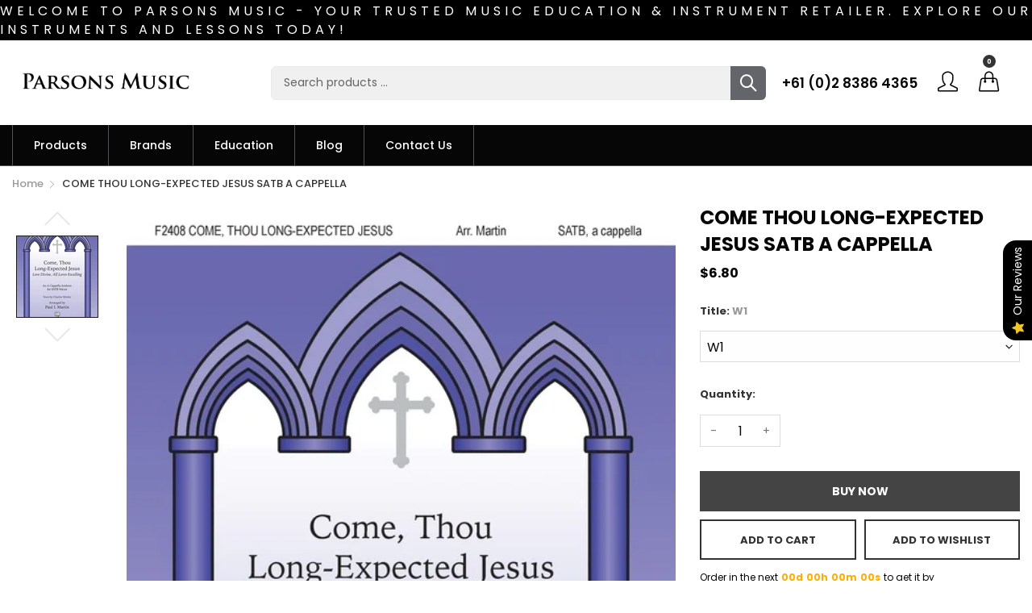

--- FILE ---
content_type: text/html; charset=utf-8
request_url: https://parsonsmusic.com.au/products/come-thou-long-expected-jesus-satb-a-cappella
body_size: 43181
content:
<!doctype html>
  <!--[if IE 9]> <html class="ie9 no-js" lang="en" dir=""> <![endif]-->
  <!--[if (gt IE 9)|!(IE)]><!--> <html class="no-js" lang="en" dir="ltr"> <!--<![endif]-->
  <head>
	<!-- Added by AVADA SEO Suite -->
	

	<!-- /Added by AVADA SEO Suite -->
    <base href="https://parsonsmusic.com.au" />
    <meta charset="utf-8">
    <meta http-equiv="X-UA-Compatible" content="IE=edge,chrome=1">
    <meta name="viewport" content="user-scalable=no,width=device-width,minimum-scale=1,initial-scale=1,maximum-scale=1">
    <meta name="google-site-verification" content="uxwLm3NawMOX1-ef7ZJIMYNnor3s__gO9cQsawfuoJE" />
    <meta name="theme-color" content="#7796A8">
    <link rel="canonical" href="https://parsonsmusic.com.au/products/come-thou-long-expected-jesus-satb-a-cappella"><link rel="amphtml" href="https://parsonsmusic.com.au/products/come-thou-long-expected-jesus-satb-a-cappella?view=amp"><link rel="shortcut icon" href="//parsonsmusic.com.au/cdn/shop/files/favicon-parson_32x32.jpg?v=1613172493" type="image/png"><!-- Air Reviews Script -->
 

    
    
    
    
  










<script>
  const AIR_REVIEWS = {};
  AIR_REVIEWS.product = {"id":9403002683677,"title":"COME THOU LONG-EXPECTED JESUS SATB A CAPPELLA","handle":"come-thou-long-expected-jesus-satb-a-cappella","description":"\u003cp\u003eThe hymntune “Hyfrydol” is placed with the texts for “Come, Thou Long-Expected Jesus” and “Love Divine, All Loves Excelling” in this lovely arrangement. The setting is delightfully refreshing, flowing like a madrigal. The vocal lines are lyrical and melodic and work together effortlessly. This piece is especially appropriate for Advent, but will serve well for worship and concerts at any time of the year.\u003c\/p\u003e","published_at":"2024-06-25T12:12:32+10:00","created_at":"2024-06-25T10:41:30+10:00","vendor":"H.T. FitzSimons Company","type":"Choral","tags":["new-june-ian"],"price":680,"price_min":680,"price_max":680,"available":true,"price_varies":false,"compare_at_price":null,"compare_at_price_min":0,"compare_at_price_max":0,"compare_at_price_varies":false,"variants":[{"id":48707196322077,"title":"W1","option1":"W1","option2":null,"option3":null,"sku":"1436091","requires_shipping":true,"taxable":true,"featured_image":{"id":46638582268189,"product_id":9403002683677,"position":1,"created_at":"2024-07-08T14:12:07+10:00","updated_at":"2024-07-08T14:12:07+10:00","alt":null,"width":524,"height":800,"src":"\/\/parsonsmusic.com.au\/cdn\/shop\/files\/1436091.jpg?v=1720411927","variant_ids":[48707196322077]},"available":true,"name":"COME THOU LONG-EXPECTED JESUS SATB A CAPPELLA - W1","public_title":"W1","options":["W1"],"price":680,"weight":17,"compare_at_price":null,"inventory_management":"shopify","barcode":"","featured_media":{"alt":null,"id":39164495331613,"position":1,"preview_image":{"aspect_ratio":0.655,"height":800,"width":524,"src":"\/\/parsonsmusic.com.au\/cdn\/shop\/files\/1436091.jpg?v=1720411927"}},"requires_selling_plan":false,"selling_plan_allocations":[]}],"images":["\/\/parsonsmusic.com.au\/cdn\/shop\/files\/1436091.jpg?v=1720411927"],"featured_image":"\/\/parsonsmusic.com.au\/cdn\/shop\/files\/1436091.jpg?v=1720411927","options":["Title"],"media":[{"alt":null,"id":39164495331613,"position":1,"preview_image":{"aspect_ratio":0.655,"height":800,"width":524,"src":"\/\/parsonsmusic.com.au\/cdn\/shop\/files\/1436091.jpg?v=1720411927"},"aspect_ratio":0.655,"height":800,"media_type":"image","src":"\/\/parsonsmusic.com.au\/cdn\/shop\/files\/1436091.jpg?v=1720411927","width":524}],"requires_selling_plan":false,"selling_plan_groups":[],"content":"\u003cp\u003eThe hymntune “Hyfrydol” is placed with the texts for “Come, Thou Long-Expected Jesus” and “Love Divine, All Loves Excelling” in this lovely arrangement. The setting is delightfully refreshing, flowing like a madrigal. The vocal lines are lyrical and melodic and work together effortlessly. This piece is especially appropriate for Advent, but will serve well for worship and concerts at any time of the year.\u003c\/p\u003e"};
  AIR_REVIEWS.template = "product";
  AIR_REVIEWS.collections = [];
  AIR_REVIEWS.collectionsName = [];
  AIR_REVIEWS.customer = {
    id: null,
    email: null,
    first_name: null,
    last_name: null,
  };
  
  AIR_REVIEWS.collections.push(`168126971951`);
  AIR_REVIEWS.collectionsName.push(`Choral Book`);
  
  AIR_REVIEWS.branding = false;
  AIR_REVIEWS.appBlock = true;
  AIR_REVIEWS.shopData = {};
  AIR_REVIEWS.settings = {"createdAt":"2023-09-20T05:59:21.409Z","reviewCarouselWidget":{"customPositionHomeDirection":"after","customPositionCatalog":"","showPreview":true,"customPositionProductDirection":"after","carouselHeadingColor":"#000000","carouselMinimumRating":"all-reviews","carouselHeading":"See what our customers said","customPositionProduct":"","customPositionHome":"","enableCarousel":false,"customPositionCatalogDirection":"after"},"reviewWidget":{"customPositionCatalog":"","showOnMobile":true,"showOnHomePage":false,"desktopPosition":"desktop-right","enablePopupReview":false,"hideNoStarRating":false,"minimumRating":"all-reviews","floatButtonLabel":"Our Reviews","enableSidebar":true,"mobilePosition":"mobile-left","showProductPageBlock":true,"showOnProductList":true,"floatBtnIconCustom":"","showPreview":false,"enableStarRating":true,"showCatalogPage":true,"customPositionCatalogDirection":"after","previewType":"star-rating-settings","showProductPage":true,"floatBtnBgColor":"#000000","customPositionProductDirection":"after","floatBtnIcon":"https://imgur.com/ttZVtaG.png","customPositionProduct":"","customProductContainer":"","showOnDesktop":true,"floatBtnTextColor":"#FFFFFF"},"shopDomain":"parsons-music-store.myshopify.com","reviewPop":{"minimumRating":"all-reviews","includedPages":"","emptyImageCustom":"","pageShow":[],"excludedPages":"","showOnMobile":true,"emptyImage":"https://cdnapps.avada.io/airReviews/sample-review/empty-product.png","showOnDesktop":true,"desktopPosition":"desktop-bottom-left","enabled":false,"mobilePosition":"mobile-bottom-right","customCss":""},"shopId":"aWJ1bckGNMAwBHkvgv0N","generalSetting":{"sortOption":"sortlarest@feedback","amzReviewerOption":"all_reviews","enableCountryFlag":false,"amzPhotoOption":"all_contents","enableAggregateRating":true,"amzSortOption":"recent","ratingOption":"All positive","photoOption":"all","amzRatingOption":"positive","autoSubmitPublish":"disabled"},"reviewBlock":{"twoStarColor":"#E67F22","dateFormat":"mm_dd_yyyy","summaryButton":"Write a review","customPosition":".shopify-payment-button","primaryColor":"#121212","fiveStarColor":"#16A086","preset":1,"oneStarColor":"#E84C3D","threeStarColor":"#F1C40F","isShowBadgeText":false,"buttonTextColor":"#121212","id":1,"inlinePosition":"below-product","customPositionDirection":"after","buttonBorderRadius":4,"summaryHeading":"Review","policy":"By submitting, I acknowledge the Privacy and that my reviews will be publicly posted and shared online","emptyStarColor":"#BFBFBF","customCss":"","starIconType":"trustpilot-slim","badgeColor":"#2C6ECB","backgroundColor":"#EDEDED","requiredName":true,"headingColor":"#000000","displayBadge":"after-customer-name","submitTextColor":"#ffffff","singleStarColor":"#FABF46","badgeIconType":"badge-circle","layout":"list","starColorType":"single-color","buttonBackgroundColor":"#EDEDED","hasPolicy":true,"submitButtonColor":"#166CE1","advancedSetting":true,"fourStarColor":"#27AE61","requiredEmail":false,"secondaryColor":"#383838","font":"Poppins","isEnableBadge":false},"allReviewsPage":[],"popReviews":[{"lastName":"","images":[],"notHelpful":0,"source":"Writed by customer","content":"very solid and study","products":[{"image":"https://parsonsmusic.com.au/cdn/shop/products/0037429049_merch_frt_001_nr.png?v=1696916379","productLink":"https://parsons-music-store.myshopify.com/products/fender-standard-series-guitar-tuning-machine","handle":"fender-standard-series-guitar-tuning-machine","id":8775812743453,"title":"Fender STANDARD SERIES GUITAR TUNING MACHINE","sku":"885978546565"}],"firstName":"Walton Young","createdAt":"2023-10-24T02:06:58.162Z","rate":5,"productIds":[8775812743453],"countryCode":"AU","hasImages":false,"helpful":0,"verifyBuyer":false,"status":"approved","pinned":false,"isFeatured":false,"id":"6TJxPwJy9XBfzFdaDi52","isProductExists":false,"statusBeforeTrash":"disapproved","product":{"image":"https://parsonsmusic.com.au/cdn/shop/products/0037429049_merch_frt_001_nr.png?v=1696916379","productLink":"https://parsons-music-store.myshopify.com/products/fender-standard-series-guitar-tuning-machine","handle":"fender-standard-series-guitar-tuning-machine","id":8775812743453,"title":"Fender STANDARD SERIES GUITAR TUNING MACHINE","sku":"885978546565"},"productId":8775812743453},{"lastName":"","images":[],"notHelpful":0,"source":"Create by admin","content":"","products":[{"image":"https://cdn.shopify.com/s/files/1/0021/6583/3775/products/44CASE-C630.jpg?v=1693447223","productLink":"https://parsons-music-store.myshopify.com/products/0afa8de1-14eb-11e8-edec-855e040df7ff","title":"000 Or Auditorium Hardshell Case"}],"firstName":"","createdAt":"2023-09-20T22:36:21.167Z","rate":5,"productIds":[933664063535],"countryCode":"NZ","hasImages":false,"helpful":0,"verifyBuyer":false,"status":"approved","pinned":false,"isFeatured":false,"id":"ZGgcDdkq9T6T0QcCRixA","isProductExists":false,"statusBeforeTrash":"disapproved","product":{"image":"https://cdn.shopify.com/s/files/1/0021/6583/3775/products/44CASE-C630.jpg?v=1693447223","productLink":"https://parsons-music-store.myshopify.com/products/0afa8de1-14eb-11e8-edec-855e040df7ff","title":"000 Or Auditorium Hardshell Case"},"productId":933664063535}],"carouselReviews":[{"lastName":"","images":[],"notHelpful":0,"source":"Writed by customer","content":"very solid and study","products":[{"image":"https://parsonsmusic.com.au/cdn/shop/products/0037429049_merch_frt_001_nr.png?v=1696916379","productLink":"https://parsons-music-store.myshopify.com/products/fender-standard-series-guitar-tuning-machine","handle":"fender-standard-series-guitar-tuning-machine","id":8775812743453,"title":"Fender STANDARD SERIES GUITAR TUNING MACHINE","sku":"885978546565"}],"firstName":"Walton Young","createdAt":"2023-10-24T02:06:58.162Z","rate":5,"productIds":[8775812743453],"countryCode":"AU","hasImages":false,"helpful":0,"verifyBuyer":false,"status":"approved","pinned":false,"isFeatured":false,"id":"6TJxPwJy9XBfzFdaDi52","isProductExists":false,"statusBeforeTrash":"disapproved","product":{"image":"https://parsonsmusic.com.au/cdn/shop/products/0037429049_merch_frt_001_nr.png?v=1696916379","productLink":"https://parsons-music-store.myshopify.com/products/fender-standard-series-guitar-tuning-machine","handle":"fender-standard-series-guitar-tuning-machine","id":8775812743453,"title":"Fender STANDARD SERIES GUITAR TUNING MACHINE","sku":"885978546565"},"productId":8775812743453},{"lastName":"","images":[],"notHelpful":0,"source":"Create by admin","content":"","products":[{"image":"https://cdn.shopify.com/s/files/1/0021/6583/3775/products/44CASE-C630.jpg?v=1693447223","productLink":"https://parsons-music-store.myshopify.com/products/0afa8de1-14eb-11e8-edec-855e040df7ff","title":"000 Or Auditorium Hardshell Case"}],"firstName":"","createdAt":"2023-09-20T22:36:21.167Z","rate":5,"productIds":[933664063535],"countryCode":"NZ","hasImages":false,"helpful":0,"verifyBuyer":false,"status":"approved","pinned":false,"isFeatured":false,"id":"ZGgcDdkq9T6T0QcCRixA","isProductExists":false,"statusBeforeTrash":"disapproved","product":{"image":"https://cdn.shopify.com/s/files/1/0021/6583/3775/products/44CASE-C630.jpg?v=1693447223","productLink":"https://parsons-music-store.myshopify.com/products/0afa8de1-14eb-11e8-edec-855e040df7ff","title":"000 Or Auditorium Hardshell Case"},"productId":933664063535}]};
  AIR_REVIEWS.hasStorefrontToken = true;
  AIR_REVIEWS.translations = {"review":"review","reviews":"reviews","See more":"See more","See less":"See less","Recent":"Recent","Highest":"Highest","Lowest":"Lowest","Load more":"Load more","No reviews yet":"No reviews yet","How do you like this item?":"How do you like this item?","Excellent":"Excellent","Good":"Good","Medium":"Medium","Poor":"Poor","Very Bad":"Very Bad","Share your thoughts":"Share your thoughts","Write your feedback":"Write your feedback","Your Information":"Your Information","Your Name":"Your Name","Email":"Email","This is a required field":"This is a required field","Send":"Send","You have reached the file upload limit":"You have reached the file upload limit","Email field is invalid":"Email field is invalid","Review with image":"Review with image","Our Reviews":"Our Reviews","5MB Limit":"5MB Limit","Be the first to write a review":"Be the first to write a review","Submit":"Submit","Submitted":"Submitted","Click to review":"Click to review","Tap to review":"Tap to review","Name":"Name","Thank you for your feedback":"Thank you for your feedback","Invalid file type":"Invalid file type","accepted file types: .gif, .jpg, .png.":"accepted file types: .gif, .jpg, .png.","Invalid file size":"Invalid file size","image size should not be more than 5MB.":"image size should not be more than 5MB.","Your Email":"Your Email","Next":"Next","Verified":"Verified"};
  AIR_REVIEWS.productReview = {"reviews":[],"hasPre":false,"hasNext":false,"reviewSummary":{"id":"Z8qjjuz8mN3pW0kFxXww","shopId":"aWJ1bckGNMAwBHkvgv0N","productId":9403002683677,"createdAt":"2024-06-25T00:41:32.534Z","five_star":{"approved":0,"disapproved":0,"pending":0,"published":0,"unpublished":0},"four_star":{"approved":0,"disapproved":0,"pending":0,"published":0,"unpublished":0},"three_star":{"approved":0,"disapproved":0,"pending":0,"published":0,"unpublished":0},"two_star":{"approved":0,"disapproved":0,"pending":0,"published":0,"unpublished":0},"one_star":{"approved":0,"disapproved":0,"pending":0,"published":0,"unpublished":0}}};
  AIR_REVIEWS.shopLogo = null;
</script>

  <!-- /Air Reviews Script -->

<title>COME THOU LONG-EXPECTED JESUS SATB A CAPPELLA
&ndash; Parsons Music 
</title><meta name="description" content="The hymntune “Hyfrydol” is placed with the texts for “Come, Thou Long-Expected Jesus” and “Love Divine, All Loves Excelling” in this lovely arrangement. The setting is delightfully refreshing, flowing like a madrigal. The vocal lines are lyrical and melodic and work together effortlessly. This piece is especially appropriate for Advent, but will serve well for worship and concerts at any time of the year."><!-- /snippets/social-meta-tags.liquid --><meta property="og:site_name" content="Parsons Music ">
<meta property="og:url" content="https://parsonsmusic.com.au/products/come-thou-long-expected-jesus-satb-a-cappella">
<meta property="og:title" content="COME THOU LONG-EXPECTED JESUS SATB A CAPPELLA">
<meta property="og:type" content="product">
<meta property="og:description" content="The hymntune “Hyfrydol” is placed with the texts for “Come, Thou Long-Expected Jesus” and “Love Divine, All Loves Excelling” in this lovely arrangement. The setting is delightfully refreshing, flowing like a madrigal. The vocal lines are lyrical and melodic and work together effortlessly. This piece is especially appropriate for Advent, but will serve well for worship and concerts at any time of the year."><meta property="og:price:amount" content="6.80">
  <meta property="og:price:currency" content="AUD"><meta property="og:image" content="http://parsonsmusic.com.au/cdn/shop/files/1436091_1200x1200.jpg?v=1720411927">
<meta property="og:image:secure_url" content="https://parsonsmusic.com.au/cdn/shop/files/1436091_1200x1200.jpg?v=1720411927">
<meta name="twitter:card" content="summary_large_image">
<meta name="twitter:title" content="COME THOU LONG-EXPECTED JESUS SATB A CAPPELLA">
<meta name="twitter:description" content="The hymntune “Hyfrydol” is placed with the texts for “Come, Thou Long-Expected Jesus” and “Love Divine, All Loves Excelling” in this lovely arrangement. The setting is delightfully refreshing, flowing like a madrigal. The vocal lines are lyrical and melodic and work together effortlessly. This piece is especially appropriate for Advent, but will serve well for worship and concerts at any time of the year.">
<link href="https://fonts.googleapis.com/css?family=Poppins:300,300i,400,400i,500,500i,600,600i,700,700i" rel="stylesheet">
<link href="https://fonts.googleapis.com/css?family=Open+Sans:400,400i,600,600i,700,700i" rel="stylesheet">
<link href="https://fonts.googleapis.com/css?family=Poppins:300,300i,400,400i,500,500i,600,600i,700,700i" rel="stylesheet" media="all and (min-width: 801px)">
<link href="https://fonts.googleapis.com/css?family=Open+Sans:400,400i,600,600i,700,700i" rel="stylesheet" media="all and (min-width: 801px)">
<style data-shopify>
  :root {--font_title: 'Poppins', sans-serif;;
	--font_paragraph: 'Poppins', sans-serif;;--font_desktop_title: 'Poppins', sans-serif;;
	--font_desktop_paragraph: 'Poppins', sans-serif;;--color_primary: #ffae00;
	--color_primary_hover: #000000;
    --color_primary_custom: #abfd00;
    --color_secondary: #767676;
	--color_secondary_hover: #767676;
	--color_success: #3adb76;
	--color_success_hover: #3adb76;
	--color_warning: #ffae00;
	--color_warning_hover: #ffae00;
	--color_alert: #cc4b37;
	--color_alert_hover: #cc4b37;
	--color_light_gray: #e6e6e6;
	--color_medium_gray: #a9a9aa;
	--color_dark_gray: #7f7f7f;--color_page_bg: #ffffff;
	--color_page_link: #060606;
	--color_page_link_hover: #ffae00;
	--color_page_heading: #060606;
	--color_page_paragraph: #060606;
	--color_page_icon: #060606;
	--color_page_border: #dcdcdc;--color_desktop_page_bg: #ffffff;
	--color_desktop_page_link: #060606;
	--color_desktop_page_link_hover: #ffae00;
	--color_desktop_page_heading: #060606;
	--color_desktop_page_paragraph: #060606;
	--color_desktop_page_icon: #060606;--color_header_bg: #ffffff;
	--color_header_color: #060606;--color_header_desktop_bg: #060606;
	--color_header_desktop_color: #ffffff;
	--color_header_desktop_border: #e5e5e5;
	--color_top_nav_desktop_color: #ffffff;
	--color_top_nav_desktop_bg: #000000;
	--color_top_nav_desktop_border: #e7e7e8;--color_breadcrumb_desktop_bg: #eaeaea;
	--color_breadcrumb_desktop_color: #060606;
	--color_breadcrumb_desktop_hover_color: #ffae00;--color_footer_bg: #f1f2f4;
	--color_footer_color: #060606;--color_footer_desktop_bg: #1e1e1e;
	--color_footer_desktop_color: #fefefe;
	--color_footer_desktop_title_color: #f5f5f5;
  }
</style>
<link href="//parsonsmusic.com.au/cdn/shop/t/13/assets/style.css?v=24416103036843107891705266820" rel="stylesheet" type="text/css" media="all"/>
  <link href="//parsonsmusic.com.au/cdn/shop/t/13/assets/style-tablet.css?v=72811693774232209421705266820" rel="stylesheet" type="text/css" media="all and (min-width: 551px)"/>
  <link href="//parsonsmusic.com.au/cdn/shop/t/13/assets/style-desktop.css?v=59162519340731644121705266820" rel="stylesheet" type="text/css" media="all and (min-width: 1261px)"/><script src="//cdn.shopify.com/s/javascripts/currencies.js" defer="defer"></script>
        <script src="//parsonsmusic.com.au/cdn/shop/t/13/assets/global.js?v=63403360076548805821705266820"  defer="defer"></script>
    <link href="//parsonsmusic.com.au/cdn/shop/t/13/assets/base.css?v=34645768943197936291705266820" rel="stylesheet" type="text/css" media="all" />
    <link href="//parsonsmusic.com.au/cdn/shop/t/13/assets/parsons-style.css?v=91290892012752805771705266820" rel="stylesheet" type="text/css" media="all" />
    <script>
    var theme = {};
    theme.current_page = "product";
    theme.settings = {"color_primary":"#ffae00","color_primary_hover":"#000000","color_primary_custom":"#abfd00","color_secondary":"#767676","color_secondary_hover":"#767676","color_success":"#3adb76","color_success_hover":"#3adb76","color_warning":"#ffae00","color_warning_hover":"#ffae00","color_alert":"#cc4b37","color_alert_hover":"#cc4b37","color_light_gray":"#e6e6e6","color_medium_gray":"#a9a9aa","color_dark_gray":"#7f7f7f","color_page_bg":"#ffffff","color_page_link":"#060606","color_page_link_hover":"#ffae00","color_page_heading":"#060606","color_page_paragraph":"#060606","color_page_icon":"#060606","color_page_border":"#dcdcdc","color_desktop_page_bg":"#ffffff","color_desktop_page_link":"#060606","color_desktop_page_link_hover":"#ffae00","color_desktop_page_heading":"#060606","color_desktop_page_paragraph":"#060606","color_desktop_page_icon":"#060606","color_header_bg":"#ffffff","color_header_color":"#060606","color_header_desktop_bg":"#060606","color_header_desktop_color":"#ffffff","color_header_desktop_border":"#e5e5e5","color_top_nav_desktop_color":"#ffffff","color_top_nav_desktop_bg":"#000000","color_top_nav_desktop_border":"#e7e7e8","color_breadcrumb_desktop_bg":"#eaeaea","color_breadcrumb_desktop_color":"#060606","color_breadcrumb_desktop_hover_color":"#ffae00","color_footer_bg":"#f1f2f4","color_footer_color":"#060606","color_footer_desktop_bg":"#1e1e1e","color_footer_desktop_color":"#fefefe","color_footer_desktop_title_color":"#f5f5f5","font_embed":"\u003clink href=\"https:\/\/fonts.googleapis.com\/css?family=Poppins:300,300i,400,400i,500,500i,600,600i,700,700i\" rel=\"stylesheet\"\u003e\n\u003clink href=\"https:\/\/fonts.googleapis.com\/css?family=Open+Sans:400,400i,600,600i,700,700i\" rel=\"stylesheet\"\u003e","font_paragraph":"'Poppins', sans-serif;","font_title":"'Poppins', sans-serif;","font_desktop_embed":"\u003clink href=\"https:\/\/fonts.googleapis.com\/css?family=Poppins:300,300i,400,400i,500,500i,600,600i,700,700i\" rel=\"stylesheet\"\u003e\n\u003clink href=\"https:\/\/fonts.googleapis.com\/css?family=Open+Sans:400,400i,600,600i,700,700i\" rel=\"stylesheet\"\u003e","font_desktop_paragraph":"'Poppins', sans-serif;","font_desktop_title":"'Poppins', sans-serif;","general_page_direction":"ltr","share_image":null,"general_sticky_header_menu":true,"general_button_to_top":true,"general_search_article":true,"general_ajax_cart_notification":"cart","general_compare_notification":true,"general_wishlist_notification":true,"dimension_mobile_height":35,"favicon":"\/\/parsonsmusic.com.au\/cdn\/shop\/files\/favicon-parson.jpg?v=1613172493","mailing_list_active":false,"news_title":"NEWSLETTER","news_sub":"Subscribe and get notified at first on the latest\nupdate and offers!","news_input_title":"Email Address","news_input":"test@email.com","news_actiontext":"SEND","mailchimp_form_action":"#","news_prevent":"Don’t show again","news_time":"10","mailing_bg":null,"currency_format":"money_format","supported_currencies":"","default_currency":"AUD","quickview_layout":"full","quickview_image_width":800,"quickview_image_height":1026,"show_earnpoints":true,"show_details":true,"detail_title":"Details","show_sku":true,"show_vendor":true,"show_type":true,"show_inventory":true,"show_description":true,"desc_title":"Description","show_customimage":true,"customimage":null,"show_share_buttons":true,"layout":"default","product_option":"Image:image | Color:color | Size:size | Dropdown:dropdown | Material:radio","product_color_mapping":"Red:#f44336 | Pink:#e91e63 | Purple:#9c27b0 | Deep purple:#673ab7 | Indigo:#3f51b5 | Blue:#2196f3 | Light blue:#03a9f4 | Cyan:#00bcd4 | Teal:#009688 | Green:#4caf50 | Light green:#8bc34a | Lime:#cddc39 | Yellow:#ffeb3b | Amber:#ffc107 | Orange:#ff9800 | Deep orange:#ff5722 | Brown:#795548 | Gray:#9e9e9e | Blue gray:#607d8b | Black:#000000 | White:#ffffff | Rosewood:#291C19 \n|Ebony Satin:#000000| Ebony polish:#000000 | White Maple:#EDEDED | White Satin: #e5e6de | Ultra Violet:#ee82ee | Razzle Dazzle:#F5667C | Taxi cab:#F5EF54 | Marmalade:#F5943E | Lochness:#46AFCC | Grassshopper:#B8EA8E | Frostbite:#3DF5F1 | Flamingo:#F5A9A1 | Dragon Fruit:#BE0067 | Cherry Bomb:#D90636 | Blue Yonder:#50D3D6 | Blue Ink:#1167A1 |BK:#000000 | Modern Black:#000000 |Dark Rosewood:#3F3735 | Light Amber Oak:#A28C6D | Charcoal:#353631 | Polished Ebony:#7F7F7F | Nature:#FFC78E  | Sunburst:#9D0400\nPolished White:#C1C1BF","product_item_retina":false,"product_item_quick_view":true,"product_item_compare":true,"product_item_wishlist":true,"product_item_rating":false,"product_item_option":true,"coloravailable":true,"product_item_vendor":true,"product_item_label":true,"product_item_label_sale":"-[percent]%","product_item_label_sale_color":"#ffffff","product_item_label_sale_bg":"#4b71fc","product_item_label_new":"new","product_item_label_new_color":"#ffffff","product_item_label_new_bg":"#309c53","product_item_label_hot":"hot","product_item_label_hot_color":"#ffffff","product_item_label_hot_bg":"#e42c48","social_behance_link":"","social_blogger_link":"","social_dribble_link":"","social_facebook_link":"https:\/\/www.facebook.com\/ParsonsAustralia\/","social_gplus_link":"","social_instagram_link":"","social_linkedin_link":"","social_pinterest_link":"","social_snapchat_link":"","social_tumblr_link":"","social_twitter_link":"","social_vimeo_link":"","social_youtube_link":"","social_custom_1_logo":null,"social_custom_1_title":"Phone","social_custom_1_link":"tel:+610283864365","social_custom_2_logo":null,"social_custom_2_title":"","social_custom_2_link":"","social_custom_3_logo":null,"social_custom_3_title":"","social_custom_3_link":"","social_custom_4_logo":null,"social_custom_4_title":"","social_custom_4_link":"","social_custom_5_logo":null,"social_custom_5_title":"","social_custom_5_link":"","share_facebook":true,"share_twitter":true,"share_pinterest":true,"checkout_header_image":null,"checkout_logo_image":null,"checkout_logo_position":"left","checkout_logo_size":"medium","checkout_body_background_image":null,"checkout_body_background_color":"#ffffff","checkout_input_background_color_mode":"white","checkout_sidebar_background_image":null,"checkout_sidebar_background_color":"#fafafa","checkout_heading_font":"-apple-system, BlinkMacSystemFont, 'Segoe UI', Roboto, Helvetica, Arial, sans-serif, 'Apple Color Emoji', 'Segoe UI Emoji', 'Segoe UI Symbol'","checkout_body_font":"-apple-system, BlinkMacSystemFont, 'Segoe UI', Roboto, Helvetica, Arial, sans-serif, 'Apple Color Emoji', 'Segoe UI Emoji', 'Segoe UI Symbol'","checkout_accent_color":"#00b945","checkout_button_color":"#00b945","checkout_error_color":"#e32c2b","product_item_description":false,"product_item_description_strcut":256,"area1":"1","area2":"2","area3":"3","font_paragraph_url":"","font_title_url":"","font_desktop_paragraph_url":"","font_desktop_title_url":"","general_loading_screen":true,"general_loading_screen_logo":"","general_loading_screen_bg":"#ffffff","general_animation_loader":true,"color_desktop_page_border":"#dcdcdc","general_ajax_cart_popup":true,"show_multiple_currencies":true,"currency_heading":"","product_option_color":"Red:red | Pink:pink | Purple:purple | Deep purple:deep-purple | Indigo:indigo | Blue:blue | Light blue:light-blue | Cyan:cyan | Teal:teal | Green:green | Light green:light-green | Lime:lime | Yellow:yellow | Amber:amber | Orange:orange | Deep orange:deep-orange | Brown:brown | Gray:gray | Blue gray:blue-gray | Black:black | White:white","color_page_box_heading":"#ffffff","color_page_box_paragraph":"#ffffff","color_desktop_page_box_heading":"#ffffff","color_desktop_page_box_paragraph":"#ffffff","color_icon":"#1a1a1a","color_border":"#cccccc","color_header_mobile_bg":"#ffffff","color_header_mobile_color":"#1a1a1a","color_footer_mobile_bg":"#f1f2f4","color_footer_mobile_color":"#313233","nav_linklist":"","nav_linklist_left":"","nav_linklist_right":"","nav_sticky":true,"menu_label_1":"","menu_label_2":"","mega1_title":"","mega1_col1_linklist":"","mega1_col2_linklist":"","mega1_col3_banner":"","mega2_title":"","mega2_col1_linklist":"","mega2_col2_linklist":"","mega2_col3_linklist":"","mega2_col4_banner":"","mega3_title":"","mega3_col1_linklist":"","mega3_col2_linklist":"","mega3_col3_linklist":"","mega3_col4_linklist":"","mega3_col5_banner":"","color_text":"#3d4246","color_body_text":"#788188","color_sale_text":"#7796A8","color_borders":"#e8e9eb","color_button":"#7796A8","color_button_text":"#fff","color_small_button":"#fff","color_small_button_text":"#3d4246","color_text_field":"#fff","color_text_field_text":"#000","color_image_overlay_text":"#fff","color_image_overlay":"#3d4246","image_overlay_opacity":25,"color_body_bg":"#fff","type_header_family":"Google_Work+Sans_600_sans","type_header_base_size":"26px","type_base_family":"Google_Work+Sans_400_sans","type_base_size":"16px","type_bold_product_titles":false,"customer_layout":"customer_area"};
    theme.moneyFormat = "${{amount}}";
    theme.strings = {
      addToCart: "Add to Cart",
      soldOut: "Sold out",
      unavailable: "Unavailable",
      showMore: "Show More",
      showLess: "Show Less",
      addressError: "Translation missing: en.sections.map.address_error",
      addressNoResults: "Translation missing: en.sections.map.address_no_results",
      addressQueryLimit: "Translation missing: en.sections.map.address_query_limit_html",
      authError: "Translation missing: en.sections.map.auth_error_html"
    };
    theme.currency = {
      currencyFormat: 'money_format',
      shopCurrency: 'AUD',
      defaultCurrency: 'AUD',
      moneyWithCurrencyFormat: "${{amount}} AUD",
      moneyFormat: "${{amount}}"
    };
    document.documentElement.className = document.documentElement.className.replace('no-js', 'js');
    </script>
    <script>window.__webpack_public_path__ = "//parsonsmusic.com.au/cdn/shop/t/13/assets/";</script>
    <script src="//parsonsmusic.com.au/cdn/shop/t/13/assets/bundle-vendors.js?v=27633638547982528951705266820" defer="defer"></script>
    <script src="//parsonsmusic.com.au/cdn/shop/t/13/assets/mega-menu.js?v=139639479638616766711705266820" defer="defer"></script>
    <script src="//parsonsmusic.com.au/cdn/shop/t/13/assets/bundle.js?v=60478437007854757341705266820" defer="defer"></script>
    <!--[if (lte IE 9) ]><script src="//parsonsmusic.com.au/cdn/shop/t/13/assets/match-media.min.js?v=22265819453975888031705266820" type="text/javascript"></script><![endif]--><!--[if (gt IE 9)|!(IE)]><!--><script src="//parsonsmusic.com.au/cdn/shop/t/13/assets/lazysizes.js?v=174831369459615807681705266820" async="async"></script><!--<![endif]-->
    <!--[if lte IE 9]><script src="//parsonsmusic.com.au/cdn/shop/t/13/assets/lazysizes.min.js?5363"></script><![endif]-->
    <script>window.performance && window.performance.mark && window.performance.mark('shopify.content_for_header.start');</script><meta name="google-site-verification" content="-BzDb3rlP9tHdCRpwAqcWahrF7uhfzZEN3nhSaB2MT0">
<meta id="shopify-digital-wallet" name="shopify-digital-wallet" content="/2165833775/digital_wallets/dialog">
<meta name="shopify-checkout-api-token" content="208237cd4bfec15d91a6cb6bccab79b8">
<link rel="alternate" type="application/json+oembed" href="https://parsonsmusic.com.au/products/come-thou-long-expected-jesus-satb-a-cappella.oembed">
<script async="async" src="/checkouts/internal/preloads.js?locale=en-AU"></script>
<link rel="preconnect" href="https://shop.app" crossorigin="anonymous">
<script async="async" src="https://shop.app/checkouts/internal/preloads.js?locale=en-AU&shop_id=2165833775" crossorigin="anonymous"></script>
<script id="apple-pay-shop-capabilities" type="application/json">{"shopId":2165833775,"countryCode":"AU","currencyCode":"AUD","merchantCapabilities":["supports3DS"],"merchantId":"gid:\/\/shopify\/Shop\/2165833775","merchantName":"Parsons Music ","requiredBillingContactFields":["postalAddress","email","phone"],"requiredShippingContactFields":["postalAddress","email","phone"],"shippingType":"shipping","supportedNetworks":["visa","masterCard","amex","jcb"],"total":{"type":"pending","label":"Parsons Music ","amount":"1.00"},"shopifyPaymentsEnabled":true,"supportsSubscriptions":true}</script>
<script id="shopify-features" type="application/json">{"accessToken":"208237cd4bfec15d91a6cb6bccab79b8","betas":["rich-media-storefront-analytics"],"domain":"parsonsmusic.com.au","predictiveSearch":true,"shopId":2165833775,"locale":"en"}</script>
<script>var Shopify = Shopify || {};
Shopify.shop = "parsons-music-store.myshopify.com";
Shopify.locale = "en";
Shopify.currency = {"active":"AUD","rate":"1.0"};
Shopify.country = "AU";
Shopify.theme = {"name":"Copy of Musicalinstrument 011524","id":164270571805,"schema_name":null,"schema_version":null,"theme_store_id":null,"role":"main"};
Shopify.theme.handle = "null";
Shopify.theme.style = {"id":null,"handle":null};
Shopify.cdnHost = "parsonsmusic.com.au/cdn";
Shopify.routes = Shopify.routes || {};
Shopify.routes.root = "/";</script>
<script type="module">!function(o){(o.Shopify=o.Shopify||{}).modules=!0}(window);</script>
<script>!function(o){function n(){var o=[];function n(){o.push(Array.prototype.slice.apply(arguments))}return n.q=o,n}var t=o.Shopify=o.Shopify||{};t.loadFeatures=n(),t.autoloadFeatures=n()}(window);</script>
<script>
  window.ShopifyPay = window.ShopifyPay || {};
  window.ShopifyPay.apiHost = "shop.app\/pay";
  window.ShopifyPay.redirectState = null;
</script>
<script id="shop-js-analytics" type="application/json">{"pageType":"product"}</script>
<script defer="defer" async type="module" src="//parsonsmusic.com.au/cdn/shopifycloud/shop-js/modules/v2/client.init-shop-cart-sync_C5BV16lS.en.esm.js"></script>
<script defer="defer" async type="module" src="//parsonsmusic.com.au/cdn/shopifycloud/shop-js/modules/v2/chunk.common_CygWptCX.esm.js"></script>
<script type="module">
  await import("//parsonsmusic.com.au/cdn/shopifycloud/shop-js/modules/v2/client.init-shop-cart-sync_C5BV16lS.en.esm.js");
await import("//parsonsmusic.com.au/cdn/shopifycloud/shop-js/modules/v2/chunk.common_CygWptCX.esm.js");

  window.Shopify.SignInWithShop?.initShopCartSync?.({"fedCMEnabled":true,"windoidEnabled":true});

</script>
<script>
  window.Shopify = window.Shopify || {};
  if (!window.Shopify.featureAssets) window.Shopify.featureAssets = {};
  window.Shopify.featureAssets['shop-js'] = {"shop-cart-sync":["modules/v2/client.shop-cart-sync_ZFArdW7E.en.esm.js","modules/v2/chunk.common_CygWptCX.esm.js"],"init-fed-cm":["modules/v2/client.init-fed-cm_CmiC4vf6.en.esm.js","modules/v2/chunk.common_CygWptCX.esm.js"],"shop-button":["modules/v2/client.shop-button_tlx5R9nI.en.esm.js","modules/v2/chunk.common_CygWptCX.esm.js"],"shop-cash-offers":["modules/v2/client.shop-cash-offers_DOA2yAJr.en.esm.js","modules/v2/chunk.common_CygWptCX.esm.js","modules/v2/chunk.modal_D71HUcav.esm.js"],"init-windoid":["modules/v2/client.init-windoid_sURxWdc1.en.esm.js","modules/v2/chunk.common_CygWptCX.esm.js"],"shop-toast-manager":["modules/v2/client.shop-toast-manager_ClPi3nE9.en.esm.js","modules/v2/chunk.common_CygWptCX.esm.js"],"init-shop-email-lookup-coordinator":["modules/v2/client.init-shop-email-lookup-coordinator_B8hsDcYM.en.esm.js","modules/v2/chunk.common_CygWptCX.esm.js"],"init-shop-cart-sync":["modules/v2/client.init-shop-cart-sync_C5BV16lS.en.esm.js","modules/v2/chunk.common_CygWptCX.esm.js"],"avatar":["modules/v2/client.avatar_BTnouDA3.en.esm.js"],"pay-button":["modules/v2/client.pay-button_FdsNuTd3.en.esm.js","modules/v2/chunk.common_CygWptCX.esm.js"],"init-customer-accounts":["modules/v2/client.init-customer-accounts_DxDtT_ad.en.esm.js","modules/v2/client.shop-login-button_C5VAVYt1.en.esm.js","modules/v2/chunk.common_CygWptCX.esm.js","modules/v2/chunk.modal_D71HUcav.esm.js"],"init-shop-for-new-customer-accounts":["modules/v2/client.init-shop-for-new-customer-accounts_ChsxoAhi.en.esm.js","modules/v2/client.shop-login-button_C5VAVYt1.en.esm.js","modules/v2/chunk.common_CygWptCX.esm.js","modules/v2/chunk.modal_D71HUcav.esm.js"],"shop-login-button":["modules/v2/client.shop-login-button_C5VAVYt1.en.esm.js","modules/v2/chunk.common_CygWptCX.esm.js","modules/v2/chunk.modal_D71HUcav.esm.js"],"init-customer-accounts-sign-up":["modules/v2/client.init-customer-accounts-sign-up_CPSyQ0Tj.en.esm.js","modules/v2/client.shop-login-button_C5VAVYt1.en.esm.js","modules/v2/chunk.common_CygWptCX.esm.js","modules/v2/chunk.modal_D71HUcav.esm.js"],"shop-follow-button":["modules/v2/client.shop-follow-button_Cva4Ekp9.en.esm.js","modules/v2/chunk.common_CygWptCX.esm.js","modules/v2/chunk.modal_D71HUcav.esm.js"],"checkout-modal":["modules/v2/client.checkout-modal_BPM8l0SH.en.esm.js","modules/v2/chunk.common_CygWptCX.esm.js","modules/v2/chunk.modal_D71HUcav.esm.js"],"lead-capture":["modules/v2/client.lead-capture_Bi8yE_yS.en.esm.js","modules/v2/chunk.common_CygWptCX.esm.js","modules/v2/chunk.modal_D71HUcav.esm.js"],"shop-login":["modules/v2/client.shop-login_D6lNrXab.en.esm.js","modules/v2/chunk.common_CygWptCX.esm.js","modules/v2/chunk.modal_D71HUcav.esm.js"],"payment-terms":["modules/v2/client.payment-terms_CZxnsJam.en.esm.js","modules/v2/chunk.common_CygWptCX.esm.js","modules/v2/chunk.modal_D71HUcav.esm.js"]};
</script>
<script>(function() {
  var isLoaded = false;
  function asyncLoad() {
    if (isLoaded) return;
    isLoaded = true;
    var urls = ["https:\/\/cdn.shopify.com\/s\/files\/1\/0021\/6583\/3775\/t\/3\/assets\/globo.formbuilder.init.js?shop=parsons-music-store.myshopify.com","https:\/\/sf-hidepriceaddtocart.extendons.com\/js\/storefront.js?shop=parsons-music-store.myshopify.com","https:\/\/omnisnippet1.com\/platforms\/shopify.js?source=scriptTag\u0026v=2025-05-15T12\u0026shop=parsons-music-store.myshopify.com"];
    for (var i = 0; i < urls.length; i++) {
      var s = document.createElement('script');
      s.type = 'text/javascript';
      s.async = true;
      s.src = urls[i];
      var x = document.getElementsByTagName('script')[0];
      x.parentNode.insertBefore(s, x);
    }
  };
  if(window.attachEvent) {
    window.attachEvent('onload', asyncLoad);
  } else {
    window.addEventListener('load', asyncLoad, false);
  }
})();</script>
<script id="__st">var __st={"a":2165833775,"offset":39600,"reqid":"d270ce74-634b-4234-90f2-f85125646ebb-1768818130","pageurl":"parsonsmusic.com.au\/products\/come-thou-long-expected-jesus-satb-a-cappella","u":"02599f6d5fad","p":"product","rtyp":"product","rid":9403002683677};</script>
<script>window.ShopifyPaypalV4VisibilityTracking = true;</script>
<script id="captcha-bootstrap">!function(){'use strict';const t='contact',e='account',n='new_comment',o=[[t,t],['blogs',n],['comments',n],[t,'customer']],c=[[e,'customer_login'],[e,'guest_login'],[e,'recover_customer_password'],[e,'create_customer']],r=t=>t.map((([t,e])=>`form[action*='/${t}']:not([data-nocaptcha='true']) input[name='form_type'][value='${e}']`)).join(','),a=t=>()=>t?[...document.querySelectorAll(t)].map((t=>t.form)):[];function s(){const t=[...o],e=r(t);return a(e)}const i='password',u='form_key',d=['recaptcha-v3-token','g-recaptcha-response','h-captcha-response',i],f=()=>{try{return window.sessionStorage}catch{return}},m='__shopify_v',_=t=>t.elements[u];function p(t,e,n=!1){try{const o=window.sessionStorage,c=JSON.parse(o.getItem(e)),{data:r}=function(t){const{data:e,action:n}=t;return t[m]||n?{data:e,action:n}:{data:t,action:n}}(c);for(const[e,n]of Object.entries(r))t.elements[e]&&(t.elements[e].value=n);n&&o.removeItem(e)}catch(o){console.error('form repopulation failed',{error:o})}}const l='form_type',E='cptcha';function T(t){t.dataset[E]=!0}const w=window,h=w.document,L='Shopify',v='ce_forms',y='captcha';let A=!1;((t,e)=>{const n=(g='f06e6c50-85a8-45c8-87d0-21a2b65856fe',I='https://cdn.shopify.com/shopifycloud/storefront-forms-hcaptcha/ce_storefront_forms_captcha_hcaptcha.v1.5.2.iife.js',D={infoText:'Protected by hCaptcha',privacyText:'Privacy',termsText:'Terms'},(t,e,n)=>{const o=w[L][v],c=o.bindForm;if(c)return c(t,g,e,D).then(n);var r;o.q.push([[t,g,e,D],n]),r=I,A||(h.body.append(Object.assign(h.createElement('script'),{id:'captcha-provider',async:!0,src:r})),A=!0)});var g,I,D;w[L]=w[L]||{},w[L][v]=w[L][v]||{},w[L][v].q=[],w[L][y]=w[L][y]||{},w[L][y].protect=function(t,e){n(t,void 0,e),T(t)},Object.freeze(w[L][y]),function(t,e,n,w,h,L){const[v,y,A,g]=function(t,e,n){const i=e?o:[],u=t?c:[],d=[...i,...u],f=r(d),m=r(i),_=r(d.filter((([t,e])=>n.includes(e))));return[a(f),a(m),a(_),s()]}(w,h,L),I=t=>{const e=t.target;return e instanceof HTMLFormElement?e:e&&e.form},D=t=>v().includes(t);t.addEventListener('submit',(t=>{const e=I(t);if(!e)return;const n=D(e)&&!e.dataset.hcaptchaBound&&!e.dataset.recaptchaBound,o=_(e),c=g().includes(e)&&(!o||!o.value);(n||c)&&t.preventDefault(),c&&!n&&(function(t){try{if(!f())return;!function(t){const e=f();if(!e)return;const n=_(t);if(!n)return;const o=n.value;o&&e.removeItem(o)}(t);const e=Array.from(Array(32),(()=>Math.random().toString(36)[2])).join('');!function(t,e){_(t)||t.append(Object.assign(document.createElement('input'),{type:'hidden',name:u})),t.elements[u].value=e}(t,e),function(t,e){const n=f();if(!n)return;const o=[...t.querySelectorAll(`input[type='${i}']`)].map((({name:t})=>t)),c=[...d,...o],r={};for(const[a,s]of new FormData(t).entries())c.includes(a)||(r[a]=s);n.setItem(e,JSON.stringify({[m]:1,action:t.action,data:r}))}(t,e)}catch(e){console.error('failed to persist form',e)}}(e),e.submit())}));const S=(t,e)=>{t&&!t.dataset[E]&&(n(t,e.some((e=>e===t))),T(t))};for(const o of['focusin','change'])t.addEventListener(o,(t=>{const e=I(t);D(e)&&S(e,y())}));const B=e.get('form_key'),M=e.get(l),P=B&&M;t.addEventListener('DOMContentLoaded',(()=>{const t=y();if(P)for(const e of t)e.elements[l].value===M&&p(e,B);[...new Set([...A(),...v().filter((t=>'true'===t.dataset.shopifyCaptcha))])].forEach((e=>S(e,t)))}))}(h,new URLSearchParams(w.location.search),n,t,e,['guest_login'])})(!0,!0)}();</script>
<script integrity="sha256-4kQ18oKyAcykRKYeNunJcIwy7WH5gtpwJnB7kiuLZ1E=" data-source-attribution="shopify.loadfeatures" defer="defer" src="//parsonsmusic.com.au/cdn/shopifycloud/storefront/assets/storefront/load_feature-a0a9edcb.js" crossorigin="anonymous"></script>
<script crossorigin="anonymous" defer="defer" src="//parsonsmusic.com.au/cdn/shopifycloud/storefront/assets/shopify_pay/storefront-65b4c6d7.js?v=20250812"></script>
<script data-source-attribution="shopify.dynamic_checkout.dynamic.init">var Shopify=Shopify||{};Shopify.PaymentButton=Shopify.PaymentButton||{isStorefrontPortableWallets:!0,init:function(){window.Shopify.PaymentButton.init=function(){};var t=document.createElement("script");t.src="https://parsonsmusic.com.au/cdn/shopifycloud/portable-wallets/latest/portable-wallets.en.js",t.type="module",document.head.appendChild(t)}};
</script>
<script data-source-attribution="shopify.dynamic_checkout.buyer_consent">
  function portableWalletsHideBuyerConsent(e){var t=document.getElementById("shopify-buyer-consent"),n=document.getElementById("shopify-subscription-policy-button");t&&n&&(t.classList.add("hidden"),t.setAttribute("aria-hidden","true"),n.removeEventListener("click",e))}function portableWalletsShowBuyerConsent(e){var t=document.getElementById("shopify-buyer-consent"),n=document.getElementById("shopify-subscription-policy-button");t&&n&&(t.classList.remove("hidden"),t.removeAttribute("aria-hidden"),n.addEventListener("click",e))}window.Shopify?.PaymentButton&&(window.Shopify.PaymentButton.hideBuyerConsent=portableWalletsHideBuyerConsent,window.Shopify.PaymentButton.showBuyerConsent=portableWalletsShowBuyerConsent);
</script>
<script data-source-attribution="shopify.dynamic_checkout.cart.bootstrap">document.addEventListener("DOMContentLoaded",(function(){function t(){return document.querySelector("shopify-accelerated-checkout-cart, shopify-accelerated-checkout")}if(t())Shopify.PaymentButton.init();else{new MutationObserver((function(e,n){t()&&(Shopify.PaymentButton.init(),n.disconnect())})).observe(document.body,{childList:!0,subtree:!0})}}));
</script>
<link id="shopify-accelerated-checkout-styles" rel="stylesheet" media="screen" href="https://parsonsmusic.com.au/cdn/shopifycloud/portable-wallets/latest/accelerated-checkout-backwards-compat.css" crossorigin="anonymous">
<style id="shopify-accelerated-checkout-cart">
        #shopify-buyer-consent {
  margin-top: 1em;
  display: inline-block;
  width: 100%;
}

#shopify-buyer-consent.hidden {
  display: none;
}

#shopify-subscription-policy-button {
  background: none;
  border: none;
  padding: 0;
  text-decoration: underline;
  font-size: inherit;
  cursor: pointer;
}

#shopify-subscription-policy-button::before {
  box-shadow: none;
}

      </style>

<script>window.performance && window.performance.mark && window.performance.mark('shopify.content_for_header.end');</script>
  <style>
    .HulkCustomDiv {
    display: flex;
    justify-content: space-between;
    align-items: center;
}
.HulkCustomDiv .col-div-1, .HulkCustomDiv .col-div-2 {
    width: 50%;
}
  </style>
    <script>
        var minion = {
        domain: 'parsonsmusic.com.au',
        shop: 'parsons-music-store.myshopify.com'
      };
    </script>
    <!-- start social profiles (https://developers.google.com/structured-data/customize/social-profiles) -->
 <script type="application/ld+json">
 { 
 "@context" : "http://schema.org",
 "@type" : "Organization",
 "name" : "Parsons Music",
 "url" : "https://parsonsmusic.com.au/",
 "logo": "https://parsonsmusic.com.au/cdn/shop/files/logo-dark.png",
 "sameAs" : [ 
"https://sites.google.com/view/parsonsmusi/home",
"https://www.hotfrog.com.au/company/31fa6c31b1c082942f63604750d4da93/parsons-music/chatswood/music",
"https://au.enrollbusiness.com/BusinessProfile/6917370/Parsons-Music-Chatswood-NSW-2067/Home",
"https://www.freelistingaustralia.com/listings/parsons-music",
"https://www.sold.com.au/338-1-anderson-st-chatswood-nsw-2067/sample-category/parsons-music",
"https://newsouthwales.localitylist.com.au/yellowresult.php/goal/Detail/ckey/19705",
"https://au.zipleaf.com/Companies/Parsons-Music",
"https://www.superpages.com.au/company/31fa6c31b1c082942f63604750d4da93/parsons-music/chatswood/music",
"https://www.yelp.com/biz/parsons-music-chatswood",
"https://www.homeandgarden.com.au/yellowresult.php/goal/Detail/ckey/69215",
"https://businessrecycling.com.au/business/92452",
"https://99designs.com.au/profiles/10050507",
"https://www.businesslistings.net.au/Music/NSW/Chatswood/Parsons_Music/1059387.aspx",
"https://nearfinderau.com/en/business/nsw/chatswood/category_music-stores-retail/parsons-music_2559716+7.html",
"https://australia.acompio.com/Parsons-Music-42613000.html",
"https://au.pinterest.com/parsonsmusic00/",
"https://www.shoplocalaustralia.com.au/australia/338-1-anderson-st-chatswood/professional-services/parsons-music",
"https://www.smea.org.au/australia/338-1-anderson-st-chatswood/music-stores-retail/parsons-music",
"https://www.auseka.com.au/338-1-anderson-st-chatswood-nsw-2067/business-services/parsons-music",
"https://www.qdirectory.com.au/australia/338-1-anderson-st-chatswood/professional-services/parsons-music",
"https://www.localbusinessguide.com.au/business/parsons-music/",
"https://au.zenbu.org/entry/1344186-parsons-music",
"https://www.yellowpages.net/business/edit/401398/",
"https://www.callupcontact.com/b/businessprofile/Parsons_Music/9342383",
"https://www.truelocal.com.au/business/parsons-music/chatswood",
"https://vymaps.com/AU/Parsons-Music-VN51190/?id_new=edf4eacb13ba3f9bd09547ea3e3409df",
"https://www.misterwhat-au.com/preview/87190",
"https://service.opendi.com.au/listings?step=6",
"https://www.australianplanet.com/parsons-music-F110CC70E1CD84D",
"http://www.thelocalpages.com.au/338-1-anderson-st-chatswood-nsw-2067/professional_nearme/parsons-music",
"https://www.tradiecentre.com.au/australia/338-1-anderson-st-chatswood/home-commercial-services/parsons-music",
"http://www.oakey.com.au/australia/338-1-anderson-st-chatswood/business-services/parsons-music",
"https://brisbanesmallbusiness.com.au/australia/338-1-anderson-st-chatswood/business-services/parsons-music",
"https://www.a-zbusinessfinder.com/business-directory/Parsons-Music-Chatswood-New-South-Wales-Australia/34157500/",
"https://www.find-us-here.com/businesses/Parsons-Music-Chatswood-New-South-Wales-Australia/34157500/",
"https://foursquare.com/v/parsons-music/671dc70d0ce6563156618358",
"https://www.dealerbaba.com/suppliers/business-services/parsons-music.html",
"https://www.startus.cc/company/parsons-music",
"https://www.linkcentre.com/profile/parsonsmusic1/",
"https://www.b2bco.com/parsonsmusiccomau",
"https://dyrectory.com/listings/parsons-music",
"http://www.place123.net/place/parsons-music-------australia",
"http://www.askmap.net/location/7145856/australia/parsons-music",
"https://bizidex.com/en/parsons-music-music-609090",
"https://globalcatalog.com/parsonsmusic.au",
"http://where2go.com/binn/b_search.w2g?function=detail&type=power&listing_no=2154240&_UserReference=7F00000146B462A693F5F6400E08671DD18A",
"https://www.provenexpert.com/parsons-music/",
"https://batchgeo.com/map/de8363a3fde06f623fa3c80f35d319af",
"https://www.scribblemaps.com/maps/view/Parsons-Music/A8wgciv5z5",
"https://parsonsmusics.blogspot.com/2024/10/parsons-music.html",
"https://www.brownbook.net/business/53187390/parsons-music/",
"https://www.instructables.com/member/parsonsmusic1/?publicPreview=true",
"http://www.ukadslist.com/view/item-9607901-Parsons-Music.html",
"https://ideone.com/LFruAw",
"https://speakerdeck.com/parsonsmusic1",
"https://flipboard.com/@parsonsmusic/parsons-music-khqh13mey",
"https://app.simplenote.com/p/tfd2BP",
"https://www.skillshare.com/en/profile/Parsons-Music/55651528",
"https://parsonsmusic1.livejournal.com/411.html?newpost=1",
"https://www.magcloud.com/user/parsonsmusic1",
"https://www.atlasobscura.com/users/parsons-music",
"http://www.aufreeads.com/view/item-3428095-Parsons-Music.html",
"https://www.coursera.org/account-profile",
"http://www.aunetads.com/view/item-2508255-Parsons-Music.html",
"https://www.outdoorproject.com/users/parsons-music",
"https://fileforum.com/profile/parsonsmusic1",
"https://ai.wiki/@parsonsmusic1",
"https://ko-fi.com/parsonsmusic#paypalModal",
"https://zenwriting.net/xzob827508",
"https://www.kickstarter.com/profile/1976000054/about",
"https://www.producthunt.com/@parsons_music",
"https://www.zazzle.com/mbr/238742946804694243",
"https://audiomack.com/parsonsmusic1",
"https://8tracks.com/parsons-m/parsons-music",
"https://www.redbubble.com/people/parsonsmusic1/shop?anchor=profile&asc=u",
"https://notionpress.com/author/1102712",
"https://www.thetoptens.com/m/parsonsmusic1/",
"https://www.viki.com/collections/3996762l",
"https://pastebin.com/vhKRsWpU",
"https://giphy.com/channel/parsonsmusic01/parsons-music",
"https://500px.com/p/parsonsmusic00?view=photos",
"https://www.bitsdujour.com/profiles/TqFZ9r",
"https://www.noteflight.com/profile/bd04eec9a48f78554cfefee2fd96f8d9620b7c50",
"https://pinshape.com/users/5866195-parsonsmusic1",
"https://comicvine.gamespot.com/profile/parsonsmusic1/",
"https://www.folkd.com/profile/244246-parsonsmusic1/?tab=field_core_pfield_1",
"https://www.creativelive.com/student/parsons-music",
"https://roomstyler.com/users/parsons-music",
"https://anotepad.com/note/read/g7b342wk",
"https://my.desktopnexus.com/parsonsmusic1/",
"http://www.hot-web-ads.com/view/item-15816479-Parsons-Music.html",
"https://www.242hub.com/338-1-anderson-st-chatswood-nsw-2067-australia/professional-services/parsons-music",
"https://www.fixerhub.com/338-1-anderson-st-chatswood-nsw-2067-australia/professional-service/parsons-music",
"https://www.choice.directory/338-1-anderson-st-chatswood-nsw-2067-australia/business-consultants/parsons-music",
"http://www.surpassconnect.com/338-1-anderson-st-chatswood-nsw-2067-australia/business-support-supplies/parsons-music",
"https://www.accountria.com/338-1-anderson-st-chatswood-nsw-2067-australia/business-coaches-consultants/parsons-music",
"https://www.htownads.com/338-1-anderson-st-chatswood-nsw-2067-australia/business-professional-services/parsons-music",
"https://www.bpublic.com/338-1-anderson-st-chatswood-nsw-2067-australia/professional-services/parsons-music",
"https://helpsellmyfsbo.com/338-1-anderson-st-chatswood-nsw-2067-australia/mr-parsons-music",
"https://www.meetyourmarkets.com/338-1-anderson-st-chatswood-nsw-2067-australia/parsons-music",
"https://www.bahtlist.com/338-1-anderson-st-chatswood-nsw-2067-australia/rentals/parsons-music",
"https://www.onmap.ae/338-1-anderson-st-chatswood-nsw-2067-australia/business-services/parsons-music",
"https://www.moneysaversguide.com/338-1-anderson-st-chatswood-nsw-2067-australia/business-services/parsons-music",
"http://www.click4homeservices.com/338-1-anderson-st-chatswood-nsw-2067-australia/sample-category/parsons-music",
"https://www.nethalal.com/parsons-music/serving-the-halal-industry/338-1-anderson-st-chatswood-nsw-2067-australia",
"https://www.homemavenmember.com/338-1-anderson-st-chatswood-nsw-2067-australia/local-businesses/parsons-music",
"http://www.hyeglobe.com/338-1-anderson-st-chatswood-nsw-2067-australia/popular-services/parsons-music",
"https://www.lifeatsml.com/338-1-anderson-st-chatswood-nsw-2067-australia/businesses/parsons-music",
"https://www.trysmallbiz.com/338-1-anderson-st-chatswood-nsw-2067-australia/professional-services/parsons-music",
"https://pingdirapp47.directoryup.com/338-1-anderson-st-chatswood-nsw-2067-australia/top-level-category/parsons-music",
"http://www.reithon.com/338-1-anderson-st-chatswood-nsw-2067-australia/top-level-category/parsons-music",
"http://www.greeleylocal.com/338-1-anderson-st-chatswood-nsw-2067-australia/professional-services/parsons-music",
"http://www.southeastvalley.com/338-1-anderson-st-chatswood-nsw-2067-australia/home-helpers/parsons-music",
"https://pingdirapp57.directoryup.com/338-1-anderson-st-chatswood-nsw-2067-australia/top-level-category/parsons-music",
"https://www.elbida.com/338-1-anderson-st-chatswood-nsw-2067-australia/professional-services/parsons-music",
"https://local.gocommercially.com/338-1-anderson-st-chatswood-nsw-2067-australia/business/parsons-music",
"https://www.cargodirectory.co/338-1-anderson-st-chatswood-nsw-2067-australia/undecided-category/parsons-music",
"https://www.businesssoftwarehelp.com/338-1-anderson-st-chatswood-nsw-2067-australia/solutioneer/parsons-music",
"https://www.yplocal.com/338-1-anderson-st-chatswood-nsw-2067-australia/business-professional-services/parsons-music",
"http://www.vendorsinsight.com/338-1-anderson-st-chatswood-nsw-2067-australia/consultant/parsons-music",
"https://www.counselingnearme.com/338-1-anderson-st-chatswood-nsw-2067-australia/online-counseling/parsons-music",
"http://www.countrypwr.com/338-1-anderson-st-chatswood-nsw-2067-australia/parsons-music",
"http://www.regtechdirectory.com/338-1-anderson-st-chatswood-nsw-2067-australia/consultants/parsons-music",
"https://pingdirapp44.directoryup.com/338-1-anderson-st-chatswood-nsw-2067-australia/top-level-category-1/parsons-music",
"https://www.ehbact.com/338-1-anderson-st-chatswood-nsw-2067-australia/business-professional-services/parsons-music",
"https://www.onehbcu.net/chatswood-nsw/business-enterprisevendor/parsons-music",
"https://www.flipmyyard.com/338-1-anderson-st-chatswood-nsw-2067-australia/excavator/parsons-music",
"https://www.ourbizdirectory.com/338-1-anderson-st-chatswood-nsw-2067-australia/consultants/parsons-music",
"https://www.herbandplanning.com/338-1-anderson-st-chatswood-nsw-2067-australia/consulting/parsons-music",
"http://www.detroitbusinesscenter.com/338-1-anderson-st-chatswood-nsw-2067-australia/services/parsons-music",
"https://www.locuul.com/338-1-anderson-st-chatswood-nsw-2067-australia/professional-services/parsons-music",
"http://www.todo15.com/338-1-anderson-st-chatswood-nsw-2067-australia/sample-category/parsons-music",
"https://pingdirapp53.directoryup.com/338-1-anderson-st-chatswood-nsw-2067-australia/top-level-category/parsons-music",
"https://pingdirapp46.directoryup.com/338-1-anderson-st-chatswood-nsw-2067-australia/top-level-category/parsons-music",
"http://www.bizhublocal.com/338-1-anderson-st-chatswood-nsw-2067-australia/professional-services/parsons-music",
"https://www.referrallinq.com/338-1-anderson-st-chatswood-nsw-2067-australia/home-pro-network/parsons-music",
"https://www.irooni.co/338-1-anderson-st-chatswood-nsw-2067-australia/professional-services/parsons-music",
"https://www.contractorprosonline.com/338-1-anderson-st-chatswood-nsw-2067-australia/other-scientific-and-technical-consulting-service/parsons-music",
"https://www.bizcoupon.directory/338-1-anderson-st-chatswood-nsw-2067-australia/business-services/parsons-music",
"http://www.askjaynee.com/338-1-anderson-st-chatswood-nsw-2067-australia/financial-legal/parsons-music",
"https://www.surfyourtown.com/338-1-anderson-st-chatswood-nsw-2067-australia/business-services/parsons-music",
"http://discover247.directoryup.com/338-1-anderson-st-chatswood-nsw-2067-australia/professional-services/parsons-music",
"http://www.look4it.com/chatswood-nsw/professional-services/parsons-music",
"https://www.counselorpages.com/338-1-anderson-st-chatswood-nsw-2067-australia/parsons-music",
"http://directorios.us/chatswood-nsw/business-to-business/parsons-music",
"https://pingdirapp43.directoryup.com/338-1-anderson-st-chatswood-nsw-2067-australia/top-level-category-1/parsons-music",
"https://www.popularhomeservice.com/338-1-anderson-st-chatswood-nsw-2067-australia/other-services/parsons-music",
"https://www.boisemeridian.com/338-1-anderson-st-chatswood-nsw-2067-australia/top-level-category/parsons-music",
"https://www.focalenz.com/338-1-anderson-st-chatswood-nsw-2067-australia/business-services/parsons-music",
"https://www.bizthistown.com/338-1-anderson-st-chatswood-nsw-2067-australia/business-support-supplies/parsons-music",
"https://pingdirapp48.directoryup.com/338-1-anderson-st-chatswood-nsw-2067-australia/top-level-category/parsons-music",
"http://www.gobarstow.com/338-1-anderson-st-chatswood-nsw-2067-australia/sole-professional/parsons-music",
"https://www.indocanadianbusinesspages.com/338-1-anderson-st-chatswood-nsw-2067-australia/business-services/parsons-music",
"https://www.bestdealfinder.com/338-1-anderson-st-chatswood-nsw-2067-australia/professional-services/parsons-music",
"https://www.techdirectory.io/338-1-anderson-st-chatswood-nsw-2067-australia/business-intelligence/parsons-music",
"https://www.911getit.com/338-1-anderson-st-chatswood-nsw-2067-australia/business-ai-expert-and-consulting/parsons-music",
"https://pingdirapp51.directoryup.com/338-1-anderson-st-chatswood-nsw-2067-australia/top-level-category/parsons-music",
"http://www.housetohomepros.com/338-1-anderson-st-chatswood-nsw-2067-australia/business-business-goods-services/parsons-music",
"https://pingdirapp29.directoryup.com/338-1-anderson-st-chatswood-nsw-2067-australia/top-level-category/parsons-music",
"https://www.virtualmallspace.com/338-1-anderson-st-chatswood-nsw-2067-australia/professional-services/parsons-music",
"https://www.indocanonline.com/338-1-anderson-st-chatswood-nsw-2067-australia/global-business/parsons-music",
"http://www.pagebook.ws/338-1-anderson-st-chatswood-nsw-2067-australia/parsons-music",
"https://pingdirapp56.directoryup.com/338-1-anderson-st-chatswood-nsw-2067-australia/top-level-category/parsons-music",
"https://www.vetslist.com/australia/chatswood/business-professional-services/parsons-music",
"https://pingdirapp41.directoryup.com/338-1-anderson-st-chatswood-nsw-2067-australia/top-level-category/parsons-music",
"http://www.localhomeservicepros.com/338-1-anderson-st-chatswood-nsw-2067-australia/appraisers/parsons-music",
"https://pingdirapp50.directoryup.com/338-1-anderson-st-chatswood-nsw-2067-australia/top-level-category/parsons-music",
"https://www.whatsyourhours.com/australia/338-1-anderson-st-chatswood-nsw-2067-australia/business-services/parsons-music",
"https://www.cleansway.com/338-1-anderson-st-chatswood-nsw-2067-australia/business/parsons-music",
"https://www.thebusinessminded.com/business-services/parsons-music",
"https://pingdirapp52.directoryup.com/338-1-anderson-st-chatswood-nsw-2067-australia/top-level-category/parsons-music",
"https://gravatar.com/blue82e99edc9f6",
"https://postquickads.com/0/posts/3-Services/25-Online-Services/2196055-Parsons-Music.html",
"https://www.collegecrosse.com/users/Parsons_Music",
"https://www.onefootdown.com/users/Parsons_Music",
"https://www.adslov.com/0/posts/3-Services/25-Online-Services/2179794-Parsons-Music.html",
"https://www.petadshub.com/0/posts/11-Other-Pets/162-All-Others/2872855-Parsons-Music.html",
"https://www.vanquishthefoe.com/users/Parsons_Music",
"https://www.bannersontheparkway.com/users/Parsons_Music",
"https://fwebdirectory.com/0/posts/3-Services/25-Online-Services/2953181-Parsons-Music.html",
"https://www.adshoo.com/0/posts/3-Services/25-Online-Services/2012046-Parsons-Music.html",
"https://www.bigeastcoastbias.com/users/Parsons_Music",
"https://www.casualhoya.com/users/Parsons_Music",
"https://ursads.com/0/posts/3-Services/25-Online-Services/2134495-Parsons-Music.html",
"https://foldads.com/0/posts/3-Services/25-Online-Services/2432304-Parsons-Music.html",
"https://www.rumbleinthegarden.com/users/Parsons_Music",
"https://www.vuhoops.com/users/Parsons_Music",
"https://nextfreeads.com/0/posts/3-Services/25-Online-Services/2539642-Parsons-Music.html",
"https://www.backingthepack.com/users/Parsons_Music",
"https://www.bcinterruption.com/users/Parsons_Music",
"https://az.gravatar.com/blue82e99edc9f6",
"http://businessesfeatured.com/directory/listingdisplay.aspx?lid=37892",
"http://advertiserzz.com/directory/listingdisplay.aspx?lid=87744",
"https://bn.gravatar.com/blue82e99edc9f6",
"https://bs.gravatar.com/blue82e99edc9f6",
"http://advertisingceo.com/directory/listingdisplay.aspx?lid=63246",
"http://dailycategories.com/directory/listingdisplay.aspx?lid=62623",
"https://kn.gravatar.com/blue82e99edc9f6",
"https://km.gravatar.com/blue82e99edc9f6",
"http://northlandfeatured.com/directory/listingdisplay.aspx?lid=45820",
"http://usacategories.com/directory/listingdisplay.aspx?lid=55123",
"https://ko.gravatar.com/blue82e99edc9f6",
"https://lt.gravatar.com/blue82e99edc9f6",
"http://homeservicezz.com/directory/listingdisplay.aspx?lid=70236",
"http://freelancerzz.com/directory/listingdisplay.aspx?lid=40444",
"https://ms.gravatar.com/blue82e99edc9f6",
"https://en.gravatar.com/blue82e99edc9f6",
"https://nb.gravatar.com/blue82e99edc9f6",
"http://productzz.com/directory/listingdisplay.aspx?lid=57193",
"http://homerepairzz.com/directory/listingdisplay.aspx?lid=68954",
"https://fa.gravatar.com/blue82e99edc9f6",
"https://oc.gravatar.com/blue82e99edc9f6",
"http://restaurantzz.com/directory/listingdisplay.aspx?lid=22595",
"http://businessesadvertised.com/directory/listingdisplay.aspx?lid=38761",
"https://pl.gravatar.com/blue82e99edc9f6",
"https://br.gravatar.com/blue82e99edc9f6",
"https://classified4free.net/0/posts/2-Community/119-Museums/2124854-Parsons-Music.html",
"https://freebestads.com/0/posts/3-Services/25-Online-Services/1686232-Parsons-Music.html",
"https://sq.gravatar.com/blue82e99edc9f6",
"https://ar.gravatar.com/blue82e99edc9f6",
"https://classified4u.biz/0/posts/3-Services/25-Online-Services/2063299-Parsons-Music.html",
"https://freeadshome.com/0/posts/3-Services/25-Online-Services/2283547-Parsons-Music.html",
"https://ru.gravatar.com/blue82e99edc9f6",
"https://sr.gravatar.com/blue82e99edc9f6",
"https://letspostfree.com/0/posts/3-Services/25-Online-Services/2338388-Parsons-Music.html",
"https://getadsonline.com/0/posts/3-Services/25-Online-Services/2435258-Parsons-Music.html",
"https://sk.gravatar.com/blue82e99edc9f6",
"https://sl.gravatar.com/blue82e99edc9f6",
"https://cy.gravatar.com/blue82e99edc9f6",
"https://freeadsonline.biz/0/posts/3-Services/25-Online-Services/3357601-Parsons-Music.html",
"https://postezads.com/0/posts/3-Services/25-Online-Services/1971534-Parsons-Music.html",
"https://instantadz.com/0/posts/3-Services/25-Online-Services/2142469-Parsons-Music.html",
"https://vi.gravatar.com/blue82e99edc9f6",
"https://th.gravatar.com/blue82e99edc9f6",
"https://www.boltsfromtheblue.com/users/Parsons_Music",
"https://www.silverandblackpride.com/users/Parsons_Music",
"http://northland101.com/directory/listingdisplay.aspx?lid=60388",
"http://listizze.com/directory/listingdisplay.aspx?lid=63857",
"https://www.celticsblog.com/users/Parsons_Music",
"https://www.libertyballers.com/users/Parsons_Music",
"http://dailyizze.com/directory/listingdisplay.aspx?lid=46063",
"http://localmarketed.com/directory/listingdisplay.aspx?lid=63573",
"https://www.netsdaily.com/users/Parsons_Music",
"https://www.postingandtoasting.com/users/Parsons_Music",
"http://cityadvertised.com/directory/listingdisplay.aspx?lid=54585",
"http://citypromoted.com/directory/listingdisplay.aspx?lid=47754",
"https://www.raptorshq.com/users/Parsons_Music",
"https://www.brewhoop.com/users/Parsons_Music",
"http://stateadvertised.com/directory/listingdisplay.aspx?lid=40147",
"http://citycategories.com/directory/listingdisplay.aspx?lid=48746",
"https://www.detroitbadboys.com/users/Parsons_Music",
"https://www.fearthesword.com/users/Parsons_Music",
"http://statefeatured.com/directory/listingdisplay.aspx?lid=39843",
"http://usaizze.com/directory/listingdisplay.aspx?lid=37599",
"https://www.bulletsforever.com/users/Parsons_Music",
"https://www.orlandopinstripedpost.com/users/Parsons_Music",
"http://listingsceo.com/directory/listingdisplay.aspx?lid=75419",
"http://storefrontzz.com/directory/listingdisplay.aspx?lid=56919",
"https://www.peachtreehoops.com/users/Parsons_Music",
"https://www.mavsmoneyball.com/users/Parsons_Music",
"http://brandizze.com/directory/listingdisplay.aspx?lid=54589",
"http://businesseslisted.com/directory/listingdisplay.aspx?lid=40667",
"https://www.poundingtherock.com/users/Parsons_Music",
"https://www.thedreamshake.com/users/Parsons_Music",
"http://adizze.com/directory/listingdisplay.aspx?lid=65963",
"http://bizizze.com/directory/listingdisplay.aspx?lid=57083",
"https://www.canishoopus.com/users/Parsons_Music",
"https://www.slcdunk.com/users/Parsons_Music",
"http://localadvertised.com/directory/listingdisplay.aspx?lid=79106",
"http://informizze.com/directory/listingdisplay.aspx?lid=43502",
"https://www.brightsideofthesun.com/users/Parsons_Music",
"https://www.clipsnation.com/users/Parsons_Music",
"http://localzz101.com/directory/listingdisplay.aspx?lid=65484",
"http://locals101.com/directory/listingdisplay.aspx?lid=74269",
"https://www.goldenstateofmind.com/users/Parsons_Music",
"https://www.ridiculousupside.com/users/Parsons_Music",
"http://www.localshq.com/directory/listingdisplay.aspx?lid=86991",
"https://www.sonicsrising.com/users/Parsons_Music",
"https://www.swishappeal.com/users/Parsons_Music",
"http://businessezz.com/directory/listingdisplay.aspx?lid=101015",
"http://businessizze.com/directory/listingdisplay.aspx?lid=54704",
"https://www.bringonthecats.com/users/Parsons_Music",
"https://www.burntorangenation.com/users/Parsons_Music",
"http://listingzz.com/directory/listingdisplay.aspx?lid=91637",
"http://seebusinesses.com/directory/listingdisplay.aspx?lid=50561",
"https://www.cowboysrideforfree.com/users/Parsons_Music",
"https://www.crimsonandcreammachine.com/users/Parsons_Music",
"http://localzzhq.com/directory/listingdisplay.aspx?lid=84818",
"http://businesseshq.com/directory/listingdisplay.aspx?lid=83159",
"https://www.ourdailybears.com/users/Parsons_Music",
"https://www.frogsowar.com/users/Parsons_Music",
"http://localpromoted.com/directory/listingdisplay.aspx?lid=81221",
"http://localstorefronts.com/directory/listingdisplay.aspx?lid=78014",
"http://www.digitalizze.com/directory/listingdisplay.aspx?lid=68873",
"https://www.rockchalktalk.com/users/Parsons_Music",
"https://www.smokingmusket.com/users/Parsons_Music",
"http://usastorefronts.com/directory/listingdisplay.aspx?lid=51180",
"http://nationpromoted.com/directory/listingdisplay.aspx?lid=51220",
"https://www.vivathematadors.com/users/Parsons_Music",
"https://www.widerightnattylite.com/users/Parsons_Music",
"http://statepromoted.com/directory/listingdisplay.aspx?lid=38161",
"http://usaadvertised.com/directory/listingdisplay.aspx?lid=54620",
"https://www.azdesertswarm.com/users/Parsons_Music",
"https://www.addictedtoquack.com/users/Parsons_Music",
"http://greentornado.com/directory/listingdisplay.aspx?lid=67352",
"http://usapromoted.com/directory/listingdisplay.aspx?lid=54446",
"https://www.blocku.com/users/Parsons_Music",
"https://www.bruinsnation.com/users/Parsons_Music",
"http://legalzz.com/directory/listingdisplay.aspx?lid=37673",
"http://usafeatured.com/directory/listingdisplay.aspx?lid=66594",
"https://www.californiagoldenblogs.com/users/Parsons_Music",
"https://www.buildingthedam.com/users/Parsons_Music",
"http://communitiezz.com/directory/listingdisplay.aspx?lid=74536",
"http://postingzz.com/directory/listingdisplay.aspx?lid=62271",
"https://www.conquestchronicles.com/users/Parsons_Music",
"https://www.cougcenter.com/users/Parsons_Music",
"http://spotlightzz.com/directory/listingdisplay.aspx?lid=59339",
"http://www.northlandhq.com/directory/listingdisplay.aspx?lid=61720",
"https://www.pacifictakes.com/users/Parsons_Music",
"https://www.houseofsparky.com/users/Parsons_Music",
"http://localhighlighted.com/directory/listingdisplay.aspx?lid=21734",
"http://citiezz.com/directory/listingdisplay.aspx?lid=54193",
"https://www.ruleoftree.com/users/Parsons_Music",
"https://www.ralphiereport.com/users/Parsons_Music",
"http://localliked.com/directory/listingdisplay.aspx?lid=20744",
"http://localorganized.com/directory/listingdisplay.aspx?lid=31867",
"https://www.uwdawgpound.com/users/Parsons_Music",
"https://www.blackheartgoldpants.com/users/Parsons_Music",
"http://localsdaily.com/classified/listingdisplay.aspx?lid=64217",
"http://localposted.com/directory/listingdisplay.aspx?lid=18476",
"https://www.blackshoediaries.com/users/Parsons_Music",
"https://www.buckys5thquarter.com/users/Parsons_Music",
"https://www.localfeatured.com/directory/listingdisplay.aspx?lid=113352",
"https://www.btpowerhouse.com/users/Parsons_Music",
"https://www.cornnation.com/users/Parsons_Music",
"http://localbundled.com/directory/listingdisplay.aspx?lid=72357",
"http://localdisplayed.com/directory/listingdisplay.aspx?lid=66737",
"https://www.hammerandrails.com/users/Parsons_Music",
"https://www.landgrantholyland.com/users/Parsons_Music",
"http://businessesceo.com/directory/listingdisplay.aspx?lid=80493",
"http://localbrowsed.com/directory/listingdisplay.aspx?lid=73093",
"https://www.insidenu.com/users/Parsons_Music",
"https://www.maizenbrew.com/users/Parsons_Music",
"http://localcategories.com/directory/listingdisplay.aspx?lid=59208",
"http://nationadvertised.com/directory/listingdisplay.aspx?lid=52597",
"https://www.offtackleempire.com/users/Parsons_Music",
"https://www.testudotimes.com/users/Parsons_Music",
"http://nationfeatured.com/directory/listingdisplay.aspx?lid=55372",
"http://repairzz.com/directory/listingdisplay.aspx?lid=49493",
"https://www.onthebanks.com/users/Parsons_Music",
"https://www.thechampaignroom.com/users/Parsons_Music"]
 }
 </script>
 <!-- end social profiles -->
  <!-- BEGIN app block: shopify://apps/hulk-form-builder/blocks/app-embed/b6b8dd14-356b-4725-a4ed-77232212b3c3 --><!-- BEGIN app snippet: hulkapps-formbuilder-theme-ext --><script type="text/javascript">
  
  if (typeof window.formbuilder_customer != "object") {
        window.formbuilder_customer = {}
  }

  window.hulkFormBuilder = {
    form_data: {},
    shop_data: {"shop_b0bZOkoneIV2_xf-P7ruOg":{"shop_uuid":"b0bZOkoneIV2_xf-P7ruOg","shop_timezone":"Australia\/Sydney","shop_id":90322,"shop_is_after_submit_enabled":true,"shop_shopify_plan":"Shopify","shop_shopify_domain":"parsons-music-store.myshopify.com","shop_created_at":"2023-08-29T02:22:39.385-05:00","is_skip_metafield":false,"shop_deleted":false,"shop_disabled":false}},
    settings_data: {"shop_settings":{"shop_customise_msgs":[],"default_customise_msgs":{"is_required":"is required","thank_you":"Thank you! The form was submitted successfully.","processing":"Processing...","valid_data":"Please provide valid data","valid_email":"Provide valid email format","valid_tags":"HTML Tags are not allowed","valid_phone":"Provide valid phone number","valid_captcha":"Please provide valid captcha response","valid_url":"Provide valid URL","only_number_alloud":"Provide valid number in","number_less":"must be less than","number_more":"must be more than","image_must_less":"Image must be less than 20MB","image_number":"Images allowed","image_extension":"Invalid extension! Please provide image file","error_image_upload":"Error in image upload. Please try again.","error_file_upload":"Error in file upload. Please try again.","your_response":"Your response","error_form_submit":"Error occur.Please try again after sometime.","email_submitted":"Form with this email is already submitted","invalid_email_by_zerobounce":"The email address you entered appears to be invalid. Please check it and try again.","download_file":"Download file","card_details_invalid":"Your card details are invalid","card_details":"Card details","please_enter_card_details":"Please enter card details","card_number":"Card number","exp_mm":"Exp MM","exp_yy":"Exp YY","crd_cvc":"CVV","payment_value":"Payment amount","please_enter_payment_amount":"Please enter payment amount","address1":"Address line 1","address2":"Address line 2","city":"City","province":"Province","zipcode":"Zip code","country":"Country","blocked_domain":"This form does not accept addresses from","file_must_less":"File must be less than 20MB","file_extension":"Invalid extension! Please provide file","only_file_number_alloud":"files allowed","previous":"Previous","next":"Next","must_have_a_input":"Please enter at least one field.","please_enter_required_data":"Please enter required data","atleast_one_special_char":"Include at least one special character","atleast_one_lowercase_char":"Include at least one lowercase character","atleast_one_uppercase_char":"Include at least one uppercase character","atleast_one_number":"Include at least one number","must_have_8_chars":"Must have 8 characters long","be_between_8_and_12_chars":"Be between 8 and 12 characters long","please_select":"Please Select","phone_submitted":"Form with this phone number is already submitted","user_res_parse_error":"Error while submitting the form","valid_same_values":"values must be same","product_choice_clear_selection":"Clear Selection","picture_choice_clear_selection":"Clear Selection","remove_all_for_file_image_upload":"Remove All","invalid_file_type_for_image_upload":"You can't upload files of this type.","invalid_file_type_for_signature_upload":"You can't upload files of this type.","max_files_exceeded_for_file_upload":"You can not upload any more files.","max_files_exceeded_for_image_upload":"You can not upload any more files.","file_already_exist":"File already uploaded","max_limit_exceed":"You have added the maximum number of text fields.","cancel_upload_for_file_upload":"Cancel upload","cancel_upload_for_image_upload":"Cancel upload","cancel_upload_for_signature_upload":"Cancel upload"},"shop_blocked_domains":[]}},
    features_data: {"shop_plan_features":{"shop_plan_features":["unlimited-forms","full-design-customization","export-form-submissions","multiple-recipients-for-form-submissions","multiple-admin-notifications","enable-captcha","unlimited-file-uploads","save-submitted-form-data","set-auto-response-message","conditional-logic","form-banner","save-as-draft-facility","include-user-response-in-admin-email","disable-form-submission","file-upload"]}},
    shop: null,
    shop_id: null,
    plan_features: null,
    validateDoubleQuotes: false,
    assets: {
      extraFunctions: "https://cdn.shopify.com/extensions/019bb5ee-ec40-7527-955d-c1b8751eb060/form-builder-by-hulkapps-50/assets/extra-functions.js",
      extraStyles: "https://cdn.shopify.com/extensions/019bb5ee-ec40-7527-955d-c1b8751eb060/form-builder-by-hulkapps-50/assets/extra-styles.css",
      bootstrapStyles: "https://cdn.shopify.com/extensions/019bb5ee-ec40-7527-955d-c1b8751eb060/form-builder-by-hulkapps-50/assets/theme-app-extension-bootstrap.css"
    },
    translations: {
      htmlTagNotAllowed: "HTML Tags are not allowed",
      sqlQueryNotAllowed: "SQL Queries are not allowed",
      doubleQuoteNotAllowed: "Double quotes are not allowed",
      vorwerkHttpWwwNotAllowed: "The words \u0026#39;http\u0026#39; and \u0026#39;www\u0026#39; are not allowed. Please remove them and try again.",
      maxTextFieldsReached: "You have added the maximum number of text fields.",
      avoidNegativeWords: "Avoid negative words: Don\u0026#39;t use negative words in your contact message.",
      customDesignOnly: "This form is for custom designs requests. For general inquiries please contact our team at info@stagheaddesigns.com",
      zerobounceApiErrorMsg: "We couldn\u0026#39;t verify your email due to a technical issue. Please try again later.",
    }

  }

  

  window.FbThemeAppExtSettingsHash = {}
  
</script><!-- END app snippet --><!-- END app block --><!-- BEGIN app block: shopify://apps/simprosys-google-shopping-feed/blocks/core_settings_block/1f0b859e-9fa6-4007-97e8-4513aff5ff3b --><!-- BEGIN: GSF App Core Tags & Scripts by Simprosys Google Shopping Feed -->









<!-- END: GSF App Core Tags & Scripts by Simprosys Google Shopping Feed -->
<!-- END app block --><!-- BEGIN app block: shopify://apps/avada-seo-suite/blocks/avada-seo/15507c6e-1aa3-45d3-b698-7e175e033440 --><script>
  window.AVADA_SEO_ENABLED = true;
</script><!-- BEGIN app snippet: avada-broken-link-manager --><!-- END app snippet --><!-- BEGIN app snippet: avada-seo-site --><meta name="" content="" /><meta name="" content="" /><meta name="" content="" /><meta name="" content="" /><meta name="" content="" /><!-- END app snippet --><!-- BEGIN app snippet: avada-robot-onpage --><!-- Avada SEO Robot Onpage -->












<!-- END app snippet --><!-- BEGIN app snippet: avada-frequently-asked-questions -->







<!-- END app snippet --><!-- BEGIN app snippet: avada-custom-css --> <!-- BEGIN Avada SEO custom CSS END -->


<!-- END Avada SEO custom CSS END -->
<!-- END app snippet --><!-- BEGIN app snippet: avada-loading --><style>
  @keyframes avada-rotate {
    0% { transform: rotate(0); }
    100% { transform: rotate(360deg); }
  }

  @keyframes avada-fade-out {
    0% { opacity: 1; visibility: visible; }
    100% { opacity: 0; visibility: hidden; }
  }

  .Avada-LoadingScreen {
    display: none;
    width: 100%;
    height: 100vh;
    top: 0;
    position: fixed;
    z-index: 9999;
    display: flex;
    align-items: center;
    justify-content: center;
  
    background-image: url();
    background-position: center;
    background-size: cover;
    background-repeat: no-repeat;
  
  }

  .Avada-LoadingScreen svg {
    animation: avada-rotate 1s linear infinite;
    width: px;
    height: px;
  }
</style>
<script>
  const themeId = Shopify.theme.id;
  const loadingSettingsValue = null;
  const loadingType = loadingSettingsValue?.loadingType;
  function renderLoading() {
    new MutationObserver((mutations, observer) => {
      if (document.body) {
        observer.disconnect();
        const loadingDiv = document.createElement('div');
        loadingDiv.className = 'Avada-LoadingScreen';
        if(loadingType === 'custom_logo' || loadingType === 'favicon_logo') {
          const srcLoadingImage = loadingSettingsValue?.customLogoThemeIds[themeId] || '';
          if(srcLoadingImage) {
            loadingDiv.innerHTML = `
            <img alt="Avada logo"  height="600px" loading="eager" fetchpriority="high"
              src="${srcLoadingImage}&width=600"
              width="600px" />
              `
          }
        }
        if(loadingType === 'circle') {
          loadingDiv.innerHTML = `
        <svg viewBox="0 0 40 40" fill="none" xmlns="http://www.w3.org/2000/svg">
          <path d="M20 3.75C11.0254 3.75 3.75 11.0254 3.75 20C3.75 21.0355 2.91053 21.875 1.875 21.875C0.839475 21.875 0 21.0355 0 20C0 8.9543 8.9543 0 20 0C31.0457 0 40 8.9543 40 20C40 31.0457 31.0457 40 20 40C18.9645 40 18.125 39.1605 18.125 38.125C18.125 37.0895 18.9645 36.25 20 36.25C28.9748 36.25 36.25 28.9748 36.25 20C36.25 11.0254 28.9748 3.75 20 3.75Z" fill=""/>
        </svg>
      `;
        }

        document.body.insertBefore(loadingDiv, document.body.firstChild || null);
        const e = '';
        const t = '';
        const o = 'first' === t;
        const a = sessionStorage.getItem('isShowLoadingAvada');
        const n = document.querySelector('.Avada-LoadingScreen');
        if (a && o) return (n.style.display = 'none');
        n.style.display = 'flex';
        const i = document.body;
        i.style.overflow = 'hidden';
        const l = () => {
          i.style.overflow = 'auto';
          n.style.animation = 'avada-fade-out 1s ease-out forwards';
          setTimeout(() => {
            n.style.display = 'none';
          }, 1000);
        };
        if ((o && !a && sessionStorage.setItem('isShowLoadingAvada', true), 'duration_auto' === e)) {
          window.onload = function() {
            l();
          };
          return;
        }
        setTimeout(() => {
          l();
        }, 1000 * e);
      }
    }).observe(document.documentElement, { childList: true, subtree: true });
  };
  function isNullish(value) {
    return value === null || value === undefined;
  }
  const themeIds = '';
  const themeIdsArray = themeIds ? themeIds.split(',') : [];

  if(!isNullish(themeIds) && themeIdsArray.includes(themeId.toString()) && loadingSettingsValue?.enabled) {
    renderLoading();
  }

  if(isNullish(loadingSettingsValue?.themeIds) && loadingSettingsValue?.enabled) {
    renderLoading();
  }
</script>
<!-- END app snippet --><!-- BEGIN app snippet: avada-seo-social-post --><!-- END app snippet -->
<!-- END app block --><script src="https://cdn.shopify.com/extensions/019b0289-a7b2-75c4-bc89-75da59821462/avada-app-75/assets/air-reviews.js" type="text/javascript" defer="defer"></script>
<script src="https://cdn.shopify.com/extensions/019bb5ee-ec40-7527-955d-c1b8751eb060/form-builder-by-hulkapps-50/assets/form-builder-script.js" type="text/javascript" defer="defer"></script>
<link href="https://monorail-edge.shopifysvc.com" rel="dns-prefetch">
<script>(function(){if ("sendBeacon" in navigator && "performance" in window) {try {var session_token_from_headers = performance.getEntriesByType('navigation')[0].serverTiming.find(x => x.name == '_s').description;} catch {var session_token_from_headers = undefined;}var session_cookie_matches = document.cookie.match(/_shopify_s=([^;]*)/);var session_token_from_cookie = session_cookie_matches && session_cookie_matches.length === 2 ? session_cookie_matches[1] : "";var session_token = session_token_from_headers || session_token_from_cookie || "";function handle_abandonment_event(e) {var entries = performance.getEntries().filter(function(entry) {return /monorail-edge.shopifysvc.com/.test(entry.name);});if (!window.abandonment_tracked && entries.length === 0) {window.abandonment_tracked = true;var currentMs = Date.now();var navigation_start = performance.timing.navigationStart;var payload = {shop_id: 2165833775,url: window.location.href,navigation_start,duration: currentMs - navigation_start,session_token,page_type: "product"};window.navigator.sendBeacon("https://monorail-edge.shopifysvc.com/v1/produce", JSON.stringify({schema_id: "online_store_buyer_site_abandonment/1.1",payload: payload,metadata: {event_created_at_ms: currentMs,event_sent_at_ms: currentMs}}));}}window.addEventListener('pagehide', handle_abandonment_event);}}());</script>
<script id="web-pixels-manager-setup">(function e(e,d,r,n,o){if(void 0===o&&(o={}),!Boolean(null===(a=null===(i=window.Shopify)||void 0===i?void 0:i.analytics)||void 0===a?void 0:a.replayQueue)){var i,a;window.Shopify=window.Shopify||{};var t=window.Shopify;t.analytics=t.analytics||{};var s=t.analytics;s.replayQueue=[],s.publish=function(e,d,r){return s.replayQueue.push([e,d,r]),!0};try{self.performance.mark("wpm:start")}catch(e){}var l=function(){var e={modern:/Edge?\/(1{2}[4-9]|1[2-9]\d|[2-9]\d{2}|\d{4,})\.\d+(\.\d+|)|Firefox\/(1{2}[4-9]|1[2-9]\d|[2-9]\d{2}|\d{4,})\.\d+(\.\d+|)|Chrom(ium|e)\/(9{2}|\d{3,})\.\d+(\.\d+|)|(Maci|X1{2}).+ Version\/(15\.\d+|(1[6-9]|[2-9]\d|\d{3,})\.\d+)([,.]\d+|)( \(\w+\)|)( Mobile\/\w+|) Safari\/|Chrome.+OPR\/(9{2}|\d{3,})\.\d+\.\d+|(CPU[ +]OS|iPhone[ +]OS|CPU[ +]iPhone|CPU IPhone OS|CPU iPad OS)[ +]+(15[._]\d+|(1[6-9]|[2-9]\d|\d{3,})[._]\d+)([._]\d+|)|Android:?[ /-](13[3-9]|1[4-9]\d|[2-9]\d{2}|\d{4,})(\.\d+|)(\.\d+|)|Android.+Firefox\/(13[5-9]|1[4-9]\d|[2-9]\d{2}|\d{4,})\.\d+(\.\d+|)|Android.+Chrom(ium|e)\/(13[3-9]|1[4-9]\d|[2-9]\d{2}|\d{4,})\.\d+(\.\d+|)|SamsungBrowser\/([2-9]\d|\d{3,})\.\d+/,legacy:/Edge?\/(1[6-9]|[2-9]\d|\d{3,})\.\d+(\.\d+|)|Firefox\/(5[4-9]|[6-9]\d|\d{3,})\.\d+(\.\d+|)|Chrom(ium|e)\/(5[1-9]|[6-9]\d|\d{3,})\.\d+(\.\d+|)([\d.]+$|.*Safari\/(?![\d.]+ Edge\/[\d.]+$))|(Maci|X1{2}).+ Version\/(10\.\d+|(1[1-9]|[2-9]\d|\d{3,})\.\d+)([,.]\d+|)( \(\w+\)|)( Mobile\/\w+|) Safari\/|Chrome.+OPR\/(3[89]|[4-9]\d|\d{3,})\.\d+\.\d+|(CPU[ +]OS|iPhone[ +]OS|CPU[ +]iPhone|CPU IPhone OS|CPU iPad OS)[ +]+(10[._]\d+|(1[1-9]|[2-9]\d|\d{3,})[._]\d+)([._]\d+|)|Android:?[ /-](13[3-9]|1[4-9]\d|[2-9]\d{2}|\d{4,})(\.\d+|)(\.\d+|)|Mobile Safari.+OPR\/([89]\d|\d{3,})\.\d+\.\d+|Android.+Firefox\/(13[5-9]|1[4-9]\d|[2-9]\d{2}|\d{4,})\.\d+(\.\d+|)|Android.+Chrom(ium|e)\/(13[3-9]|1[4-9]\d|[2-9]\d{2}|\d{4,})\.\d+(\.\d+|)|Android.+(UC? ?Browser|UCWEB|U3)[ /]?(15\.([5-9]|\d{2,})|(1[6-9]|[2-9]\d|\d{3,})\.\d+)\.\d+|SamsungBrowser\/(5\.\d+|([6-9]|\d{2,})\.\d+)|Android.+MQ{2}Browser\/(14(\.(9|\d{2,})|)|(1[5-9]|[2-9]\d|\d{3,})(\.\d+|))(\.\d+|)|K[Aa][Ii]OS\/(3\.\d+|([4-9]|\d{2,})\.\d+)(\.\d+|)/},d=e.modern,r=e.legacy,n=navigator.userAgent;return n.match(d)?"modern":n.match(r)?"legacy":"unknown"}(),u="modern"===l?"modern":"legacy",c=(null!=n?n:{modern:"",legacy:""})[u],f=function(e){return[e.baseUrl,"/wpm","/b",e.hashVersion,"modern"===e.buildTarget?"m":"l",".js"].join("")}({baseUrl:d,hashVersion:r,buildTarget:u}),m=function(e){var d=e.version,r=e.bundleTarget,n=e.surface,o=e.pageUrl,i=e.monorailEndpoint;return{emit:function(e){var a=e.status,t=e.errorMsg,s=(new Date).getTime(),l=JSON.stringify({metadata:{event_sent_at_ms:s},events:[{schema_id:"web_pixels_manager_load/3.1",payload:{version:d,bundle_target:r,page_url:o,status:a,surface:n,error_msg:t},metadata:{event_created_at_ms:s}}]});if(!i)return console&&console.warn&&console.warn("[Web Pixels Manager] No Monorail endpoint provided, skipping logging."),!1;try{return self.navigator.sendBeacon.bind(self.navigator)(i,l)}catch(e){}var u=new XMLHttpRequest;try{return u.open("POST",i,!0),u.setRequestHeader("Content-Type","text/plain"),u.send(l),!0}catch(e){return console&&console.warn&&console.warn("[Web Pixels Manager] Got an unhandled error while logging to Monorail."),!1}}}}({version:r,bundleTarget:l,surface:e.surface,pageUrl:self.location.href,monorailEndpoint:e.monorailEndpoint});try{o.browserTarget=l,function(e){var d=e.src,r=e.async,n=void 0===r||r,o=e.onload,i=e.onerror,a=e.sri,t=e.scriptDataAttributes,s=void 0===t?{}:t,l=document.createElement("script"),u=document.querySelector("head"),c=document.querySelector("body");if(l.async=n,l.src=d,a&&(l.integrity=a,l.crossOrigin="anonymous"),s)for(var f in s)if(Object.prototype.hasOwnProperty.call(s,f))try{l.dataset[f]=s[f]}catch(e){}if(o&&l.addEventListener("load",o),i&&l.addEventListener("error",i),u)u.appendChild(l);else{if(!c)throw new Error("Did not find a head or body element to append the script");c.appendChild(l)}}({src:f,async:!0,onload:function(){if(!function(){var e,d;return Boolean(null===(d=null===(e=window.Shopify)||void 0===e?void 0:e.analytics)||void 0===d?void 0:d.initialized)}()){var d=window.webPixelsManager.init(e)||void 0;if(d){var r=window.Shopify.analytics;r.replayQueue.forEach((function(e){var r=e[0],n=e[1],o=e[2];d.publishCustomEvent(r,n,o)})),r.replayQueue=[],r.publish=d.publishCustomEvent,r.visitor=d.visitor,r.initialized=!0}}},onerror:function(){return m.emit({status:"failed",errorMsg:"".concat(f," has failed to load")})},sri:function(e){var d=/^sha384-[A-Za-z0-9+/=]+$/;return"string"==typeof e&&d.test(e)}(c)?c:"",scriptDataAttributes:o}),m.emit({status:"loading"})}catch(e){m.emit({status:"failed",errorMsg:(null==e?void 0:e.message)||"Unknown error"})}}})({shopId: 2165833775,storefrontBaseUrl: "https://parsonsmusic.com.au",extensionsBaseUrl: "https://extensions.shopifycdn.com/cdn/shopifycloud/web-pixels-manager",monorailEndpoint: "https://monorail-edge.shopifysvc.com/unstable/produce_batch",surface: "storefront-renderer",enabledBetaFlags: ["2dca8a86"],webPixelsConfigList: [{"id":"1745977629","configuration":"{\"account_ID\":\"839865\",\"google_analytics_tracking_tag\":\"1\",\"measurement_id\":\"2\",\"api_secret\":\"3\",\"shop_settings\":\"{\\\"custom_pixel_script\\\":\\\"https:\\\\\\\/\\\\\\\/storage.googleapis.com\\\\\\\/gsf-scripts\\\\\\\/custom-pixels\\\\\\\/parsons-music-store.js\\\"}\"}","eventPayloadVersion":"v1","runtimeContext":"LAX","scriptVersion":"c6b888297782ed4a1cba19cda43d6625","type":"APP","apiClientId":1558137,"privacyPurposes":[],"dataSharingAdjustments":{"protectedCustomerApprovalScopes":["read_customer_address","read_customer_email","read_customer_name","read_customer_personal_data","read_customer_phone"]}},{"id":"841318685","configuration":"{\"config\":\"{\\\"pixel_id\\\":\\\"G-YCREMZ3BN9\\\",\\\"target_country\\\":\\\"AU\\\",\\\"gtag_events\\\":[{\\\"type\\\":\\\"begin_checkout\\\",\\\"action_label\\\":\\\"G-YCREMZ3BN9\\\"},{\\\"type\\\":\\\"search\\\",\\\"action_label\\\":\\\"G-YCREMZ3BN9\\\"},{\\\"type\\\":\\\"view_item\\\",\\\"action_label\\\":[\\\"G-YCREMZ3BN9\\\",\\\"MC-3LNB1SHZPP\\\"]},{\\\"type\\\":\\\"purchase\\\",\\\"action_label\\\":[\\\"G-YCREMZ3BN9\\\",\\\"MC-3LNB1SHZPP\\\"]},{\\\"type\\\":\\\"page_view\\\",\\\"action_label\\\":[\\\"G-YCREMZ3BN9\\\",\\\"MC-3LNB1SHZPP\\\"]},{\\\"type\\\":\\\"add_payment_info\\\",\\\"action_label\\\":\\\"G-YCREMZ3BN9\\\"},{\\\"type\\\":\\\"add_to_cart\\\",\\\"action_label\\\":\\\"G-YCREMZ3BN9\\\"}],\\\"enable_monitoring_mode\\\":false}\"}","eventPayloadVersion":"v1","runtimeContext":"OPEN","scriptVersion":"b2a88bafab3e21179ed38636efcd8a93","type":"APP","apiClientId":1780363,"privacyPurposes":[],"dataSharingAdjustments":{"protectedCustomerApprovalScopes":["read_customer_address","read_customer_email","read_customer_name","read_customer_personal_data","read_customer_phone"]}},{"id":"342327581","configuration":"{\"apiURL\":\"https:\/\/api.omnisend.com\",\"appURL\":\"https:\/\/app.omnisend.com\",\"brandID\":\"619de612fea4aa001a179f8d\",\"trackingURL\":\"https:\/\/wt.omnisendlink.com\"}","eventPayloadVersion":"v1","runtimeContext":"STRICT","scriptVersion":"aa9feb15e63a302383aa48b053211bbb","type":"APP","apiClientId":186001,"privacyPurposes":["ANALYTICS","MARKETING","SALE_OF_DATA"],"dataSharingAdjustments":{"protectedCustomerApprovalScopes":["read_customer_address","read_customer_email","read_customer_name","read_customer_personal_data","read_customer_phone"]}},{"id":"shopify-app-pixel","configuration":"{}","eventPayloadVersion":"v1","runtimeContext":"STRICT","scriptVersion":"0450","apiClientId":"shopify-pixel","type":"APP","privacyPurposes":["ANALYTICS","MARKETING"]},{"id":"shopify-custom-pixel","eventPayloadVersion":"v1","runtimeContext":"LAX","scriptVersion":"0450","apiClientId":"shopify-pixel","type":"CUSTOM","privacyPurposes":["ANALYTICS","MARKETING"]}],isMerchantRequest: false,initData: {"shop":{"name":"Parsons Music ","paymentSettings":{"currencyCode":"AUD"},"myshopifyDomain":"parsons-music-store.myshopify.com","countryCode":"AU","storefrontUrl":"https:\/\/parsonsmusic.com.au"},"customer":null,"cart":null,"checkout":null,"productVariants":[{"price":{"amount":6.8,"currencyCode":"AUD"},"product":{"title":"COME THOU LONG-EXPECTED JESUS SATB A CAPPELLA","vendor":"H.T. FitzSimons Company","id":"9403002683677","untranslatedTitle":"COME THOU LONG-EXPECTED JESUS SATB A CAPPELLA","url":"\/products\/come-thou-long-expected-jesus-satb-a-cappella","type":"Choral"},"id":"48707196322077","image":{"src":"\/\/parsonsmusic.com.au\/cdn\/shop\/files\/1436091.jpg?v=1720411927"},"sku":"1436091","title":"W1","untranslatedTitle":"W1"}],"purchasingCompany":null},},"https://parsonsmusic.com.au/cdn","fcfee988w5aeb613cpc8e4bc33m6693e112",{"modern":"","legacy":""},{"shopId":"2165833775","storefrontBaseUrl":"https:\/\/parsonsmusic.com.au","extensionBaseUrl":"https:\/\/extensions.shopifycdn.com\/cdn\/shopifycloud\/web-pixels-manager","surface":"storefront-renderer","enabledBetaFlags":"[\"2dca8a86\"]","isMerchantRequest":"false","hashVersion":"fcfee988w5aeb613cpc8e4bc33m6693e112","publish":"custom","events":"[[\"page_viewed\",{}],[\"product_viewed\",{\"productVariant\":{\"price\":{\"amount\":6.8,\"currencyCode\":\"AUD\"},\"product\":{\"title\":\"COME THOU LONG-EXPECTED JESUS SATB A CAPPELLA\",\"vendor\":\"H.T. FitzSimons Company\",\"id\":\"9403002683677\",\"untranslatedTitle\":\"COME THOU LONG-EXPECTED JESUS SATB A CAPPELLA\",\"url\":\"\/products\/come-thou-long-expected-jesus-satb-a-cappella\",\"type\":\"Choral\"},\"id\":\"48707196322077\",\"image\":{\"src\":\"\/\/parsonsmusic.com.au\/cdn\/shop\/files\/1436091.jpg?v=1720411927\"},\"sku\":\"1436091\",\"title\":\"W1\",\"untranslatedTitle\":\"W1\"}}]]"});</script><script>
  window.ShopifyAnalytics = window.ShopifyAnalytics || {};
  window.ShopifyAnalytics.meta = window.ShopifyAnalytics.meta || {};
  window.ShopifyAnalytics.meta.currency = 'AUD';
  var meta = {"product":{"id":9403002683677,"gid":"gid:\/\/shopify\/Product\/9403002683677","vendor":"H.T. FitzSimons Company","type":"Choral","handle":"come-thou-long-expected-jesus-satb-a-cappella","variants":[{"id":48707196322077,"price":680,"name":"COME THOU LONG-EXPECTED JESUS SATB A CAPPELLA - W1","public_title":"W1","sku":"1436091"}],"remote":false},"page":{"pageType":"product","resourceType":"product","resourceId":9403002683677,"requestId":"d270ce74-634b-4234-90f2-f85125646ebb-1768818130"}};
  for (var attr in meta) {
    window.ShopifyAnalytics.meta[attr] = meta[attr];
  }
</script>
<script class="analytics">
  (function () {
    var customDocumentWrite = function(content) {
      var jquery = null;

      if (window.jQuery) {
        jquery = window.jQuery;
      } else if (window.Checkout && window.Checkout.$) {
        jquery = window.Checkout.$;
      }

      if (jquery) {
        jquery('body').append(content);
      }
    };

    var hasLoggedConversion = function(token) {
      if (token) {
        return document.cookie.indexOf('loggedConversion=' + token) !== -1;
      }
      return false;
    }

    var setCookieIfConversion = function(token) {
      if (token) {
        var twoMonthsFromNow = new Date(Date.now());
        twoMonthsFromNow.setMonth(twoMonthsFromNow.getMonth() + 2);

        document.cookie = 'loggedConversion=' + token + '; expires=' + twoMonthsFromNow;
      }
    }

    var trekkie = window.ShopifyAnalytics.lib = window.trekkie = window.trekkie || [];
    if (trekkie.integrations) {
      return;
    }
    trekkie.methods = [
      'identify',
      'page',
      'ready',
      'track',
      'trackForm',
      'trackLink'
    ];
    trekkie.factory = function(method) {
      return function() {
        var args = Array.prototype.slice.call(arguments);
        args.unshift(method);
        trekkie.push(args);
        return trekkie;
      };
    };
    for (var i = 0; i < trekkie.methods.length; i++) {
      var key = trekkie.methods[i];
      trekkie[key] = trekkie.factory(key);
    }
    trekkie.load = function(config) {
      trekkie.config = config || {};
      trekkie.config.initialDocumentCookie = document.cookie;
      var first = document.getElementsByTagName('script')[0];
      var script = document.createElement('script');
      script.type = 'text/javascript';
      script.onerror = function(e) {
        var scriptFallback = document.createElement('script');
        scriptFallback.type = 'text/javascript';
        scriptFallback.onerror = function(error) {
                var Monorail = {
      produce: function produce(monorailDomain, schemaId, payload) {
        var currentMs = new Date().getTime();
        var event = {
          schema_id: schemaId,
          payload: payload,
          metadata: {
            event_created_at_ms: currentMs,
            event_sent_at_ms: currentMs
          }
        };
        return Monorail.sendRequest("https://" + monorailDomain + "/v1/produce", JSON.stringify(event));
      },
      sendRequest: function sendRequest(endpointUrl, payload) {
        // Try the sendBeacon API
        if (window && window.navigator && typeof window.navigator.sendBeacon === 'function' && typeof window.Blob === 'function' && !Monorail.isIos12()) {
          var blobData = new window.Blob([payload], {
            type: 'text/plain'
          });

          if (window.navigator.sendBeacon(endpointUrl, blobData)) {
            return true;
          } // sendBeacon was not successful

        } // XHR beacon

        var xhr = new XMLHttpRequest();

        try {
          xhr.open('POST', endpointUrl);
          xhr.setRequestHeader('Content-Type', 'text/plain');
          xhr.send(payload);
        } catch (e) {
          console.log(e);
        }

        return false;
      },
      isIos12: function isIos12() {
        return window.navigator.userAgent.lastIndexOf('iPhone; CPU iPhone OS 12_') !== -1 || window.navigator.userAgent.lastIndexOf('iPad; CPU OS 12_') !== -1;
      }
    };
    Monorail.produce('monorail-edge.shopifysvc.com',
      'trekkie_storefront_load_errors/1.1',
      {shop_id: 2165833775,
      theme_id: 164270571805,
      app_name: "storefront",
      context_url: window.location.href,
      source_url: "//parsonsmusic.com.au/cdn/s/trekkie.storefront.cd680fe47e6c39ca5d5df5f0a32d569bc48c0f27.min.js"});

        };
        scriptFallback.async = true;
        scriptFallback.src = '//parsonsmusic.com.au/cdn/s/trekkie.storefront.cd680fe47e6c39ca5d5df5f0a32d569bc48c0f27.min.js';
        first.parentNode.insertBefore(scriptFallback, first);
      };
      script.async = true;
      script.src = '//parsonsmusic.com.au/cdn/s/trekkie.storefront.cd680fe47e6c39ca5d5df5f0a32d569bc48c0f27.min.js';
      first.parentNode.insertBefore(script, first);
    };
    trekkie.load(
      {"Trekkie":{"appName":"storefront","development":false,"defaultAttributes":{"shopId":2165833775,"isMerchantRequest":null,"themeId":164270571805,"themeCityHash":"6752148052176696247","contentLanguage":"en","currency":"AUD","eventMetadataId":"57968292-87cd-4a05-b6a1-e4146626dde5"},"isServerSideCookieWritingEnabled":true,"monorailRegion":"shop_domain","enabledBetaFlags":["65f19447"]},"Session Attribution":{},"S2S":{"facebookCapiEnabled":false,"source":"trekkie-storefront-renderer","apiClientId":580111}}
    );

    var loaded = false;
    trekkie.ready(function() {
      if (loaded) return;
      loaded = true;

      window.ShopifyAnalytics.lib = window.trekkie;

      var originalDocumentWrite = document.write;
      document.write = customDocumentWrite;
      try { window.ShopifyAnalytics.merchantGoogleAnalytics.call(this); } catch(error) {};
      document.write = originalDocumentWrite;

      window.ShopifyAnalytics.lib.page(null,{"pageType":"product","resourceType":"product","resourceId":9403002683677,"requestId":"d270ce74-634b-4234-90f2-f85125646ebb-1768818130","shopifyEmitted":true});

      var match = window.location.pathname.match(/checkouts\/(.+)\/(thank_you|post_purchase)/)
      var token = match? match[1]: undefined;
      if (!hasLoggedConversion(token)) {
        setCookieIfConversion(token);
        window.ShopifyAnalytics.lib.track("Viewed Product",{"currency":"AUD","variantId":48707196322077,"productId":9403002683677,"productGid":"gid:\/\/shopify\/Product\/9403002683677","name":"COME THOU LONG-EXPECTED JESUS SATB A CAPPELLA - W1","price":"6.80","sku":"1436091","brand":"H.T. FitzSimons Company","variant":"W1","category":"Choral","nonInteraction":true,"remote":false},undefined,undefined,{"shopifyEmitted":true});
      window.ShopifyAnalytics.lib.track("monorail:\/\/trekkie_storefront_viewed_product\/1.1",{"currency":"AUD","variantId":48707196322077,"productId":9403002683677,"productGid":"gid:\/\/shopify\/Product\/9403002683677","name":"COME THOU LONG-EXPECTED JESUS SATB A CAPPELLA - W1","price":"6.80","sku":"1436091","brand":"H.T. FitzSimons Company","variant":"W1","category":"Choral","nonInteraction":true,"remote":false,"referer":"https:\/\/parsonsmusic.com.au\/products\/come-thou-long-expected-jesus-satb-a-cappella"});
      }
    });


        var eventsListenerScript = document.createElement('script');
        eventsListenerScript.async = true;
        eventsListenerScript.src = "//parsonsmusic.com.au/cdn/shopifycloud/storefront/assets/shop_events_listener-3da45d37.js";
        document.getElementsByTagName('head')[0].appendChild(eventsListenerScript);

})();</script>
<script
  defer
  src="https://parsonsmusic.com.au/cdn/shopifycloud/perf-kit/shopify-perf-kit-3.0.4.min.js"
  data-application="storefront-renderer"
  data-shop-id="2165833775"
  data-render-region="gcp-us-central1"
  data-page-type="product"
  data-theme-instance-id="164270571805"
  data-theme-name=""
  data-theme-version=""
  data-monorail-region="shop_domain"
  data-resource-timing-sampling-rate="10"
  data-shs="true"
  data-shs-beacon="true"
  data-shs-export-with-fetch="true"
  data-shs-logs-sample-rate="1"
  data-shs-beacon-endpoint="https://parsonsmusic.com.au/api/collect"
></script>
</head>
  <body class="musicalinstrument template-product suffix- suffix-default"data-product-container-fix>
    <header class="layout-musical-header"><div id="shopify-section-theme-musical-header" class="shopify-section"><!-- /sections/theme-musical-header.liquid --><!-- /snippets/theme-musical-header.liquid --><div class="header-wrap width-100" data-header-wrap>
    <div
      class="welcome-header-message"style="background-color: #000000">
      Welcome to Parsons Music - Your Trusted Music Education & Instrument Retailer. Explore Our Instruments and Lessons Today!
    </div>
  </div><div class="header-wrap width-100 hide-for-large" data-header-wrap>
  <div class="header hide-for-large" data-header data-header-base>
    <div class="header-container" data-header-content-mobile><!-- /snippets/theme-header-mobile-product.liquid -->
<div class="grid-x align-middle">
  <div class="cell cell-custom-1">
    <div class="flex-container align-left" data-header-left>
        <a class="header-button-back display-inline-block" data-header-back>
          <svg class="svg-icon">
            <use xlink:href="#icon-arrow-left" />
          </svg>
        </a>
    </div>
  </div>
  <div class="cell cell-custom-2">
    <div data-header-default>
      <h2 class="product-header-title">COME THOU LONG-EXPECTED JESUS SATB A CAPPELLA</h2>
    </div>
  </div>
  <div class="cell cell-custom-3">
    <div class="flex-container align-right cell-custom-header" data-header-right>
      <a class="header-icon-search display-inline-block" data-toggle="search-box"><em class="sli sli-magnifier"></em></a>
      <div class="mobile-header-user-nav mobile-header-compare" data-compare-link-block>
        <a href="/pages/compare" class="display-block">
          <em class="sli sli-refresh">
            <span class="header-counter-pill" data-compare-count></span>
          </em>
        </a>
      </div>
      <div class="mobile-header-user-nav mobile-header-wishlist" data-wishlist-link-block>
        <a href="/pages/wish-list" class="display-block">
          <em class="sli sli-heart">
            <span class="header-counter-pill" data-wishlist-count></span>
          </em>
        </a>
      </div>
      <div class="mini-cart display-inline-block">
        <a class="display-block" data-toggle="mini-cart-info">
          <em class="mini-cart-icon sli sli-handbag">
            <span class="mini-cart-total" data-cart-total>0</span>
          </em>
        </a>
      </div>
    </div>
  </div>
</div></div>
  </div>
</div>
<div class="desktop-header-top show-for-large">
  <div class="grid-container">
    <div class="desktop-header-top-content">
      <div class="top-row grid-x grid-margin-x">
        <div class="cell small-12 medium-3 large-3 xlarge-3 xxlarge-3 xxxlarge-3">
          <div class="desktop-header-logo align-middle"><div itemscope itemtype="http://schema.org/Organization">
                <a href="/" itemprop="url">
                  <img src="//parsonsmusic.com.au/cdn/shop/files/parsons-music-logo-dark_png.png?v=1730102157" alt="Parsons Music logo on a black background, music education and musical instrument retail company logo" />
                </a>
              </div></div>
        </div>
        <div class="group-right cell small-12 medium-9 large-9 xlarge-9 xxlarge-9 xxxlarge-9">
          <div class="desktop-header-search show-for-large width-100">
            <div class="desktop-header-search-content active width-100" data-searchbox>
              <form action="/search" method="get" role="search" data-ajax-search data-template="ajax-product-desktop"><input
                  type="text"
                  class="input-group-field control-input"
                  name="q"
                  value=""
                  placeholder="Search products ..."
                  aria-label="Search products ..."
                  data-ajax-search-input
                >
                <span class="input-group-button">
                  <span class="searchbox-close" data-searchbox-close>
                    <svg class="svg-icon">
                      <use xlink:href="#icon-close" />
                    </svg>
                  </span>
                  <button type="submit" class="button clear"><em class="sli sli-magnifier"></em></button>
                </span>
              </form>
            </div>
          </div>
          <div class="desktop-header-contact show-for-large">
            <a href="tel:+61 (0)2 8386 4365">+61 (0)2 8386 4365</a>
          </div><div class="desktop-header-user-nav desktop-header-account account-nonlogged account-login dropdown menu">
              <a class="icon-account display-block" data-toggle="account-box-desktop">
                <em class="sli sli-user"></em>
              </a>
              <ul
                class="dropdown-pane no-bullet"
                id="account-box-desktop"
                data-dropdown
                data-hover="true"
                data-hover-pane="true"
              >
                <li class="not-login">
                  <div class="account-login"><form method="post" action="/account/login" id="customer_login_box" accept-charset="UTF-8" data-login-with-shop-sign-in="true"><input type="hidden" name="form_type" value="customer_login" /><input type="hidden" name="utf8" value="✓" /><input
                        type="email"
                        name="customer[email]"
                        class="account-field "
                        placeholder="Email"
                        autocapitalize="off"
                        autocomplete="email"
                      ><input
                          type="password"
                          value=""
                          name="customer[password]"
                          class="account-field "
                          placeholder="Password"
                          autocomplete="current-password"
                        ><a href="/account/login#recover" class="account-login-recover">Forgot your password?</a><div class="sign-in_create-account">
                        <button type="submit" class="button account-login-submit">
                          Sign In
                        </button>
                        <!-- <div>NOT MEMBER? BECOME A MEMBER TODAY</div> -->
                        <a class="account-login-register" href="/account/register">Create account</a>
                      </div></form></div>
                </li>
              </ul>
            </div><div class="desktop-header-user-nav desktop-header-compare" data-compare-link-block>
            <a href="/pages/compare" class="display-block">
              <em class="sli sli-refresh">
                <span class="header-counter-pill" data-compare-count></span>
              </em>
            </a>
          </div>
          <div class="desktop-header-user-nav desktop-header-wishlist" data-wishlist-link-block>
            <a href="/pages/wish-list" class="display-block">
              <em class="sli sli-heart">
                <span class="header-counter-pill" data-wishlist-count></span>
              </em>
            </a>
          </div>
          <div class="desktop-header-user-nav desktop-header-mini-cart mini-cart">
            <a class="display-block" data-toggle="mini-cart-desktop-info">
              <em class="mini-cart-icon sli sli-handbag">
                <!-- <svg class="svg-icon"><use xlink:href="#iconfinder_Basket_2205960" /></svg> -->
                <span class="header-counter-pill mini-cart-total" data-cart-total>0</span>
              </em>
            </a>
          </div>
          <!--
            <div class="desktop-header-user-nav desktop-header-user-currency desktop-header-currency">
              <ul class="desktop-currency-dropdown collection-sort-desktop-dropdown no-bullet margin-0">
                <li>
                  <span class="currency-dropdown-title pointer display-block" data-currency-dropdown-title>AUD</span>
                  <ul class="desktop-currency-dropdown-content collection-sort-desktop-dropdown-panel no-bullet margin-0"><li class="currency-dropdown-item active" data-currency-dropdown="AUD">AUD</li></ul>
                </li>
              </ul>
              <select class="top-nav-currency-dropdown margin-0 hide" data-currency><option value="AUD" selected="selected">AUD</option></select>
            </div>
          -->
          <div class="desktop-header-user-nav desktop-header-user-language desktop-header-language">
            <!-- "snippets/gtranslate.liquid" was not rendered, the associated app was uninstalled -->
          </div>
        </div>
      </div>
    </div>
  </div>
</div>

<div
  class="desktop-header show-for-large"
  
    data-sticky='{"stickTo": "body", "stickyClass": "sticky", "responsive": {"800": {"disable": true}}}'
  
>
  <div class="grid-container">
    <div class="desktop-header-content">
      <div class="flex-container width-100 header-menu-container"><!-- start menu --><!-- /snippets/theme-header-menu.liquid -->
<div class="header-menu horizontal menu-container">
  <ul
    class="header-menu-content dropdown menu horizontal"
    id="root-menu"
    data-hover-delay="0"
    data-closing-time="0"
    data-dropdown-menu
  ><li class="header-menu-root " >
        <a href="#" class="header-menu-root-link" data-handle="products">Products</a>
        
<!-- /snippets/menu-child-mega.liquid -->

<div class="menu vertical mega-menu-container">
  <div class="left-image image-container" id="menu-list-2-image"></div>
  <ul class="submenu menu-content" id="submenu-content-container"><div class="submenu-list mega-menu-list">
        <a class="mega-menu-child-link" href="/collections/piano">Pianos</a>

            <img
              src="//parsonsmusic.com.au/cdn/shop/files/Category_Pianos.jpg?v=1690167558"
              class="hidden-img menu-left-image"
              id="menu-list-1"
            >
          
          <ul class="header-menu-dropdown row-1 submenu  submenu-container">
            <!-- <li class="header-menu-dropdown-container grid-container"> -->
            <h2 style="color:#fff">PIANOS</h2>
            <li>
              <div class="grid-x grid-padding-x grid-margin-y small-up-1 large-up-1">
                
<div class="cell vertical header-menu-submenu">
                        
                          <div class="linklist-title"></div>
                        
                        <ul><li class="level1-menu ">
  <a href="/collections/grand-piano/Grotrian">Grand Pianos, Grotrain</a>
  </li><li class="level1-menu ">
  <a href="/collections/grand-piano-wilhelm-grotrian/Wilhelm">Grand Pianos, Wilhelm Grotrian</a>
  </li><li class="level1-menu ">
  <a href="/collections/grand-piano-wilh-steinberg">Grand Pianos, Wilh. Steinberg</a>
  </li><li class="level1-menu ">
  <a href="/collections/upright-piano">Upright Piano</a>
  </li><li class="level1-menu ">
  <a href="/collections/cate_pianos_piano-stools-benches">Piano Stool & Benches</a>
  </li><li class="level1-menu ">
  <a href="/collections/piano-accessories">Piano Accessories</a>
  </li></ul>
                      </div></div></li>
          </ul>

        <svg class="svg-icon submenu-parent-icon">
          <use xlink:href="#icon-plus"></use>
        </svg>
        <svg class="svg-icon submenu-parent-icon submenu-parent-icon-minus">
          <use xlink:href="#icon-minus"></use>
        </svg>
      </div><div class="submenu-list mega-menu-list">
        <a class="mega-menu-child-link" href="/collections/cate_digital-pianos_keyboards">Digital Pianos & Keyboards</a>

            <img
              src="//parsonsmusic.com.au/cdn/shop/files/Category_Keyboards.jpg?v=1690167558"
              class="hidden-img menu-left-image"
              id="menu-list-2"
            >
          
          <ul class="header-menu-dropdown row-1 submenu  submenu-container">
            <!-- <li class="header-menu-dropdown-container grid-container"> -->
            <h2 style="color:#fff">DIGITAL PIANOS & KEYBOARDS</h2>
            <li>
              <div class="grid-x grid-padding-x grid-margin-y small-up-1 large-up-1">
                
<div class="cell vertical header-menu-submenu">
                        
                          <div class="linklist-title"></div>
                        
                        <ul><li class="level1-menu ">
  <a href="/collections/digital-piano">Digital Piano</a>
  </li><li class="level1-menu ">
  <a href="/collections/keyboards">Keyboards</a>
  </li><li class="level1-menu ">
  <a href="/collections">Keyboard Accessories</a>
  
<div class="sub-menu">
    
    <div class="level2-menu ">
      <a href="/collections/cate_keyboards_keyboard-accessories_keyboard-stands">Keyboard Stands</a>
    </div>
    
    <div class="level2-menu ">
      <a href="/collections/cate_keyboards_keyboard-accessories_keyboard-pedals">Keyboard Pedals</a>
    </div>
    
    <div class="level2-menu ">
      <a href="/collections/cate_keyboards_keyboard-accessories_keyboard-bags-cases-covers">Keyboard Bags, Cases & Covers</a>
    </div>
    
    <div class="level2-menu ">
      <a href="/collections/cate_keyboards_keyboard-accessories_keyboard-benches">Keyboard Benches</a>
    </div>
    
    <div class="level2-menu ">
      <a href="/collections/cate_keyboards_keyboard-accessories_keyboard-power-supply">Keyboard Power Supply</a>
    </div>
    
  </div></li></ul>
                      </div></div></li>
          </ul>

        <svg class="svg-icon submenu-parent-icon">
          <use xlink:href="#icon-plus"></use>
        </svg>
        <svg class="svg-icon submenu-parent-icon submenu-parent-icon-minus">
          <use xlink:href="#icon-minus"></use>
        </svg>
      </div><div class="submenu-list mega-menu-list">
        <a class="mega-menu-child-link" href="/collections/guitars-basses">Guitars & Basses</a>

            <img
              src="//parsonsmusic.com.au/cdn/shop/files/Category_Guitar_Bass_2.jpg?v=1690167558"
              class="hidden-img menu-left-image"
              id="menu-list-3"
            >
          
          <ul class="header-menu-dropdown row-3 submenu  submenu-container">
            <!-- <li class="header-menu-dropdown-container grid-container"> -->
            <h2 style="color:#fff">GUITARS & BASSES</h2>
            <li>
              <div class="grid-x grid-padding-x grid-margin-y small-up-3 large-up-3">
                
<div class="cell vertical header-menu-submenu">
                        
                          <div class="linklist-title"></div>
                        
                        <ul><li class="level1-menu ">
  <a href="/collections/cate_electric-guitar">Electric guitar</a>
  
<div class="sub-menu">
    
    <div class="level2-menu ">
      <a href="/collections/electric-guitar">Solid-Body Guitars</a>
    </div>
    
    <div class="level2-menu ">
      <a href="/collections/cate_guitars-basses_electric-guitar_semi-hollow-hollowbodyguitars">Semi-Hollow & HollowbodyGuitars</a>
    </div>
    
    <div class="level2-menu ">
      <a href="/collections/cate_guitars-basses_electric-guitar_electric-guitar-packages">Electric Guitar Packages</a>
    </div>
    
  </div></li><li class="level1-menu ">
  <a href="/collections/cate_acoustic-guitar">Acoustic Guitar</a>
  
<div class="sub-menu">
    
    <div class="level2-menu ">
      <a href="/collections/acoustic-guitars">6-String Acoustic Guitars</a>
    </div>
    
    <div class="level2-menu ">
      <a href="/collections/cate_guitars-basses_acoustic-guitar_12-sting-acoustic-guitars">12-Sting Acoustic Guitars</a>
    </div>
    
    <div class="level2-menu ">
      <a href="/collections/cate_guitars-basses_acoustic-guitar_acoustic-electric-guitars">Acoustic-Electric Guitars</a>
    </div>
    
    <div class="level2-menu ">
      <a href="/collections/cate_guitars-basses_acoustic-guitar_left-handed-acoustic-guitars">Left-Handed Acoustic Guitars</a>
    </div>
    
    <div class="level2-menu ">
      <a href="/collections/classical-guitars">Classical & Nylon StringGuitars</a>
    </div>
    
    <div class="level2-menu ">
      <a href="/collections/cate_guitars-basses_acoustic-guitar_acoustic-guitar-packages">Acoustic Guitar Packages</a>
    </div>
    
  </div></li></ul>
                      </div><div class="cell vertical header-menu-submenu">
                        
                          <div class="linklist-title"></div>
                        
                        <ul><li class="level1-menu ">
  <a href="/collections/cate_bass">Bass</a>
  
<div class="sub-menu">
    
    <div class="level2-menu ">
      <a href="/collections/electric-bass">4-String Bass Guitars</a>
    </div>
    
    <div class="level2-menu ">
      <a href="/collections/cate_guitars-basses_bass_acoustic-bass-guitars">Acoustic Bass Guitars</a>
    </div>
    
    <div class="level2-menu ">
      <a href="/collections/cate_guitars-basses_bass_bass-guitars-packages">Bass Guitars Packages</a>
    </div>
    
  </div></li><li class="level1-menu ">
  <a href="/collections/cate_guitar-strings">Guitar Strings</a>
  
<div class="sub-menu">
    
    <div class="level2-menu ">
      <a href="/collections/cate_guitars-basses_guitar-strings_electric-guitar-strings">Electric Guitar Strings</a>
    </div>
    
    <div class="level2-menu ">
      <a href="/collections/cate_guitars-basses_guitar-strings_acoustic-guitar-strings">Acoustic Guitar Strings</a>
    </div>
    
    <div class="level2-menu ">
      <a href="/collections/cate_guitars-basses_guitar-strings_classical-guitar-strings">Classical Guitar Strings</a>
    </div>
    
    <div class="level2-menu ">
      <a href="/collections/cate_guitars-basses_guitar-strings_12-string-guitar-strings">12-String Guitar Strings</a>
    </div>
    
    <div class="level2-menu ">
      <a href="/collections/cate_guitars-basses_guitar-strings_bass-guitar-strings">Bass Guitar Strings</a>
    </div>
    
  </div></li></ul>
                      </div><div class="cell vertical header-menu-submenu">
                        
                          <div class="linklist-title"></div>
                        
                        <ul><li class="level1-menu ">
  <a href="/collections/cate_guitar-accesories">Guitar Accesories</a>
  
<div class="sub-menu">
    
    <div class="level2-menu ">
      <a href="/collections/cate_guitars-basses_guitar-accesories_guitar-tuners">Guitar Tuners</a>
    </div>
    
    <div class="level2-menu ">
      <a href="/collections/cate_guitars-basses_guitar-accesories_guitar-picks">Guitar Picks</a>
    </div>
    
    <div class="level2-menu ">
      <a href="/collections/cate_guitars-basses_guitar-accesories_guitar-stands-hangers-stools">Guitar Stands, Hangers, Stools</a>
    </div>
    
    <div class="level2-menu ">
      <a href="/collections/cate_guitars-basses_guitar-accesories_guitar-straps">Guitar Straps</a>
    </div>
    
    <div class="level2-menu ">
      <a href="/collections/cate_guitars-basses_guitar-accesories_guitar-capos">Guitar Capos</a>
    </div>
    
    <div class="level2-menu ">
      <a href="/collections/cate_guitars-basses_guitar-accesories_guitar-slides">Guitar Slides</a>
    </div>
    
    <div class="level2-menu ">
      <a href="/collections/cate_guitars-basses_guitar-accesories_guitar-cases-bags">Guitar Cases & Bags</a>
    </div>
    
    <div class="level2-menu ">
      <a href="/collections/cate_guitars-basses_guitar-accesories_guitar-cleaning-care">Guitar Cleaning & Care</a>
    </div>
    
    <div class="level2-menu ">
      <a href="/collections/cate_guitars-basses_guitar-accesories_guitar-cables">Guitar Cables</a>
    </div>
    
    <div class="level2-menu ">
      <a href="/collections/cate_guitars-basses_guitar-accesories_spare-parts-miscellaneous">Spare Parts & Miscellaneous</a>
    </div>
    
  </div></li></ul>
                      </div></div></li>
          </ul>

        <svg class="svg-icon submenu-parent-icon">
          <use xlink:href="#icon-plus"></use>
        </svg>
        <svg class="svg-icon submenu-parent-icon submenu-parent-icon-minus">
          <use xlink:href="#icon-minus"></use>
        </svg>
      </div><div class="submenu-list mega-menu-list">
        <a class="mega-menu-child-link" href="/collections/violin-string-instruments">Violin & String instruments</a>

            <img
              src="//parsonsmusic.com.au/cdn/shop/files/Category_Violin_and_String_instruments.jpg?v=1690167558"
              class="hidden-img menu-left-image"
              id="menu-list-4"
            >
          
          <ul class="header-menu-dropdown row-2 submenu  submenu-container">
            <!-- <li class="header-menu-dropdown-container grid-container"> -->
            <h2 style="color:#fff">VIOLIN & STRING INSTRUMENTS</h2>
            <li>
              <div class="grid-x grid-padding-x grid-margin-y small-up-2 large-up-2">
                
<div class="cell vertical header-menu-submenu">
                        
                          <div class="linklist-title"></div>
                        
                        <ul><li class="level1-menu ">
  <a href="/collections/cate_vilolins">violins</a>
  
<div class="sub-menu">
    
    <div class="level2-menu ">
      <a href="/collections/violins">Violins</a>
    </div>
    
    <div class="level2-menu ">
      <a href="/collections/cate_violin-string-instruments_violin_violin-bows">Violin Bows</a>
    </div>
    
    <div class="level2-menu ">
      <a href="/collections/cate_violin-string-instruments_violin_violin-cases">Violin Cases</a>
    </div>
    
    <div class="level2-menu ">
      <a href="/collections/cate_violin-string-instruments_violin_violin-strings">Violin Strings</a>
    </div>
    
    <div class="level2-menu ">
      <a href="/collections/cate_violin-string-instruments_violin_violin-accessories">Violin Accessories</a>
    </div>
    
  </div></li><li class="level1-menu ">
  <a href="/collections/cate_cellos">Cellos</a>
  
<div class="sub-menu">
    
    <div class="level2-menu ">
      <a href="/collections/cate_violin-string-instruments_cellos_cellos">Cellos</a>
    </div>
    
    <div class="level2-menu ">
      <a href="/collections/cate_violin-string-instruments_cellos_cello-bows">Cello Bows</a>
    </div>
    
    <div class="level2-menu ">
      <a href="/collections/cate_violin-string-instruments_cellos_cello-cases">Cello Cases</a>
    </div>
    
    <div class="level2-menu ">
      <a href="/collections/cate_violin-string-instruments_cellos_cello-strings">Cello Strings</a>
    </div>
    
    <div class="level2-menu ">
      <a href="/collections/cate_violin-string-instruments_cellos_cello-accessories">Cello Accessories</a>
    </div>
    
  </div></li></ul>
                      </div><div class="cell vertical header-menu-submenu">
                        
                          <div class="linklist-title"></div>
                        
                        <ul><li class="level1-menu ">
  <a href="/collections/cate_-violas">Violas</a>
  
<div class="sub-menu">
    
    <div class="level2-menu ">
      <a href="/collections/cate_violin-string-instruments_violas_violas">Violas</a>
    </div>
    
    <div class="level2-menu ">
      <a href="/collections/cate_violin-string-instruments_cellos_cello-strings">Violas Strings</a>
    </div>
    
  </div></li><li class="level1-menu ">
  <a href="/collections/cate_double-basses">Dobule Basses</a>
  
<div class="sub-menu">
    
    <div class="level2-menu ">
      <a href="/collections/cate_violin-string-instruments_double-bass_double-basses">Double Basses</a>
    </div>
    
    <div class="level2-menu ">
      <a href="/collections/cate_violin-string-instruments_double-bass_double-bass-bows">Double Bass Bows</a>
    </div>
    
  </div></li></ul>
                      </div></div></li>
          </ul>

        <svg class="svg-icon submenu-parent-icon">
          <use xlink:href="#icon-plus"></use>
        </svg>
        <svg class="svg-icon submenu-parent-icon submenu-parent-icon-minus">
          <use xlink:href="#icon-minus"></use>
        </svg>
      </div><div class="submenu-list mega-menu-list">
        <a class="mega-menu-child-link" href="/collections/drums-percussion">Drums & Percussion</a>

            <img
              src="//parsonsmusic.com.au/cdn/shop/files/Category_Drum_Percussion.jpg?v=1690167558"
              class="hidden-img menu-left-image"
              id="menu-list-5"
            >
          
          <ul class="header-menu-dropdown row-1 submenu  submenu-container">
            <!-- <li class="header-menu-dropdown-container grid-container"> -->
            <h2 style="color:#fff">DRUMS & PERCUSSION</h2>
            <li>
              <div class="grid-x grid-padding-x grid-margin-y small-up-1 large-up-1">
                
<div class="cell vertical header-menu-submenu">
                        
                          <div class="linklist-title"></div>
                        
                        <ul><li class="level1-menu ">
  <a href="/collections/drums">Electic Kits</a>
  </li><li class="level1-menu ">
  <a href="/collections/cate__sticks-brushes-mallets_">Sticks, Brushes & Mallets</a>
  </li></ul>
                      </div><div class="cell vertical header-menu-submenu">
                        
                          <div class="linklist-title"></div>
                        
                        <ul><li class="level1-menu ">
  <a href="/collections/cate__drums-percussion_hardware-accessories_">Hardware & Accessories</a>
  </li><li class="level1-menu ">
  <a href="/collections/cate_percussion-hand-drums">Percussion & Hand Drums</a>
  
<div class="sub-menu">
    
    <div class="level2-menu ">
      <a href="/collections/cate__drums-percussion_percussion-hand-drums_tambourine">Tambourine</a>
    </div>
    
  </div></li></ul>
                      </div></div></li>
          </ul>

        <svg class="svg-icon submenu-parent-icon">
          <use xlink:href="#icon-plus"></use>
        </svg>
        <svg class="svg-icon submenu-parent-icon submenu-parent-icon-minus">
          <use xlink:href="#icon-minus"></use>
        </svg>
      </div><div class="submenu-list mega-menu-list">
        <a class="mega-menu-child-link" href="/collections/brass-woodwinds-1">Brass & Woodwinds</a>

            <img
              src="//parsonsmusic.com.au/cdn/shop/files/Category_Brass_Woodwind.jpg?v=1690167558"
              class="hidden-img menu-left-image"
              id="menu-list-6"
            >
          
          <ul class="header-menu-dropdown row-3 submenu  submenu-container">
            <!-- <li class="header-menu-dropdown-container grid-container"> -->
            <h2 style="color:#fff">BRASS & WOODWINDS</h2>
            <li>
              <div class="grid-x grid-padding-x grid-margin-y small-up-3 large-up-3">
                
<div class="cell vertical header-menu-submenu">
                        
                          <div class="linklist-title"></div>
                        
                        <ul><li class="level1-menu ">
  <a href="/collections/clarinet">Clarinets - All</a>
  
<div class="sub-menu">
    
    <div class="level2-menu ">
      <a href="/collections/clarinet">Student Model Clarinets</a>
    </div>
    
  </div></li><li class="level1-menu ">
  <a href="/collections/flute">Flutes - All </a>
  
<div class="sub-menu">
    
    <div class="level2-menu ">
      <a href="/collections/flute">Student Model Flutes</a>
    </div>
    
  </div></li><li class="level1-menu ">
  <a href="/collections/saxophones-all">Saxophones - All</a>
  
<div class="sub-menu">
    
    <div class="level2-menu ">
      <a href="/collections/saxophone">Alto Saxphones</a>
    </div>
    
    <div class="level2-menu ">
      <a href="/collections/cate_brass-woodwinds_saxophones-all_baritone-saxphones">Baritone Saxophones</a>
    </div>
    
    <div class="level2-menu ">
      <a href="/collections/cate_brass-woodwinds_saxophones-all_soprano-saxphones">Soprano Saxphones</a>
    </div>
    
    <div class="level2-menu ">
      <a href="/collections/cate_brass-woodwinds_saxophones-all_tenor-saxphones">Tenor Saxphones</a>
    </div>
    
  </div></li></ul>
                      </div><div class="cell vertical header-menu-submenu">
                        
                          <div class="linklist-title"></div>
                        
                        <ul><li class="level1-menu ">
  <a href="/collections/trumpet">Trumpets</a>
  </li><li class="level1-menu ">
  <a href="/collections/trombone">Trombones</a>
  </li><li class="level1-menu ">
  <a href="/collections/recorder">Recorders</a>
  </li><li class="level1-menu ">
  <a href="/collections/cate_reeds">Reeds</a>
  
<div class="sub-menu">
    
    <div class="level2-menu ">
      <a href="/collections/cate_brass-woodwinds_reeds_clarinet-reeds-b-flat">CLARINET REEDS (B-FLAT)</a>
    </div>
    
    <div class="level2-menu ">
      <a href="/collections/cate_brass-woodwinds_reeds_oboe-reeds">OBOE REEDS</a>
    </div>
    
    <div class="level2-menu ">
      <a href="/collections/cate_brass-woodwinds_reeds_saxophone-reeds-alto">SAXOPHONE REEDS (ALTO)</a>
    </div>
    
    <div class="level2-menu ">
      <a href="/collections/cate_brass-woodwinds_reeds_saxophone-reeds-soprano-nino">SAXOPHONE REEDS (SOPRANO & NINO)</a>
    </div>
    
    <div class="level2-menu ">
      <a href="/collections/cate_brass-woodwinds_reeds_saxophone-reeds-tenor">SAXOPHONE REEDS (TENOR)</a>
    </div>
    
  </div></li></ul>
                      </div><div class="cell vertical header-menu-submenu">
                        
                          <div class="linklist-title"></div>
                        
                        <ul><li class="level1-menu ">
  <a href="/collections/cate_brass-woodwinds-accssories">Brass & Woodwinds Accssories </a>
  
<div class="sub-menu">
    
    <div class="level2-menu ">
      <a href="/collections/cate_brass-woodwinds_brass-woodwinds-accssories_lubricants">LUBRICANTS</a>
    </div>
    
    <div class="level2-menu ">
      <a href="/collections/cate_brass-woodwinds_brass-woodwinds-accssories_care-and-cleaning">CARE AND CLEANING</a>
    </div>
    
    <div class="level2-menu ">
      <a href="/collections/cate_brass-woodwinds_brass-woodwinds-accssories_straps-and-supports">STRAPS AND SUPPORTS</a>
    </div>
    
    <div class="level2-menu ">
      <a href="/collections/cate_brass-woodwinds_brass-woodwinds-accssories_bell-covers">BELL COVERS</a>
    </div>
    
    <div class="level2-menu ">
      <a href="/collections/cate_brass-woodwinds_brass-woodwinds-accssories_ligatures">LIGATURES</a>
    </div>
    
    <div class="level2-menu ">
      <a href="/collections/cate_brass-woodwinds_brass-woodwinds-accssories_mouthpieces">MOUTHPIECES</a>
    </div>
    
    <div class="level2-menu ">
      <a href="/collections/cate_brass-woodwinds_brass-woodwinds-accssories_mutes">MUTES</a>
    </div>
    
    <div class="level2-menu ">
      <a href="/collections/cate_brass-woodwinds_brass-woodwinds-accssories_cases-stands">Cases & Stands</a>
    </div>
    
    <div class="level2-menu ">
      <a href="/collections/cate_brass-woodwinds_brass-woodwinds-accssories_miscellaneous-items">MISCELLANEOUS ITEMS</a>
    </div>
    
  </div></li></ul>
                      </div></div></li>
          </ul>

        <svg class="svg-icon submenu-parent-icon">
          <use xlink:href="#icon-plus"></use>
        </svg>
        <svg class="svg-icon submenu-parent-icon submenu-parent-icon-minus">
          <use xlink:href="#icon-minus"></use>
        </svg>
      </div><div class="submenu-list mega-menu-list">
        <a class="mega-menu-child-link" href="/collections/ukulele-folks">Ukulele & Folks</a>

            <img
              src="//parsonsmusic.com.au/cdn/shop/files/Category_Ukulele_Folks.jpg?v=1690167558"
              class="hidden-img menu-left-image"
              id="menu-list-7"
            >
          
          <ul class="header-menu-dropdown row-1 submenu  submenu-container">
            <!-- <li class="header-menu-dropdown-container grid-container"> -->
            <h2 style="color:#fff">UKULELE & FOLKS</h2>
            <li>
              <div class="grid-x grid-padding-x grid-margin-y small-up-1 large-up-1">
                
<div class="cell vertical header-menu-submenu">
                        
                          <div class="linklist-title"></div>
                        
                        <ul><li class="level1-menu ">
  <a href="/collections/ukulele">Ukuleles</a>
  </li><li class="level1-menu ">
  <a href="/collections/cate_ukulele-folks_mandolins_">Mandolins</a>
  </li><li class="level1-menu ">
  <a href="/collections/cate_ukulele-folks_banjos_">Banjos</a>
  </li><li class="level1-menu ">
  <a href="/collections/cate_ukulele-folks_harmonicas">Harmonicas</a>
  </li><li class="level1-menu ">
  <a href="/collections/cate_ukulele-folks_accessories">Accessories</a>
  
<div class="sub-menu">
    
    <div class="level2-menu ">
      <a href="/collections/cate_ukulele-folks_accessories_ukulele-strings">Ukulele Strings</a>
    </div>
    
  </div></li></ul>
                      </div></div></li>
          </ul>

        <svg class="svg-icon submenu-parent-icon">
          <use xlink:href="#icon-plus"></use>
        </svg>
        <svg class="svg-icon submenu-parent-icon submenu-parent-icon-minus">
          <use xlink:href="#icon-minus"></use>
        </svg>
      </div><div class="submenu-list mega-menu-list">
        <a class="mega-menu-child-link" href="/collections/piano-keyboard-book">Sheet Music</a>

            <img
              src="//parsonsmusic.com.au/cdn/shop/files/Category_Sheet_Music.jpg?v=1730417743"
              class="hidden-img menu-left-image"
              id="menu-list-8"
            >
          
          <ul class="header-menu-dropdown row-4 submenu  submenu-container">
            <!-- <li class="header-menu-dropdown-container grid-container"> -->
            <h2 style="color:#fff">SHEET MUSIC</h2>
            <li>
              <div class="grid-x grid-padding-x grid-margin-y small-up-4 large-up-4">
                
<div class="cell vertical header-menu-submenu">
                        
                          <div class="linklist-title"></div>
                        
                        <ul><li class="level1-menu ">
  <a href="/collections/ameb">AMEB Books</a>
  </li><li class="level1-menu ">
  <a href="/collections/abrsm">ABRSM Books</a>
  </li><li class="level1-menu ">
  <a href="/collections/piano-keyboard-book">Piano & Keyboard Book</a>
  </li><li class="level1-menu ">
  <a href="/collections/jazz">Jazz Books</a>
  </li><li class="level1-menu ">
  <a href="/collections/theory">Theory Books</a>
  </li></ul>
                      </div><div class="cell vertical header-menu-submenu">
                        
                          <div class="linklist-title"></div>
                        
                        <ul><li class="level1-menu ">
  <a href="/collections/song-books">Song Books</a>
  </li><li class="level1-menu ">
  <a href="/collections/choral-book">Choral Book</a>
  </li><li class="level1-menu ">
  <a href="/collections/classroom-book">Classroom Books</a>
  </li><li class="level1-menu ">
  <a href="/collections/vocal-books-halleonard">Vocal Books</a>
  </li><li class="level1-menu ">
  <a href="/collections/reference-book">Reference</a>
  </li></ul>
                      </div><div class="cell vertical header-menu-submenu">
                        
                          <div class="linklist-title"></div>
                        
                        <ul><li class="level1-menu ">
  <a href="/collections/guitar-folk">Guitar & Folk Books</a>
  </li><li class="level1-menu ">
  <a href="/collections/brass">Brass Books</a>
  </li><li class="level1-menu ">
  <a href="/collections/woodwind-books-halleonard">Woodwind Books</a>
  </li><li class="level1-menu ">
  <a href="/collections/percussion-book">Percussion</a>
  </li></ul>
                      </div><div class="cell vertical header-menu-submenu">
                        
                          <div class="linklist-title"></div>
                        
                        <ul><li class="level1-menu ">
  <a href="/collections/strings">Strings Book</a>
  </li><li class="level1-menu ">
  <a href="/collections/ensemble-book">Ensemble Books</a>
  </li><li class="level1-menu ">
  <a href="/collections/manuscript">Manuscript </a>
  </li><li class="level1-menu ">
  <a href="/collections/cd-dvd">CD & DVD</a>
  </li></ul>
                      </div></div></li>
          </ul>

        <svg class="svg-icon submenu-parent-icon">
          <use xlink:href="#icon-plus"></use>
        </svg>
        <svg class="svg-icon submenu-parent-icon submenu-parent-icon-minus">
          <use xlink:href="#icon-minus"></use>
        </svg>
      </div><div class="submenu-list mega-menu-list">
        <a class="mega-menu-child-link" href="/collections/accessories-merch">Accessories & Merch</a>

            <img
              src="//parsonsmusic.com.au/cdn/shop/files/Category_Accessories_Merch.jpg?v=1690167558"
              class="hidden-img menu-left-image"
              id="menu-list-9"
            >
          
          <ul class="header-menu-dropdown row-2 submenu  submenu-container">
            <!-- <li class="header-menu-dropdown-container grid-container"> -->
            <h2 style="color:#fff">ACCESSORIES & MERCH</h2>
            <li>
              <div class="grid-x grid-padding-x grid-margin-y small-up-2 large-up-2">
                
<div class="cell vertical header-menu-submenu">
                        
                          <div class="linklist-title"></div>
                        
                        <ul><li class="level1-menu ">
  <a href="/collections/cate_general-accessories">General Accessories</a>
  
<div class="sub-menu">
    
    <div class="level2-menu ">
      <a href="/collections/cate_accessories-merch-_general-accessories_metrono">Metronome</a>
    </div>
    
    <div class="level2-menu ">
      <a href="/collections/cate_accessories-merch-_general-accessories_music-stands">Music Stands</a>
    </div>
    
    <div class="level2-menu ">
      <a href="/collections/cate_accessories-merch-_general-accessories_microphone-stands">Microphone Stands</a>
    </div>
    
    <div class="level2-menu ">
      <a href="/collections/cate_accessories-merch-_general-accessories_tuning-fork">Tuning Fork</a>
    </div>
    
    <div class="level2-menu ">
      <a href="/collections/cate_accessories-merch-_general-accessories_conducton-baton">Baton</a>
    </div>
    
    <div class="level2-menu ">
      <a href="/collections/hal-musical-instruments-accessories">Hal Leonard Musical Instruments & Accessories</a>
    </div>
    
  </div></li></ul>
                      </div><div class="cell vertical header-menu-submenu">
                        
                          <div class="linklist-title"></div>
                        
                        <ul><li class="level1-menu ">
  <a href="/collections/cate_accessories-merch-_stationary">Stationary</a>
  </li></ul>
                      </div></div></li>
          </ul>

        <svg class="svg-icon submenu-parent-icon">
          <use xlink:href="#icon-plus"></use>
        </svg>
        <svg class="svg-icon submenu-parent-icon submenu-parent-icon-minus">
          <use xlink:href="#icon-minus"></use>
        </svg>
      </div></ul>
  <!-- <div class="bottom-spacer" style="width:300px;background:#060606 !important"></div> -->
</div>
</li><li class="header-menu-root " >
        <a href="#" class="header-menu-root-link" data-handle="brands">Brands</a>
        
<ul class="menu vertical submenu is-dropdown-submenu header-menu-submenu"><!-- /snippets/menu-child.liquid --><li>
   <a href="/collections/grotrian">GROTRIAN</a><svg class="svg-icon submenu-parent-icon">
    <use xlink:href="#icon-plus"></use>
  </svg>
  <svg class="svg-icon submenu-parent-icon submenu-parent-icon-minus">
    <use xlink:href="#icon-minus"></use>
  </svg>
</li><li>
   <a href="/collections/wilhelm-grotrian-brand-pianos">WILHELM GROTRIAN</a><svg class="svg-icon submenu-parent-icon">
    <use xlink:href="#icon-plus"></use>
  </svg>
  <svg class="svg-icon submenu-parent-icon submenu-parent-icon-minus">
    <use xlink:href="#icon-minus"></use>
  </svg>
</li><li>
   <a href="/collections/wilh-steinberg-1">WILH.STEINBERG</a><svg class="svg-icon submenu-parent-icon">
    <use xlink:href="#icon-plus"></use>
  </svg>
  <svg class="svg-icon submenu-parent-icon submenu-parent-icon-minus">
    <use xlink:href="#icon-minus"></use>
  </svg>
</li><li>
   <a href="/collections/roland">ROLAND</a><svg class="svg-icon submenu-parent-icon">
    <use xlink:href="#icon-plus"></use>
  </svg>
  <svg class="svg-icon submenu-parent-icon submenu-parent-icon-minus">
    <use xlink:href="#icon-minus"></use>
  </svg>
</li><li>
   <a href="/collections/ayers-brand">AYERS</a><svg class="svg-icon submenu-parent-icon">
    <use xlink:href="#icon-plus"></use>
  </svg>
  <svg class="svg-icon submenu-parent-icon submenu-parent-icon-minus">
    <use xlink:href="#icon-minus"></use>
  </svg>
</li><li>
   <a href="/collections/casio-brand">CASIO</a><svg class="svg-icon submenu-parent-icon">
    <use xlink:href="#icon-plus"></use>
  </svg>
  <svg class="svg-icon submenu-parent-icon submenu-parent-icon-minus">
    <use xlink:href="#icon-minus"></use>
  </svg>
</li><li>
   <a href="/collections/fender">FENDER</a><svg class="svg-icon submenu-parent-icon">
    <use xlink:href="#icon-plus"></use>
  </svg>
  <svg class="svg-icon submenu-parent-icon submenu-parent-icon-minus">
    <use xlink:href="#icon-minus"></use>
  </svg>
</li><li>
   <a href="/collections/hercules-brand">HERCULES</a><svg class="svg-icon submenu-parent-icon">
    <use xlink:href="#icon-plus"></use>
  </svg>
  <svg class="svg-icon submenu-parent-icon submenu-parent-icon-minus">
    <use xlink:href="#icon-minus"></use>
  </svg>
</li><li>
   <a href="/collections/jupiter-brand">JUPITER</a><svg class="svg-icon submenu-parent-icon">
    <use xlink:href="#icon-plus"></use>
  </svg>
  <svg class="svg-icon submenu-parent-icon submenu-parent-icon-minus">
    <use xlink:href="#icon-minus"></use>
  </svg>
</li><li>
   <a href="/collections/lanikai-brand">LANIKAI</a><svg class="svg-icon submenu-parent-icon">
    <use xlink:href="#icon-plus"></use>
  </svg>
  <svg class="svg-icon submenu-parent-icon submenu-parent-icon-minus">
    <use xlink:href="#icon-minus"></use>
  </svg>
</li><li>
   <a href="/collections/squier">SQUIER</a><svg class="svg-icon submenu-parent-icon">
    <use xlink:href="#icon-plus"></use>
  </svg>
  <svg class="svg-icon submenu-parent-icon submenu-parent-icon-minus">
    <use xlink:href="#icon-minus"></use>
  </svg>
</li><li>
   <a href="/collections/vandoren-brand">VANDOREN</a><svg class="svg-icon submenu-parent-icon">
    <use xlink:href="#icon-plus"></use>
  </svg>
  <svg class="svg-icon submenu-parent-icon submenu-parent-icon-minus">
    <use xlink:href="#icon-minus"></use>
  </svg>
</li><li>
   <a href="/collections/enya-brand">ENYA</a><svg class="svg-icon submenu-parent-icon">
    <use xlink:href="#icon-plus"></use>
  </svg>
  <svg class="svg-icon submenu-parent-icon submenu-parent-icon-minus">
    <use xlink:href="#icon-minus"></use>
  </svg>
</li><li>
   <a href="/collections/enrico_products_collection">ENRICO</a><svg class="svg-icon submenu-parent-icon">
    <use xlink:href="#icon-plus"></use>
  </svg>
  <svg class="svg-icon submenu-parent-icon submenu-parent-icon-minus">
    <use xlink:href="#icon-minus"></use>
  </svg>
</li></ul></li><li class="header-menu-root " >
        <a href="/pages/education" class="header-menu-root-link" data-handle="education">Education</a>
        
<ul class="menu vertical submenu is-dropdown-submenu header-menu-submenu"><!-- /snippets/menu-child.liquid --><li>
   <a href="/pages/tutors">Music Tutors</a>
<ul class="menu vertical submenu nested margin-horizontal-0"><!-- /snippets/menu-child.liquid --><li>
   <a href="/pages/tutors-piano">Piano</a><svg class="svg-icon submenu-parent-icon">
    <use xlink:href="#icon-plus"></use>
  </svg>
  <svg class="svg-icon submenu-parent-icon submenu-parent-icon-minus">
    <use xlink:href="#icon-minus"></use>
  </svg>
</li><li>
   <a href="/pages/tutors-guitar">Guitar</a><svg class="svg-icon submenu-parent-icon">
    <use xlink:href="#icon-plus"></use>
  </svg>
  <svg class="svg-icon submenu-parent-icon submenu-parent-icon-minus">
    <use xlink:href="#icon-minus"></use>
  </svg>
</li><li>
   <a href="/pages/tutors-drum">Drum</a><svg class="svg-icon submenu-parent-icon">
    <use xlink:href="#icon-plus"></use>
  </svg>
  <svg class="svg-icon submenu-parent-icon submenu-parent-icon-minus">
    <use xlink:href="#icon-minus"></use>
  </svg>
</li><li>
   <a href="/pages/tutors-violin">Violin & Cello</a><svg class="svg-icon submenu-parent-icon">
    <use xlink:href="#icon-plus"></use>
  </svg>
  <svg class="svg-icon submenu-parent-icon submenu-parent-icon-minus">
    <use xlink:href="#icon-minus"></use>
  </svg>
</li><li>
   <a href="/pages/tutors-vocal">Vocal</a><svg class="svg-icon submenu-parent-icon">
    <use xlink:href="#icon-plus"></use>
  </svg>
  <svg class="svg-icon submenu-parent-icon submenu-parent-icon-minus">
    <use xlink:href="#icon-minus"></use>
  </svg>
</li><li>
   <a href="/pages/ballet-dancing">Ballet & Contemporary Dance</a><svg class="svg-icon submenu-parent-icon">
    <use xlink:href="#icon-plus"></use>
  </svg>
  <svg class="svg-icon submenu-parent-icon submenu-parent-icon-minus">
    <use xlink:href="#icon-minus"></use>
  </svg>
</li><li>
   <a href="/pages/tutor-brass-woodwind">Brass & Woodwind</a><svg class="svg-icon submenu-parent-icon">
    <use xlink:href="#icon-plus"></use>
  </svg>
  <svg class="svg-icon submenu-parent-icon submenu-parent-icon-minus">
    <use xlink:href="#icon-minus"></use>
  </svg>
</li></ul><svg class="svg-icon submenu-parent-icon">
    <use xlink:href="#icon-plus"></use>
  </svg>
  <svg class="svg-icon submenu-parent-icon submenu-parent-icon-minus">
    <use xlink:href="#icon-minus"></use>
  </svg>
</li><li>
   <a href="/pages/education">Music Courses</a>
<ul class="menu vertical submenu nested margin-horizontal-0"><!-- /snippets/menu-child.liquid --><li>
   <a href="/pages/classical-music-course">Classical Music Courses</a><svg class="svg-icon submenu-parent-icon">
    <use xlink:href="#icon-plus"></use>
  </svg>
  <svg class="svg-icon submenu-parent-icon submenu-parent-icon-minus">
    <use xlink:href="#icon-minus"></use>
  </svg>
</li><li>
   <a href="/pages/music-course-for-children">Music Courses for Children</a><svg class="svg-icon submenu-parent-icon">
    <use xlink:href="#icon-plus"></use>
  </svg>
  <svg class="svg-icon submenu-parent-icon submenu-parent-icon-minus">
    <use xlink:href="#icon-minus"></use>
  </svg>
</li><li>
   <a href="/pages/pop-music-course">Pop Music Courses</a><svg class="svg-icon submenu-parent-icon">
    <use xlink:href="#icon-plus"></use>
  </svg>
  <svg class="svg-icon submenu-parent-icon submenu-parent-icon-minus">
    <use xlink:href="#icon-minus"></use>
  </svg>
</li><li>
   <a href="/pages/professional-music-course">Professional Music Courses</a><svg class="svg-icon submenu-parent-icon">
    <use xlink:href="#icon-plus"></use>
  </svg>
  <svg class="svg-icon submenu-parent-icon submenu-parent-icon-minus">
    <use xlink:href="#icon-minus"></use>
  </svg>
</li><li>
   <a href="/pages/st-cecilia-teacher-diploma-training-courses">St Cecilia Teacher Diploma Courses</a><svg class="svg-icon submenu-parent-icon">
    <use xlink:href="#icon-plus"></use>
  </svg>
  <svg class="svg-icon submenu-parent-icon submenu-parent-icon-minus">
    <use xlink:href="#icon-minus"></use>
  </svg>
</li><li>
   <a href="/pages/parsons-music-dancing-school-programs-term-3-2023">Parsons Dancing School (Term 3) 2023</a><svg class="svg-icon submenu-parent-icon">
    <use xlink:href="#icon-plus"></use>
  </svg>
  <svg class="svg-icon submenu-parent-icon submenu-parent-icon-minus">
    <use xlink:href="#icon-minus"></use>
  </svg>
</li><li>
   <a href="/pages/the-5th-liszt-international-youth-piano-competition">The 5th Liszt International Youth Piano Competition</a><svg class="svg-icon submenu-parent-icon">
    <use xlink:href="#icon-plus"></use>
  </svg>
  <svg class="svg-icon submenu-parent-icon submenu-parent-icon-minus">
    <use xlink:href="#icon-minus"></use>
  </svg>
</li></ul><svg class="svg-icon submenu-parent-icon">
    <use xlink:href="#icon-plus"></use>
  </svg>
  <svg class="svg-icon submenu-parent-icon submenu-parent-icon-minus">
    <use xlink:href="#icon-minus"></use>
  </svg>
</li><li>
   <a href="/pages/teaching-opportunity">Teaching Opportunity</a><svg class="svg-icon submenu-parent-icon">
    <use xlink:href="#icon-plus"></use>
  </svg>
  <svg class="svg-icon submenu-parent-icon submenu-parent-icon-minus">
    <use xlink:href="#icon-minus"></use>
  </svg>
</li></ul></li><li class="header-menu-root " >
        <a href="/blogs/news" class="header-menu-root-link" data-handle="blog">Blog</a>
        
</li><li class="header-menu-root " >
        <a href="/pages/contact-us" class="header-menu-root-link" data-handle="contact-us">Contact us</a>
        
</li></ul>
</div>
</div>
    </div>
  </div>
  <div class="endofheader"></div>
</div>

</div></header>
    <div class="searchresult-area" data-ajax-search-result></div>
    <main role="main" class="layout-main">
      
        <div data-product-container>
  
<div id="shopify-section-product-template" class="shopify-section product"><!-- /sections/product-template.liquid -->
<div class="product-newdefault"><!-- /snippets/breadcrumbs.liquid --><div class="breadcrumb">
    <div class="grid-container flex-container">
      <ul class="breadcrumbs">
        <li itemscope itemtype="http://data-vocabulary.org/Breadcrumb">
          <a href="https://parsonsmusic.com.au" title="Parsons Music " itemprop="url">
            <span itemprop="title">Home</span>
          </a>
        </li><li itemscope itemtype="http://data-vocabulary.org/Breadcrumb">
            <a
              href="https://parsonsmusic.com.au/products/come-thou-long-expected-jesus-satb-a-cappella"
              title="COME THOU LONG-EXPECTED JESUS SATB A CAPPELLA"
              itemprop="url"
            >
              <span itemprop="title">COME THOU LONG-EXPECTED JESUS SATB A CAPPELLA</span>
            </a>
          </li></ul>
    </div>
  </div><div itemscope itemtype="http://schema.org/Product"><meta
      itemprop="name"
      content="COME THOU LONG-EXPECTED JESUS SATB A CAPPELLA - W1"
    >
    <meta itemprop="url" content="https://parsonsmusic.com.au/products/come-thou-long-expected-jesus-satb-a-cappella?variant=48707196322077">
    <meta itemprop="brand" content="H.T. FitzSimons Company">
    <meta itemprop="image" content="//parsonsmusic.com.au/cdn/shop/files/1436091_800x800.jpg?v=1720411927">
    <meta itemprop="description" content="The hymntune “Hyfrydol” is placed with the texts for “Come, Thou Long-Expected Jesus” and “Love Divine, All Loves Excelling” in this lovely arrangement. The setting is delightfully refreshing, flowing like a madrigal. The vocal lines are lyrical and melodic and work together effortlessly. This piece is especially appropriate for Advent, but will serve well for worship and concerts at any time of the year.">
    <div class="hide mobile-info">
      
        <div class="cell product-vendor">
          <span class="product-info-text">H.T. FitzSimons Company</span>
        </div>
      
      <h1 class="product-title">COME THOU LONG-EXPECTED JESUS SATB A CAPPELLA</h1>
      <div
        class="product-price-wrapper cell small-12 medium-6 large-6 xlarge-6 xxlarge-6 xxxlarge-6"
        data-price-wrapper
      >
        <span class="product-price" data-product-price>
          $6.80
        </span>
        </div></div>
    <div class="grid-container">
      <div class="grid-x grid-margin-x"><div class="cell auto layout-content"><div class="grid-x grid-margin-x">
            <div class="cell small-12 medium-12 large-8 left-area" id="left-area-sticky"><div
                  class="grid-x grid-margin-x is-relactive"
                  data-sticky='
                    {
                      "stickTo": "#left-area-sticky",
                      "top": 120,
                      "bottom":50,
                      "responsive": {
                        "801": {
                          "disable": true
                        }
                      }
                    }
                  '
                >
                  <div class="cell small-12 large-2 share-button-custom">
                    <div class="product-thumbnail  show-for-large product-slider" data-product-thumbnail>
                      <div class="flex-container flex-dir-column align-middle">
                        <div class="product-thumbnail-nav-prev" data-carousel-nav-prev>
                          <em class="sli sli-arrow-up"></em>
                        </div>
                        <div class="swiper-container" data-carousel-container>
                          <div class="swiper-wrapper">
                              <div class="swiper-slide" data-carousel-item="files-1436091-jpg">
                                <img
                                  src="//parsonsmusic.com.au/cdn/shop/files/1436091_100x100_crop_center.jpg?v=1720411927"
                                  alt="COME THOU LONG-EXPECTED JESUS SATB A CAPPELLA"
                                >
                              </div></div>
                        </div>
                        <div class="product-thumbnail-nav-next" data-carousel-nav-next>
                          <em class="sli sli-arrow-down"></em>
                        </div>
                      </div>
                    </div>
                  </div>
                  <div class="cell small-12 large-10">
                    <div class="product-gallery carousel" data-product-gallery>
                      <div class="carousel-wrapper carousel-nav-middle">
                        <div class="swiper-container" data-carousel-container>
                          <div class="swiper-wrapper">
                            
                              <div class="swiper-slide" data-carousel-item="files-1436091-jpg">
                                <img
                                  src="//parsonsmusic.com.au/cdn/shop/t/13/assets/icon-loader-clock.svg?v=116133719845723937031705266820"
                                  data-src="//parsonsmusic.com.au/cdn/shop/files/1436091_800x800_crop_center@2x.jpg?v=1720411927"
                                  data-height="800"
                                  data-width="800"
                                  class="swiper-lazy width-100"
                                  alt="COME THOU LONG-EXPECTED JESUS SATB A CAPPELLA"
                                >
                              </div></div>
                        </div>
                        <div class="carousel-navigation carousel-nav-prev show-for-large" data-carousel-nav-prev>
                          <em class="sli sli-arrow-left"></em>
                        </div>
                        <div class="carousel-navigation carousel-nav-next show-for-large" data-carousel-nav-next>
                          <em class="sli sli-arrow-right"></em>
                        </div>
                      </div>
                      <div class="carousel-pagination hide-for-large" data-carousel-pagination></div>
                      <a class="product-zoom-in hide-for-large" data-product-gallery-zoom
                        ><em class="sli sli-magnifier-add"></em
                      ></a>
                    </div>
                  </div>
                </div></div>
            <div class="cell small-12 medium-12 large-4">
              <div
                class="product-info-container"
                itemprop="offers"
                itemscope
                itemtype="http://schema.org/Offer"
                data-product-container
              >
                <meta itemprop="priceCurrency" content="AUD">
                <meta itemprop="price" content="6.8">
                <link
                  itemprop="available"
                  href="http://schema.org/InStock"
                >
                <h1 class="product-title">COME THOU LONG-EXPECTED JESUS SATB A CAPPELLA</h1>
                <div class="product-price-wrapper" data-price-wrapper>
                  <span class="product-price" data-product-price>
                    $6.80
                  </span>
                  </div>

                <div data-desktop-product-form-area>
                  <form
                    action="/cart/add"
                    method="post"
                    enctype="multipart/form-data"
                    class="product-form"
                    data-product-form
                    data-add-cart-form
                  ><div class="product-option-list"><div class="product-option-item" data-product-option-row="1">
                            <div class="product-option-label">
                              <span class="title">Title:</span>
                              <span class="value" data-variant-value></span>
                            </div>
                            <div class="product-option-value"><select
                                  name="option1"
                                  class="product-option-value-item product-option-dropdown"
                                  data-product-option="0"
                                ><option
                                      value="W1"
                                      
                                        selected="selected">
                                      W1
                                    </option></select></div>
                          </div></div><select name="id" class="product-id" data-product-select><option
                          data-variant-price="680"
                          
                            selected="selected"data-variant="1"
                          
                          value="48707196322077"
                          data-product-option-swatch="files-1436091-jpg"
                        >
                          W1
                        </option></select>

                    <div class="product-add-cart-container grid-x">
                      <label class="input-label">Quantity:</label>
                      <div class="product-quantity">
                        <div class="input-group" data-number-group data-discount-number-group data-min="1">
                          <span class="input-group-label pointer bot" data-minus>-</span>
                          <input
                            type="text"
                            name="quantity"
                            value="1"
                            class="input-group-field input-control"
                            data-number
                          >
                          <span class="input-group-label pointer top" data-plus>+</span>
                        </div>
                      </div>

                      <div class="group-action">
                        
                          <button
                            type="normal"
                            name="add"
                            class="product-add-cart"
                            
                            data-placeholder="Buy Now"
                            data-product-buy-now
                          >
                            <span data-product-add-cart-text>Buy Now
</span>
                            <small class="progress secondary"><small class="progress-meter"></small></small>
                          </button>
                          <div class="grid-x group-button-custom">
                            <div class="cell small-6 large-6">
                              <button
                                type="submit"
                                name="add"
                                class="product-add-cart"
                                
                                data-product-add-cart-form-discount
                                data-product-add-cart
                                data-placeholder="Add To Cart"
                                data-adding-message="Adding to Cart"
                                data-added-message="Added to Cart"
                              >
                                <span data-product-add-cart-text>Add to Cart
</span>
                                <small class="progress secondary"><small class="progress-meter"></small></small>
                              </button>
                            </div><div class="cell small-6 large-6">
                                <a class="product-wishlist flex-container" data-wishlist="come-thou-long-expected-jesus-satb-a-cappella">
                                  <span class="icon-add" title="Add to Wishlist">Add to Wishlist</span>
                                  <span class="icon-added" title="Added to Wishlist">Added to Wishlist</span>
                                </a>
                              </div></div>
                        
                      </div>
                    </div>

                    
                      <div
                        class="countdown-timer hide"
                        data-timer
                        data-timer-languages='{"days": "d", "hours": "h", "minutes": "m", "seconds": "s"}'
                        data-timervalue="2019/12/06 16:25:00"
                      >
                        <div class="ct-title"></div>
                        <div class="timer">
                          <div id="countdowntimer" data-shipcountdown></div>
                        </div>
                      </div>
                      <div class="product-shippinginfo">
                        Order in the next <span data-shipcountdown></span> to get it by <span data-shipdate data-shipdatevalue="3"></span>
                      </div>
                    
<div class="faqs-area">
                        <a class="faqs-title" data-faqs>Ask us any Question</a>
                      </div>
                    

                    
                      <div class="details-area">
                        
                          <div class="title-area">Details</div>
                        
                        <div class="content-area">
                          <ul><li class="product-sku">
                                <span class="product-info-title">SKU: </span>
                                <span class="product-info-text" data-product-sku>1436091</span>
                              </li>
                              <li class="product-vendor">
                                <span class="product-info-title">Brand:</span>
                                <span class="product-info-text">H.T. FitzSimons Company</span>
                              </li>
                            
                            
                              <li class="product-type">
                                <span class="product-info-title">Type:</span>
                                <span class="product-info-text">Choral</span>
                              </li>
                            
<li class="product-inventory">
                                <span class="product-info-title">Availability:</span>
                                <span
                                  class="product-info-text"
                                  data-product-inventory
                                  data-in-stock="In Stock"
                                  data-out-stock="Out stock"
                                >In Stock</span>
                              </li></ul>
                        </div>
                      </div>
                    

                    

                    
                  </form>

                  
                    <div
                      class="reveal product-faqs-popup"
                      id="product-faqs-popup"
                      data-product-faqs-popup
                      data-reveal
                      data-animation-in="fade-in fast"
                      data-animation-out="fade-out fast"
                    >
                      <div class="faqs-popup-content">
                        <h3 class="faqs-popup-title">
                          Ask us any Question
                        </h3><form method="post" action="/contact#contact_form" id="contact_form" accept-charset="UTF-8" class="contact-form"><input type="hidden" name="form_type" value="contact" /><input type="hidden" name="utf8" value="✓" /><div class="grid-x grid-margin-x-custom">
                            <div class="cell small-12 large-6">
                              <div class="form-group">
                                <label class="form-group-label">Name</label>
                                <input
                                  type="text"
                                  name="contact[name]"
                                  value=""
                                  placeholder="Name"
                                  class="form-group-field"
                                >
                              </div>
                            </div>
                            <div class="cell small-12 large-6">
                              <div class="form-group">
                                <label class="form-group-label">Email</label>
                                <input
                                  type="email"
                                  name="contact[email]"
                                  autocapitalize="off"
                                  value=""
                                  placeholder="Email"
                                  class="form-group-field"
                                >
                              </div>
                            </div>
                          </div>
                          <div class="form-group">
                            <label class="form-group-label">Subject</label>
                            <input
                              type="text"
                              name="contact[subject]"
                              value=""
                              placeholder="Subject"
                              class="form-group-field"
                            >
                          </div>
                          <div class="form-group">
                            <label class="form-group-label">Faq</label>
                            <textarea
                              name="contact[body]"
                              rows="5"
                              placeholder="Faq"
                              class="form-group-field"
                            ></textarea>
                          </div>
                          <input type="submit" class="button form-button" value="Submit"></form></div>
                      <a class="close-reveal" aria-label="Close" data-close>
                        <!-- <em class="sli sli-close"></em> -->
                        <svg class="svg-icon">
                          <use xlink:href="#icon-close"></use>
                        </svg>
                      </a>
                    </div>
                  
<div class="product-widget-item product-widget-sharing text-center">
                      <div class="product-widget-item-text">Share on</div><!-- /snippets/social-sharing.liquid -->
<div class="social-sharing grid-x"><a target="_blank" href="//www.facebook.com/sharer.php?u=https://parsonsmusic.com.au/products/come-thou-long-expected-jesus-satb-a-cappella" class="share-facebook" title="Share on Facebook">
      <svg xmlns="http://www.w3.org/2000/svg" xmlns:xlink="http://www.w3.org/1999/xlink" t="1680128433724" class="icon" viewBox="0 0 1025 1024" version="1.1" p-id="2750" width="128.125" height="128"><path d="M919.307378 0 104.692622 0C46.925334 0 0 46.812397 0 104.692622L0 919.307378c0 57.880225 46.925334 104.692622 104.692622 104.692622L919.307378 1024c57.880225 0 104.805559-46.755928 104.805559-104.692622L1024.112937 104.692622C1024.112937 46.812397 977.187603 0 919.307378 0zM901.463329 225.478769c0 0-151.617955-55.339142-151.617955 57.259071l0 85.041579 147.891033 0-13.100695 140.493658-134.790339 0 0 478.796515-181.150987 0L568.694386 508.273078 479.925885 508.273078 479.925885 367.77942l88.768501 0L568.694386 282.737841 568.694386 220.001323c0 0-1.863461-114.122863 146.987537-146.987537 104.466748-23.15209 206.053601 10.220801 206.053601 10.220801L901.463329 225.478769z" p-id="2751" fill="#2c2c2c"/></svg>
      <span class="share-title" aria-hidden="true">Facebook</span>
    </a><a target="_blank" href="//twitter.com/share?text=COME%20THOU%20LONG-EXPECTED%20JESUS%20SATB%20A%20CAPPELLA&amp;url=https://parsonsmusic.com.au/products/come-thou-long-expected-jesus-satb-a-cappella" class="share-twitter" title="Tweet on Twitter">
      <svg viewBox="0 -2 20 20" version="1.1" xmlns="http://www.w3.org/2000/svg" xmlns:xlink="http://www.w3.org/1999/xlink" fill="#000000"><g id="SVGRepo_bgCarrier" stroke-width="0"></g><g id="SVGRepo_tracerCarrier" stroke-linecap="round" stroke-linejoin="round"></g><g id="SVGRepo_iconCarrier"> <title>twitter [#2e2e2e154]</title> <desc>Created with Sketch.</desc> <defs> </defs> <g id="Page-1" stroke="none" stroke-width="1" fill="none" fill-rule="evenodd"> <g id="Dribbble-Light-Preview" transform="translate(-60.000000, -7521.000000)" fill="#2e2e2e"> <g id="icons" transform="translate(56.000000, 160.000000)"> <path d="M10.29,7377 C17.837,7377 21.965,7370.84365 21.965,7365.50546 C21.965,7365.33021 21.965,7365.15595 21.953,7364.98267 C22.756,7364.41163 23.449,7363.70276 24,7362.8915 C23.252,7363.21837 22.457,7363.433 21.644,7363.52751 C22.5,7363.02244 23.141,7362.2289 23.448,7361.2926 C22.642,7361.76321 21.761,7362.095 20.842,7362.27321 C19.288,7360.64674 16.689,7360.56798 15.036,7362.09796 C13.971,7363.08447 13.518,7364.55538 13.849,7365.95835 C10.55,7365.79492 7.476,7364.261 5.392,7361.73762 C4.303,7363.58363 4.86,7365.94457 6.663,7367.12996 C6.01,7367.11125 5.371,7366.93797 4.8,7366.62489 L4.8,7366.67608 C4.801,7368.5989 6.178,7370.2549 8.092,7370.63591 C7.488,7370.79836 6.854,7370.82199 6.24,7370.70483 C6.777,7372.35099 8.318,7373.47829 10.073,7373.51078 C8.62,7374.63513 6.825,7375.24554 4.977,7375.24358 C4.651,7375.24259 4.325,7375.22388 4,7375.18549 C5.877,7376.37088 8.06,7377 10.29,7376.99705" id="twitter-[#2e2e2e154]"> </path> </g> </g> </g> </g></svg>
      <span class="share-title" aria-hidden="true">Twitter</span>
    </a><a target="_blank" href="//pinterest.com/pin/create/button/?url=https://parsonsmusic.com.au/products/come-thou-long-expected-jesus-satb-a-cappella&amp;media=//parsonsmusic.com.au/cdn/shop/files/1436091_1024x1024.jpg?v=1720411927&amp;description=COME%20THOU%20LONG-EXPECTED%20JESUS%20SATB%20A%20CAPPELLA" class="share-pinterest" title="Pin on Pinterest">
      <svg viewBox="0 0 20 20" version="1.1" xmlns="http://www.w3.org/2000/svg" xmlns:xlink="http://www.w3.org/1999/xlink" fill="#000000"><g id="SVGRepo_bgCarrier" stroke-width="0"></g><g id="SVGRepo_tracerCarrier" stroke-linecap="round" stroke-linejoin="round"></g><g id="SVGRepo_iconCarrier"> <title>pinterest [#180]</title> <desc>Created with Sketch.</desc> <defs> </defs> <g id="Page-1" stroke="none" stroke-width="1" fill="none" fill-rule="evenodd"> <g id="Dribbble-Light-Preview" transform="translate(-220.000000, -7399.000000)" fill="#2e2e2e"> <g id="icons" transform="translate(56.000000, 160.000000)"> <path d="M173.876,7239 C168.399,7239 164,7243.43481 164,7248.95866 C164,7253.05869 166.407,7256.48916 169.893,7258.07936 C169.893,7256.21186 169.88,7256.45286 171.303,7250.38046 C170.521,7248.80236 171.129,7246.19673 172.88,7246.19673 C175.31,7246.19673 173.659,7249.79964 173.378,7251.2174 C173.129,7252.30544 173.959,7253.14238 174.955,7253.14238 C176.864,7253.14238 178.108,7250.71524 178.108,7247.87063 C178.108,7245.69456 176.615,7244.10437 174.042,7244.10437 C169.467,7244.10437 168.307,7249.19966 169.893,7250.79893 C170.292,7251.40294 169.893,7251.43118 169.893,7252.22174 C169.616,7253.05768 167.403,7251.84259 167.403,7248.70757 C167.403,7245.86195 169.727,7242.51518 174.457,7242.51518 C178.191,7242.51518 180.681,7245.27609 180.681,7248.2054 C180.681,7252.13805 178.523,7254.98366 175.37,7254.98366 C174.291,7254.98366 173.295,7254.3978 172.963,7253.72824 C172.36,7256.07371 172.238,7257.26258 171.303,7258.58153 C172.216,7258.83261 173.129,7259 174.125,7259 C179.602,7259 184,7254.56519 184,7249.04235 C183.752,7243.43481 179.353,7239 173.876,7239" id="pinterest-[#180]"> </path> </g> </g> </g> </g></svg>
      <span class="share-title" aria-hidden="true">Pinterest</span>
    </a></div>
</div>
                </div>
              </div>
            </div>
          </div><div class="layout-bottom-content">




<div class="grid-container">
  <div class="product-details-container grid-x grid-margin-x">
    <div class="product-detail large-12 medium-12">
      <div class="product-detail-content">
        <h2>Description</h2>
        <p>The hymntune “Hyfrydol” is placed with the texts for “Come, Thou Long-Expected Jesus” and “Love Divine, All Loves Excelling” in this lovely arrangement. The setting is delightfully refreshing, flowing like a madrigal. The vocal lines are lyrical and melodic and work together effortlessly. This piece is especially appropriate for Advent, but will serve well for worship and concerts at any time of the year.</p>
      </div>
    </div></div>
</div>
<!-- /snippets/collection-product.liquid --><div class="layout-content "><div class="layout-content-title">
      <h3>You May Also Like</h3>
    </div><div class="layout-content-content isb-article"><div class="carousel" data-carousel-param='{"effect": "slide", "autoplay": "true", "autoplaySpeed": "5000", "space": "20", "column_small": "1", "column_medium": "2", "column_large": "3", "column_xlarge": "3", "column_xxlarge": "4", "column_xxxlarge": "4", "row": "1"}' data-carousel>
          <div class="carousel-wrapper carousel-nav-middle">
            <div class="swiper-container" data-carousel-container>
              <div class="swiper-wrapper grid-margin-x small-up-1 medium-up-2 large-up-3 xlarge-up-3 xxlarge-up-4 xxxlarge-up-4"><div class="swiper-slide cell" data-carousel-item>
                    <div class="product-grid">
                      <!-- /snippets/index-product-item.liquid -->
<div class="product-item" data-product-item>
  <div class="product-item-thumb">
    <a href="https://parsonsmusic.com.au/products/choraltime-year-5-6-bk-1-bk-cd" class="display-block"><img
        src="//parsonsmusic.com.au/cdn/shop/t/13/assets/icon-loader-clock.svg?v=116133719845723937031705266820"
        data-src="//parsonsmusic.com.au/cdn/shop/files/A1032_450x_crop_center.jpg?v=1723095426"
        
        alt="CHORALTIME YEAR 5 &amp; 6 BK 1 BK/CD"
        class="lazyload product-item-image"
        data-viewed-image
      ></a><div class="product-item-label-list"><div
              class="product-item-label product-item-label-sale"
              style="color: #ffffff; background: #309c53;"
            >
              new
            </div>
      </div><div class="group-button top-right"><div
          class="group-button-wishlist group-button-item product-item-button-wishlist"
          data-wishlist="choraltime-year-5-6-bk-1-bk-cd"
        >
          <em class="sli sli-heart icon-add" title="Add to Wishlist"></em>
        </div><a
          href="https://parsonsmusic.com.au/products/choraltime-year-5-6-bk-1-bk-cd"
          class="hide-for-large group-button-quickview group-button-item product-item-button product-item-button-quick-view"
          title="Quick View"
          ><em class="sli sli-magnifier"></em
        ></a>
        <a
          href="https://parsonsmusic.com.au/products/choraltime-year-5-6-bk-1-bk-cd"
          data-quick-view
          data-handle="choraltime-year-5-6-bk-1-bk-cd"
          class="show-for-large group-button-quickview group-button-item product-item-button product-item-button-quick-view"
          title="Quick View"
          ><em class="sli sli-magnifier"></em
        ></a><div
          class="group-button-compare group-button-item product-item-button product-item-button-compare"
          data-compare="choraltime-year-5-6-bk-1-bk-cd"
        >
          <em class="sli sli-refresh icon-add" title="Compare"></em>
        </div></div>

    <div class="cart-button bottom-center">
      <div class="product-item-buttons"><a
              href="https://parsonsmusic.com.au/products/choraltime-year-5-6-bk-1-bk-cd"
              class="product-item-button product-item-button-cart"
              title="Add To Cart"
              data-add-cart="49014913696029"
              data-placeholder="Add To Cart"
              data-adding-message="Adding to Cart"
              data-added-message="Added to Cart"
            >
              <em class="basket"></em> <span data-product-add-cart-text>Add To Cart</span>
              <small class="progress secondary"><small class="progress-meter"></small></small>
            </a></div>
    </div>
  </div>
  <div class="product-item-caption">
    <div class="item-vendor">Parsons Music</div>
    <h4 class="product-item-title">
      <a href="https://parsonsmusic.com.au/products/choraltime-year-5-6-bk-1-bk-cd">CHORALTIME YEAR 5 & 6 BK 1 BK/CD</a>
    </h4>
    <div class="product-item-price"><span class="product-item-price-default 01">$59.95</span></div>
      <div class="color-available"></div>
    
  </div>
</div>
 
                    </div>
                  </div>
                <div class="swiper-slide cell" data-carousel-item>
                    <div class="product-grid">
                      <!-- /snippets/index-product-item.liquid -->
<div class="product-item" data-product-item>
  <div class="product-item-thumb">
    <a href="https://parsonsmusic.com.au/products/sgt-peppers-with-a-little-help-2-part" class="display-block"><img
        src="//parsonsmusic.com.au/cdn/shop/t/13/assets/icon-loader-clock.svg?v=116133719845723937031705266820"
        data-src="//parsonsmusic.com.au/cdn/shop/files/141973_450x_crop_center.jpg?v=1722408065"
        
        alt="SGT PEPPERS /WITH A LITTLE HELP 2 PART"
        class="lazyload product-item-image"
        data-viewed-image
      ></a><div class="product-item-label-list"><div
              class="product-item-label product-item-label-sale"
              style="color: #ffffff; background: #309c53;"
            >
              new
            </div>
      </div><div class="group-button top-right"><div
          class="group-button-wishlist group-button-item product-item-button-wishlist"
          data-wishlist="sgt-peppers-with-a-little-help-2-part"
        >
          <em class="sli sli-heart icon-add" title="Add to Wishlist"></em>
        </div><a
          href="https://parsonsmusic.com.au/products/sgt-peppers-with-a-little-help-2-part"
          class="hide-for-large group-button-quickview group-button-item product-item-button product-item-button-quick-view"
          title="Quick View"
          ><em class="sli sli-magnifier"></em
        ></a>
        <a
          href="https://parsonsmusic.com.au/products/sgt-peppers-with-a-little-help-2-part"
          data-quick-view
          data-handle="sgt-peppers-with-a-little-help-2-part"
          class="show-for-large group-button-quickview group-button-item product-item-button product-item-button-quick-view"
          title="Quick View"
          ><em class="sli sli-magnifier"></em
        ></a><div
          class="group-button-compare group-button-item product-item-button product-item-button-compare"
          data-compare="sgt-peppers-with-a-little-help-2-part"
        >
          <em class="sli sli-refresh icon-add" title="Compare"></em>
        </div></div>

    <div class="cart-button bottom-center">
      <div class="product-item-buttons"><a
              href="https://parsonsmusic.com.au/products/sgt-peppers-with-a-little-help-2-part"
              class="product-item-button product-item-button-cart"
              title="Add To Cart"
              data-add-cart="48938563731741"
              data-placeholder="Add To Cart"
              data-adding-message="Adding to Cart"
              data-added-message="Added to Cart"
            >
              <em class="basket"></em> <span data-product-add-cart-text>Add To Cart</span>
              <small class="progress secondary"><small class="progress-meter"></small></small>
            </a></div>
    </div>
  </div>
  <div class="product-item-caption">
    <div class="item-vendor">Hal Leonard</div>
    <h4 class="product-item-title">
      <a href="https://parsonsmusic.com.au/products/sgt-peppers-with-a-little-help-2-part">SGT PEPPERS /WITH A LITTLE HELP 2 PART</a>
    </h4>
    <div class="product-item-price"><span class="product-item-price-default 01">$5.20</span></div>
      <div class="color-available"></div>
    
  </div>
</div>
 
                    </div>
                  </div>
                <div class="swiper-slide cell" data-carousel-item>
                    <div class="product-grid">
                      <!-- /snippets/index-product-item.liquid -->
<div class="product-item" data-product-item>
  <div class="product-item-thumb">
    <a href="https://parsonsmusic.com.au/products/send-in-the-clowns-satb" class="display-block"><img
        src="//parsonsmusic.com.au/cdn/shop/t/13/assets/icon-loader-clock.svg?v=116133719845723937031705266820"
        data-src="//parsonsmusic.com.au/cdn/shop/files/113151_450x_crop_center.jpg?v=1722409055"
        
        alt="SEND IN THE CLOWNS SATB"
        class="lazyload product-item-image"
        data-viewed-image
      ></a><div class="product-item-label-list"><div
              class="product-item-label product-item-label-sale"
              style="color: #ffffff; background: #309c53;"
            >
              new
            </div>
      </div><div class="group-button top-right"><div
          class="group-button-wishlist group-button-item product-item-button-wishlist"
          data-wishlist="send-in-the-clowns-satb"
        >
          <em class="sli sli-heart icon-add" title="Add to Wishlist"></em>
        </div><a
          href="https://parsonsmusic.com.au/products/send-in-the-clowns-satb"
          class="hide-for-large group-button-quickview group-button-item product-item-button product-item-button-quick-view"
          title="Quick View"
          ><em class="sli sli-magnifier"></em
        ></a>
        <a
          href="https://parsonsmusic.com.au/products/send-in-the-clowns-satb"
          data-quick-view
          data-handle="send-in-the-clowns-satb"
          class="show-for-large group-button-quickview group-button-item product-item-button product-item-button-quick-view"
          title="Quick View"
          ><em class="sli sli-magnifier"></em
        ></a><div
          class="group-button-compare group-button-item product-item-button product-item-button-compare"
          data-compare="send-in-the-clowns-satb"
        >
          <em class="sli sli-refresh icon-add" title="Compare"></em>
        </div></div>

    <div class="cart-button bottom-center">
      <div class="product-item-buttons"><a
              href="https://parsonsmusic.com.au/products/send-in-the-clowns-satb"
              class="product-item-button product-item-button-cart"
              title="Add To Cart"
              data-add-cart="48938330063133"
              data-placeholder="Add To Cart"
              data-adding-message="Adding to Cart"
              data-added-message="Added to Cart"
            >
              <em class="basket"></em> <span data-product-add-cart-text>Add To Cart</span>
              <small class="progress secondary"><small class="progress-meter"></small></small>
            </a></div>
    </div>
  </div>
  <div class="product-item-caption">
    <div class="item-vendor">Hal Leonard</div>
    <h4 class="product-item-title">
      <a href="https://parsonsmusic.com.au/products/send-in-the-clowns-satb">SEND IN THE CLOWNS SATB</a>
    </h4>
    <div class="product-item-price"><span class="product-item-price-default 01">$4.95</span></div>
      <div class="color-available"></div>
    
  </div>
</div>
 
                    </div>
                  </div>
                <div class="swiper-slide cell" data-carousel-item>
                    <div class="product-grid">
                      <!-- /snippets/index-product-item.liquid -->
<div class="product-item" data-product-item>
  <div class="product-item-thumb">
    <a href="https://parsonsmusic.com.au/products/junior-voiceworks-1-songs-for-children-33-bk-cd" class="display-block"><img
        src="//parsonsmusic.com.au/cdn/shop/t/13/assets/icon-loader-clock.svg?v=116133719845723937031705266820"
        data-src="//parsonsmusic.com.au/cdn/shop/files/9780193435513_450x_crop_center.jpg?v=1722409620"
        
        alt="JUNIOR VOICEWORKS 1 SONGS FOR CHILDREN 33 BK/CD"
        class="lazyload product-item-image"
        data-viewed-image
      ></a><div class="product-item-label-list"><div
              class="product-item-label product-item-label-sale"
              style="color: #ffffff; background: #309c53;"
            >
              new
            </div>
      </div><div class="group-button top-right"><div
          class="group-button-wishlist group-button-item product-item-button-wishlist"
          data-wishlist="junior-voiceworks-1-songs-for-children-33-bk-cd"
        >
          <em class="sli sli-heart icon-add" title="Add to Wishlist"></em>
        </div><a
          href="https://parsonsmusic.com.au/products/junior-voiceworks-1-songs-for-children-33-bk-cd"
          class="hide-for-large group-button-quickview group-button-item product-item-button product-item-button-quick-view"
          title="Quick View"
          ><em class="sli sli-magnifier"></em
        ></a>
        <a
          href="https://parsonsmusic.com.au/products/junior-voiceworks-1-songs-for-children-33-bk-cd"
          data-quick-view
          data-handle="junior-voiceworks-1-songs-for-children-33-bk-cd"
          class="show-for-large group-button-quickview group-button-item product-item-button product-item-button-quick-view"
          title="Quick View"
          ><em class="sli sli-magnifier"></em
        ></a><div
          class="group-button-compare group-button-item product-item-button product-item-button-compare"
          data-compare="junior-voiceworks-1-songs-for-children-33-bk-cd"
        >
          <em class="sli sli-refresh icon-add" title="Compare"></em>
        </div></div>

    <div class="cart-button bottom-center">
      <div class="product-item-buttons"><a
              href="https://parsonsmusic.com.au/products/junior-voiceworks-1-songs-for-children-33-bk-cd"
              class="product-item-button product-item-button-cart"
              title="Add To Cart"
              data-add-cart="48912603775261"
              data-placeholder="Add To Cart"
              data-adding-message="Adding to Cart"
              data-added-message="Added to Cart"
            >
              <em class="basket"></em> <span data-product-add-cart-text>Add To Cart</span>
              <small class="progress secondary"><small class="progress-meter"></small></small>
            </a></div>
    </div>
  </div>
  <div class="product-item-caption">
    <div class="item-vendor">Oxford University Press</div>
    <h4 class="product-item-title">
      <a href="https://parsonsmusic.com.au/products/junior-voiceworks-1-songs-for-children-33-bk-cd">JUNIOR VOICEWORKS 1 SONGS FOR CHILDREN 33 BK/CD</a>
    </h4>
    <div class="product-item-price"><span class="product-item-price-default 01">$145.00</span></div>
      <div class="color-available"></div>
    
  </div>
</div>
 
                    </div>
                  </div>
                <div class="swiper-slide cell" data-carousel-item>
                    <div class="product-grid">
                      <!-- /snippets/index-product-item.liquid -->
<div class="product-item" data-product-item>
  <div class="product-item-thumb">
    <a href="https://parsonsmusic.com.au/products/fields-of-gold-sab" class="display-block"><img
        src="//parsonsmusic.com.au/cdn/shop/t/13/assets/icon-loader-clock.svg?v=116133719845723937031705266820"
        data-src="//parsonsmusic.com.au/cdn/shop/files/8201582_450x_crop_center.jpg?v=1722403475"
        
        alt="FIELDS OF GOLD SAB"
        class="lazyload product-item-image"
        data-viewed-image
      ></a><div class="product-item-label-list"><div
              class="product-item-label product-item-label-sale"
              style="color: #ffffff; background: #309c53;"
            >
              new
            </div>
      </div><div class="group-button top-right"><div
          class="group-button-wishlist group-button-item product-item-button-wishlist"
          data-wishlist="fields-of-gold-sab"
        >
          <em class="sli sli-heart icon-add" title="Add to Wishlist"></em>
        </div><a
          href="https://parsonsmusic.com.au/products/fields-of-gold-sab"
          class="hide-for-large group-button-quickview group-button-item product-item-button product-item-button-quick-view"
          title="Quick View"
          ><em class="sli sli-magnifier"></em
        ></a>
        <a
          href="https://parsonsmusic.com.au/products/fields-of-gold-sab"
          data-quick-view
          data-handle="fields-of-gold-sab"
          class="show-for-large group-button-quickview group-button-item product-item-button product-item-button-quick-view"
          title="Quick View"
          ><em class="sli sli-magnifier"></em
        ></a><div
          class="group-button-compare group-button-item product-item-button product-item-button-compare"
          data-compare="fields-of-gold-sab"
        >
          <em class="sli sli-refresh icon-add" title="Compare"></em>
        </div></div>

    <div class="cart-button bottom-center">
      <div class="product-item-buttons"><a
              href="https://parsonsmusic.com.au/products/fields-of-gold-sab"
              class="product-item-button product-item-button-cart"
              title="Add To Cart"
              data-add-cart="48939856691485"
              data-placeholder="Add To Cart"
              data-adding-message="Adding to Cart"
              data-added-message="Added to Cart"
            >
              <em class="basket"></em> <span data-product-add-cart-text>Add To Cart</span>
              <small class="progress secondary"><small class="progress-meter"></small></small>
            </a></div>
    </div>
  </div>
  <div class="product-item-caption">
    <div class="item-vendor">Hal Leonard</div>
    <h4 class="product-item-title">
      <a href="https://parsonsmusic.com.au/products/fields-of-gold-sab">FIELDS OF GOLD SAB</a>
    </h4>
    <div class="product-item-price"><span class="product-item-price-default 01">$5.75</span></div>
      <div class="color-available"></div>
    
  </div>
</div>
 
                    </div>
                  </div>
                <div class="swiper-slide cell" data-carousel-item>
                    <div class="product-grid">
                      <!-- /snippets/index-product-item.liquid -->
<div class="product-item" data-product-item>
  <div class="product-item-thumb">
    <a href="https://parsonsmusic.com.au/products/stand-upon-the-rock-ssa" class="display-block"><img
        src="//parsonsmusic.com.au/cdn/shop/t/13/assets/icon-loader-clock.svg?v=116133719845723937031705266820"
        data-src="//parsonsmusic.com.au/cdn/shop/files/8750669_450x_crop_center.jpg?v=1722400607"
        
        alt="STAND UPON THE ROCK SSA"
        class="lazyload product-item-image"
        data-viewed-image
      ></a><div class="product-item-label-list"><div
              class="product-item-label product-item-label-sale"
              style="color: #ffffff; background: #309c53;"
            >
              new
            </div>
      </div><div class="group-button top-right"><div
          class="group-button-wishlist group-button-item product-item-button-wishlist"
          data-wishlist="stand-upon-the-rock-ssa"
        >
          <em class="sli sli-heart icon-add" title="Add to Wishlist"></em>
        </div><a
          href="https://parsonsmusic.com.au/products/stand-upon-the-rock-ssa"
          class="hide-for-large group-button-quickview group-button-item product-item-button product-item-button-quick-view"
          title="Quick View"
          ><em class="sli sli-magnifier"></em
        ></a>
        <a
          href="https://parsonsmusic.com.au/products/stand-upon-the-rock-ssa"
          data-quick-view
          data-handle="stand-upon-the-rock-ssa"
          class="show-for-large group-button-quickview group-button-item product-item-button product-item-button-quick-view"
          title="Quick View"
          ><em class="sli sli-magnifier"></em
        ></a><div
          class="group-button-compare group-button-item product-item-button product-item-button-compare"
          data-compare="stand-upon-the-rock-ssa"
        >
          <em class="sli sli-refresh icon-add" title="Compare"></em>
        </div></div>

    <div class="cart-button bottom-center">
      <div class="product-item-buttons"><a
              href="https://parsonsmusic.com.au/products/stand-upon-the-rock-ssa"
              class="product-item-button product-item-button-cart"
              title="Add To Cart"
              data-add-cart="48953467502877"
              data-placeholder="Add To Cart"
              data-adding-message="Adding to Cart"
              data-added-message="Added to Cart"
            >
              <em class="basket"></em> <span data-product-add-cart-text>Add To Cart</span>
              <small class="progress secondary"><small class="progress-meter"></small></small>
            </a></div>
    </div>
  </div>
  <div class="product-item-caption">
    <div class="item-vendor">Hal Leonard</div>
    <h4 class="product-item-title">
      <a href="https://parsonsmusic.com.au/products/stand-upon-the-rock-ssa">STAND UPON THE ROCK SSA</a>
    </h4>
    <div class="product-item-price"><span class="product-item-price-default 01">$5.20</span></div>
      <div class="color-available"></div>
    
  </div>
</div>
 
                    </div>
                  </div>
                
              </div>
            </div><!-- If we need navigation buttons -->
              <div class="carousel-navigation carousel-nav-prev" data-carousel-nav-prev><em class="sli sli-arrow-left"></em></div>
              <div class="carousel-navigation carousel-nav-next" data-carousel-nav-next><em class="sli sli-arrow-right"></em></div></div></div></div>
</div></div></div></div>
    </div>
  </div>
  <a class="product-buy flex-container align-center-middle hide" data-toggle="product-form"
    ><em class="sli sli-basket"></em
  ></a><div
    id="product-form"
    class="layout-mobile-overlap reveal full"
    data-reveal
    data-overlap-mobile
    data-v-offset="0"
    data-h-offset="0"
    data-overlay="false"
    data-animation-in="fade-in fast"
    data-animation-out="fade-out fast"
    data-enable-padding="true"
  ><!-- /snippets/header-mobile-overlap.liquid -->
<div class="header header-overlap hide-for-large hide" data-header data-map-to="product-form">
  <div class="grid-container fluid">
    <div class="grid-x grid-padding-x align-middle">
      <div class="cell auto">
        <div class="flex-container align-left"><div data-header-left>
              <a class="header-button-back display-inline-block" data-close="product-form">
      <svg class="svg-icon">
        <use xlink:href="#icon-arrow-left" />
      </svg>
    </a>
            </div></div>
      </div>
      <div class="cell shrink header-content text-center"></div>
      <div class="cell auto">
        <div class="flex-container align-right"></div>
      </div>
    </div>
  </div>
</div><div class="product-form-container" data-mobile-product-form-area></div>
  </div>
  <div class="pswp" tabindex="-1" role="dialog" aria-hidden="true" data-product-pswp>
    <div class="pswp__bg"></div>
    <div class="pswp__scroll-wrap">
      <div class="pswp__container">
        <div class="pswp__item"></div>
        <div class="pswp__item"></div>
        <div class="pswp__item"></div>
      </div>
      <div class="pswp__ui pswp__ui--hidden">
        <div class="pswp__top-bar">
          <div class="pswp__counter"></div>
          <button class="pswp__button pswp__button--close" title="Close (Esc)"></button>
          <button class="pswp__button pswp__button--share" title="Share"></button>
          <button class="pswp__button pswp__button--fs" title="Toggle fullscreen"></button>
          <button class="pswp__button pswp__button--zoom" title="Zoom in/out"></button>
          <div class="pswp__preloader">
            <div class="pswp__preloader__icn">
              <div class="pswp__preloader__cut">
                <div class="pswp__preloader__donut"></div>
              </div>
            </div>
          </div>
        </div>
        <div class="pswp__share-modal pswp__share-modal--hidden pswp__single-tap">
          <div class="pswp__share-tooltip"></div>
        </div>
        <button class="pswp__button pswp__button--arrow--left" title="Previous (arrow left)"></button>
        <button class="pswp__button pswp__button--arrow--right" title="Next (arrow right)"></button>
        <div class="pswp__caption">
          <div class="pswp__caption__center"></div>
        </div>
      </div>
    </div>
  </div><script>
      if (theme === undefined) {
        var theme = {};
      }
      theme.product = {"id":9403002683677,"title":"COME THOU LONG-EXPECTED JESUS SATB A CAPPELLA","handle":"come-thou-long-expected-jesus-satb-a-cappella","description":"\u003cp\u003eThe hymntune “Hyfrydol” is placed with the texts for “Come, Thou Long-Expected Jesus” and “Love Divine, All Loves Excelling” in this lovely arrangement. The setting is delightfully refreshing, flowing like a madrigal. The vocal lines are lyrical and melodic and work together effortlessly. This piece is especially appropriate for Advent, but will serve well for worship and concerts at any time of the year.\u003c\/p\u003e","published_at":"2024-06-25T12:12:32+10:00","created_at":"2024-06-25T10:41:30+10:00","vendor":"H.T. FitzSimons Company","type":"Choral","tags":["new-june-ian"],"price":680,"price_min":680,"price_max":680,"available":true,"price_varies":false,"compare_at_price":null,"compare_at_price_min":0,"compare_at_price_max":0,"compare_at_price_varies":false,"variants":[{"id":48707196322077,"title":"W1","option1":"W1","option2":null,"option3":null,"sku":"1436091","requires_shipping":true,"taxable":true,"featured_image":{"id":46638582268189,"product_id":9403002683677,"position":1,"created_at":"2024-07-08T14:12:07+10:00","updated_at":"2024-07-08T14:12:07+10:00","alt":null,"width":524,"height":800,"src":"\/\/parsonsmusic.com.au\/cdn\/shop\/files\/1436091.jpg?v=1720411927","variant_ids":[48707196322077]},"available":true,"name":"COME THOU LONG-EXPECTED JESUS SATB A CAPPELLA - W1","public_title":"W1","options":["W1"],"price":680,"weight":17,"compare_at_price":null,"inventory_management":"shopify","barcode":"","featured_media":{"alt":null,"id":39164495331613,"position":1,"preview_image":{"aspect_ratio":0.655,"height":800,"width":524,"src":"\/\/parsonsmusic.com.au\/cdn\/shop\/files\/1436091.jpg?v=1720411927"}},"requires_selling_plan":false,"selling_plan_allocations":[]}],"images":["\/\/parsonsmusic.com.au\/cdn\/shop\/files\/1436091.jpg?v=1720411927"],"featured_image":"\/\/parsonsmusic.com.au\/cdn\/shop\/files\/1436091.jpg?v=1720411927","options":["Title"],"media":[{"alt":null,"id":39164495331613,"position":1,"preview_image":{"aspect_ratio":0.655,"height":800,"width":524,"src":"\/\/parsonsmusic.com.au\/cdn\/shop\/files\/1436091.jpg?v=1720411927"},"aspect_ratio":0.655,"height":800,"media_type":"image","src":"\/\/parsonsmusic.com.au\/cdn\/shop\/files\/1436091.jpg?v=1720411927","width":524}],"requires_selling_plan":false,"selling_plan_groups":[],"content":"\u003cp\u003eThe hymntune “Hyfrydol” is placed with the texts for “Come, Thou Long-Expected Jesus” and “Love Divine, All Loves Excelling” in this lovely arrangement. The setting is delightfully refreshing, flowing like a madrigal. The vocal lines are lyrical and melodic and work together effortlessly. This piece is especially appropriate for Advent, but will serve well for worship and concerts at any time of the year.\u003c\/p\u003e"};
    </script></div>

</div>
</div>
      
    </main>
    <footer class="layout-musical-footer"><div id="shopify-section-theme-musical-footer" class="shopify-section"><!-- /sections/theme-musical-footer.liquid -->
<!-- /snippets/theme-musical-footer.liquid -->
<div class="footer-top 123">
  <div class="grid-container">
    <div class="grid-x grid-margin-x"><div class="cell auto ">
            <div class="footer-col">
              
                <img src="//parsonsmusic.com.au/cdn/shop/files/logo_light_675e8bc8-d621-4a89-817f-8c477a872841.png?v=1724647341" alt="">
              
              
                <p>The most professional music group in Australia, specializing in the sale of Pianos and other various musical instruments, accessories, and music books. Also a leading music education and tutoring provider.</p>
              
              
                <a href="https://www.facebook.com/ParsonsAustralia/" target="_blank" class="footer-social-media"
                  ><img src="//parsonsmusic.com.au/cdn/shop/t/13/assets/fb_icon.png?v=48244110090062156951705266820" width="32px" height="32px"
                ></a>
              
              
            </div>
          </div><div class="cell auto">
            <div class="footer-contact-list-content">
              <div class="footer-contact"><h3 class="footer-title">
                    Contact us
                  </h3>
                
                <ul class="no-bullet">
                  
                    <li>
                      <a href="tel:+61 (0)2 8386 4365">
                        <img
                          src="https://cdn.shopify.com/s/files/1/0021/6583/3775/files/1_687fbbf7-a9d2-4319-810b-a46f7a08de72.png?v=1686177171"
                          alt="phone icon white"
                          width="24px"
                          height="24px"
                        >
                        +61 (0)2 8386 4365</a>
                    </li>
                  

                  
                  
                  
                    <li>
                      <a
                        
                          href="https://goo.gl/maps/FcjRqaHdMhUtWTeD6"
                        
                      >
                        <img
                          src="https://cdn.shopify.com/s/files/1/0021/6583/3775/files/2024e9d4e75e92a551bf8f56d475c0eb.png?v=1686177171"
                          alt="phone icon white"
                          width="24px"
                          height="24px"
                        >
                        Parsons Music, Shop 338, Level 3, Westfield Chatswood,  1 Anderson Street, Chatswood NSW 2067, Australia</a>
                    </li>
                  
<h4 class="footer-title" style="margin-top:5px">
                      Parsons Music Academy
                    </h4>
                  
                  
                    <li>
                      <a href="tel:0290717108">
                        <img
                          src="https://cdn.shopify.com/s/files/1/0021/6583/3775/files/1_687fbbf7-a9d2-4319-810b-a46f7a08de72.png?v=1686177171"
                          alt="phone icon white"
                          width="24px"
                          height="24px"
                        >
                        0290717108
                      </a>
                    </li>
                  
                  
                  
                  
                    <li>
                      <a
                        
                          href="https://goo.gl/maps/tLqwc5XzihcJKof1A"
                        
                      >
                        <img
                          src="https://cdn.shopify.com/s/files/1/0021/6583/3775/files/2024e9d4e75e92a551bf8f56d475c0eb.png?v=1686177171"
                          alt="phone icon white"
                          width="24px"
                          height="24px"
                        >
                        U12, 3-9 Spring St Chatswood NSW 2067</a>
                    </li>
                  
                </ul>
              </div>
            </div>
          </div><div class="cell auto ">
            <div class="footer-linklist"><div class="cell  hide-for-small-only">
                  <div class="footer-linklist-content"><h3 class="footer-title">
                        Information
                      </h3><ul class="linklist-content"><li>
                          <a href="/pages/return-refund-policy">Return Policy</a>
                        </li><li>
                          <a href="/pages/privacy-policy">Privacy Policy</a>
                        </li><li>
                          <a href="/pages/terms-of-service">Terms of Service</a>
                        </li><li>
                          <a href="/pages/about">About Us</a>
                        </li><li>
                          <a href="/pages/reviews">Reviews</a>
                        </li></ul>
                  </div>
                </div><div class="cell auto  show-for-small-only">
                  <div
                    class="accordion footer-linklist-content footer-linklist-accordion"
                    data-allow-all-closed="true"
                    data-accordion
                  >
                    <div class="accordion-item" data-accordion-item>
                      <a class="accordion-title footer-linklist-accordion-title">Information</a>
                      <div class="accordion-content padding-vertical-0" data-tab-content>
                        <ul class="no-bullet footer-linklist-accordion-content margin-0"><li class="footer-linklist-accordion-item">
                              <a href="/pages/return-refund-policy"> Return Policy</a>
                            </li><li class="footer-linklist-accordion-item">
                              <a href="/pages/privacy-policy"> Privacy Policy</a>
                            </li><li class="footer-linklist-accordion-item">
                              <a href="/pages/terms-of-service"> Terms of Service</a>
                            </li><li class="footer-linklist-accordion-item">
                              <a href="/pages/about"> About Us</a>
                            </li><li class="footer-linklist-accordion-item">
                              <a href="/pages/reviews"> Reviews</a>
                            </li></ul>
                      </div>
                    </div>
                  </div>
                </div></div>
          </div><div class="cell auto "><h3 class="footer-title">
                Newsletter
              </h3><div class="footer-newsletter-content"><p class="footer-newsletter-caption">
                  Sign up to our newsletter and get
exclusive deals you wont find anywhere 
else straight to your inbox!
                </p><form action="#" method="post" target="_blank">
                <div class="footer-newsletter-wrap">
                  <input
                    type="email"
                    class="footer-newsletter-field"
                    name="EMAIL"
                    placeholder="Your Email"
                  >
                  <button type="submit" class="button footer-newsletter-button display-block" name="subsrcibe">
                    Subscribe
                  </button>
                </div>
              </form><div class="footer-payment">
                  <div class="footer-payment-container">
                        <div class="footer-payment-cell">
                          <img
                            src="//parsonsmusic.com.au/cdn/shop/t/13/assets/icon-loader-clock.svg?v=116133719845723937031705266820"
                            data-src="//parsonsmusic.com.au/cdn/shopifycloud/storefront/assets/payment_icons/visa-65d650f7.svg"
                            class="footer-payment-logo lazyload"
                            alt="visa"
                          >
                        </div>
                        <div class="footer-payment-cell">
                          <img
                            src="//parsonsmusic.com.au/cdn/shop/t/13/assets/icon-loader-clock.svg?v=116133719845723937031705266820"
                            data-src="//parsonsmusic.com.au/cdn/shopifycloud/storefront/assets/payment_icons/master-54b5a7ce.svg"
                            class="footer-payment-logo lazyload"
                            alt="master"
                          >
                        </div>
                        <div class="footer-payment-cell">
                          <img
                            src="//parsonsmusic.com.au/cdn/shop/t/13/assets/icon-loader-clock.svg?v=116133719845723937031705266820"
                            data-src="//parsonsmusic.com.au/cdn/shopifycloud/storefront/assets/payment_icons/american_express-1efdc6a3.svg"
                            class="footer-payment-logo lazyload"
                            alt="american_express"
                          >
                        </div></div>
                </div></div>
          </div></div>
  </div>
</div><div
      class="footer-bottom"style="background-color: #0f0f0f">
      <div class="">
        <div class="footer-copyright">
          <div class="copyright">
            &copy; 2026
            <a href="/" title="">Parsons Music </a>
          </div>
        </div>
      </div>
    </div>
</div></footer><div id="shopify-section-theme-menu-mobile" class="shopify-section"><!-- /sections/theme-menu-mobile.liquid --><!-- /snippets/theme-menu-mobile.liquid -->
<div class="mobile-nav hide-for-large position-fixed-bottom" data-mobile-navigation>
  <div class="grid-container fluid">
    <div class="grid-x grid-margin-x">
      <div class="cell auto text-center">
        <a href="/" class="mobile-nav-link display-block">
          <span class="mobile-nav-icon display-block"><em class="sli sli-home"></em></span>
          <span class="mobile-nav-text display-block">Home</span>
        </a>
      </div>
      <div class="cell auto text-center">
        <a class="mobile-nav-link display-block" data-toggle="mobile-menu-collections-dropup">
          <span class="mobile-nav-icon display-block"><em class="sli sli-map"></em></span>
          <span class="mobile-nav-text display-block">Store</span>
        </a>
      </div><div class="cell auto text-center"><a class="mobile-nav-link display-block" data-toggle="mobile-menu-login">
              <span class="mobile-nav-icon display-block"><em class="sli sli-user"></em></span>
              <span class="mobile-nav-text display-block">Account</span>
            </a></div><div class="cell auto text-center">
        <a class="mobile-nav-link display-block" data-toggle="mobile-menu-contact-dropup">
          <span class="mobile-nav-icon display-block"><em class="sli sli-location-pin"></em></span>
          <span class="mobile-nav-text display-block">Contact</span>
        </a>
      </div>
      <div class="cell auto text-center">
        <a class="mobile-nav-link display-block" data-toggle="mobile-menu-wrap">
          <span class="mobile-nav-icon display-block"><em class="sli sli-options"></em></span>
          <span class="mobile-nav-text display-block">More</span>
        </a>
      </div>
    </div>
  </div><div id="mobile-menu-contact-dropup" class="dropdown-pane width-100 border-none" data-dropdown data-position="top" data-alignment="center" data-v-offset="25" data-auto-focus="false">
      <div class="flex-container align-center-middle flex-dir-column text-center"><div>
            <a href="tel:+610283864365" class="button border-none rounded mobile-menu-contact-button margin-bottom-0 flex-container align-middle">
              <em class="sli sli-phone"></em>
              Call: +61(0)2 8386 4365
            </a>
          </div></div>
    </div></div>
<div id="mobile-menu-collections-dropup" class="layout-mobile-overlap reveal full" data-reveal data-overlap-mobile data-v-offset="0" data-h-offset="0" data-overlay="false" data-animation-in="fade-in fast" data-animation-out="fade-out fast" data-enable-padding="true">
  <div class="left-categories__inner">
    <div class="mobile-collections collection-link-list flex-container align-center-middle height-100">
  <div class="mobile-collections-content margin-auto width-100">
    <div class="layout-sidebar-content-inner text-center text-uppercase"><ul class="collection-category-list vertical menu accordion-menu margin-0" data-accordion-menu data-submenu-toggle="true" data-auto-expand="true"><li class="">
              <a href="https://www.google.com/maps/place/Parsons+Music/@-33.7973798,151.1843083,17z/data=!3m2!4b1!5s0x6b12a8d435e7db37:0x93ba42debdedb074!4m6!3m5!1s0x6b12a8d5b451834d:0x2a2417f383ad25ce!8m2!3d-33.7973798!4d151.1843083!16s%2Fg%2F11d_yxkrh4?entry=ttu">Parsons Music</a>
              </li><li class="">
              <a href="https://www.google.com/maps/place/16%2F9+Spring+St,+Chatswood+NSW+2067,+Australia/@-33.7969134,151.1838568,18z/data=!3m1!4b1!4m6!3m5!1s0x6b12a8d5c378f4a5:0x2fd68dbf8fe5e64!8m2!3d-33.7969156!4d151.1851443!16s%2Fg%2F11lky92fts?entry=ttu">Parsons Music Academy</a>
              </li></ul></div>
  </div>
</div>
  </div>
</div>
<div id="mobile-menu-wrap" class="layout-mobile-overlap reveal full" data-reveal data-overlap-mobile data-v-offset="0" data-h-offset="0" data-overlay="false" data-animation-in="fade-in fast" data-animation-out="fade-out fast" data-enable-padding="true"><!-- /snippets/header-mobile-overlap.liquid -->
<div class="header header-overlap hide-for-large hide" data-header data-map-to="mobile-menu-wrap">
  <div class="grid-container fluid">
    <div class="grid-x grid-padding-x align-middle">
      <div class="cell auto">
        <div class="flex-container align-left"><div data-header-left>
              <a class="header-button-back display-inline-block" data-close="mobile-menu-wrap">
      <svg class="svg-icon">
        <use xlink:href="#icon-arrow-left" />
      </svg>
    </a>
            </div></div>
      </div>
      <div class="cell shrink header-content text-center"></div>
      <div class="cell auto">
        <div class="flex-container align-right"><div data-header-right>
              <a class="header-icon-search display-inline-block" data-toggle="search-box"><em class="sli sli-magnifier"></em></a>
    <div class="mini-cart display-inline-block">
      <a class="display-block" data-toggle="mini-cart-info">
        <em class="mini-cart-icon sli sli-handbag">
          <span class="mini-cart-total" data-cart-total>0</span>
        </em>
      </a>
    </div>
            </div></div>
      </div>
    </div>
  </div>
</div><div class="flex-container align-center-middle overflow-y-scroll overflow-x-hidden height-100" data-reveal-container>
    <div class="margin-auto width-100"><div class="text-center text-uppercase">
          <ul class="mobile-menu-link vertical menu accordion-menu margin-horizontal-0" data-accordion-menu data-submenu-toggle="false"><li>
                <a href="#">Products</a>
                
<ul class="menu vertical nested margin-horizontal-0"><!-- /snippets/menu-child.liquid --><li>
   <a href="/collections/piano">Pianos</a><svg class="svg-icon submenu-parent-icon">
    <use xlink:href="#icon-plus"></use>
  </svg>
  <svg class="svg-icon submenu-parent-icon submenu-parent-icon-minus">
    <use xlink:href="#icon-minus"></use>
  </svg>
</li><li>
   <a href="/collections/cate_digital-pianos_keyboards">Digital Pianos & Keyboards</a><svg class="svg-icon submenu-parent-icon">
    <use xlink:href="#icon-plus"></use>
  </svg>
  <svg class="svg-icon submenu-parent-icon submenu-parent-icon-minus">
    <use xlink:href="#icon-minus"></use>
  </svg>
</li><li>
   <a href="/collections/guitars-basses">Guitars & Basses</a><svg class="svg-icon submenu-parent-icon">
    <use xlink:href="#icon-plus"></use>
  </svg>
  <svg class="svg-icon submenu-parent-icon submenu-parent-icon-minus">
    <use xlink:href="#icon-minus"></use>
  </svg>
</li><li>
   <a href="/collections/violin-string-instruments">Violin & String instruments</a><svg class="svg-icon submenu-parent-icon">
    <use xlink:href="#icon-plus"></use>
  </svg>
  <svg class="svg-icon submenu-parent-icon submenu-parent-icon-minus">
    <use xlink:href="#icon-minus"></use>
  </svg>
</li><li>
   <a href="/collections/drums-percussion">Drums & Percussion</a><svg class="svg-icon submenu-parent-icon">
    <use xlink:href="#icon-plus"></use>
  </svg>
  <svg class="svg-icon submenu-parent-icon submenu-parent-icon-minus">
    <use xlink:href="#icon-minus"></use>
  </svg>
</li><li>
   <a href="/collections/brass-woodwinds-1">Brass & Woodwinds</a><svg class="svg-icon submenu-parent-icon">
    <use xlink:href="#icon-plus"></use>
  </svg>
  <svg class="svg-icon submenu-parent-icon submenu-parent-icon-minus">
    <use xlink:href="#icon-minus"></use>
  </svg>
</li><li>
   <a href="/collections/ukulele-folks">Ukulele & Folks</a><svg class="svg-icon submenu-parent-icon">
    <use xlink:href="#icon-plus"></use>
  </svg>
  <svg class="svg-icon submenu-parent-icon submenu-parent-icon-minus">
    <use xlink:href="#icon-minus"></use>
  </svg>
</li><li>
   <a href="/collections/piano-keyboard-book">Sheet Music</a><svg class="svg-icon submenu-parent-icon">
    <use xlink:href="#icon-plus"></use>
  </svg>
  <svg class="svg-icon submenu-parent-icon submenu-parent-icon-minus">
    <use xlink:href="#icon-minus"></use>
  </svg>
</li><li>
   <a href="/collections/accessories-merch">Accessories & Merch</a><svg class="svg-icon submenu-parent-icon">
    <use xlink:href="#icon-plus"></use>
  </svg>
  <svg class="svg-icon submenu-parent-icon submenu-parent-icon-minus">
    <use xlink:href="#icon-minus"></use>
  </svg>
</li></ul><svg class="svg-icon submenu-parent-icon">
                  <use xlink:href="#icon-plus"></use>
                </svg>
                <svg class="svg-icon submenu-parent-icon submenu-parent-icon-minus">
                  <use xlink:href="#icon-minus"></use>
                </svg>
              </li><li>
                <a href="#">Brands</a>
                
<ul class="menu vertical nested margin-horizontal-0"><!-- /snippets/menu-child.liquid --><li>
   <a href="/collections/grotrian">GROTRIAN</a><svg class="svg-icon submenu-parent-icon">
    <use xlink:href="#icon-plus"></use>
  </svg>
  <svg class="svg-icon submenu-parent-icon submenu-parent-icon-minus">
    <use xlink:href="#icon-minus"></use>
  </svg>
</li><li>
   <a href="/collections/wilhelm-grotrian-brand-pianos">WILHELM GROTRIAN</a><svg class="svg-icon submenu-parent-icon">
    <use xlink:href="#icon-plus"></use>
  </svg>
  <svg class="svg-icon submenu-parent-icon submenu-parent-icon-minus">
    <use xlink:href="#icon-minus"></use>
  </svg>
</li><li>
   <a href="/collections/wilh-steinberg-1">WILH.STEINBERG</a><svg class="svg-icon submenu-parent-icon">
    <use xlink:href="#icon-plus"></use>
  </svg>
  <svg class="svg-icon submenu-parent-icon submenu-parent-icon-minus">
    <use xlink:href="#icon-minus"></use>
  </svg>
</li><li>
   <a href="/collections/roland">ROLAND</a><svg class="svg-icon submenu-parent-icon">
    <use xlink:href="#icon-plus"></use>
  </svg>
  <svg class="svg-icon submenu-parent-icon submenu-parent-icon-minus">
    <use xlink:href="#icon-minus"></use>
  </svg>
</li><li>
   <a href="/collections/ayers-brand">AYERS</a><svg class="svg-icon submenu-parent-icon">
    <use xlink:href="#icon-plus"></use>
  </svg>
  <svg class="svg-icon submenu-parent-icon submenu-parent-icon-minus">
    <use xlink:href="#icon-minus"></use>
  </svg>
</li><li>
   <a href="/collections/casio-brand">CASIO</a><svg class="svg-icon submenu-parent-icon">
    <use xlink:href="#icon-plus"></use>
  </svg>
  <svg class="svg-icon submenu-parent-icon submenu-parent-icon-minus">
    <use xlink:href="#icon-minus"></use>
  </svg>
</li><li>
   <a href="/collections/fender">FENDER</a><svg class="svg-icon submenu-parent-icon">
    <use xlink:href="#icon-plus"></use>
  </svg>
  <svg class="svg-icon submenu-parent-icon submenu-parent-icon-minus">
    <use xlink:href="#icon-minus"></use>
  </svg>
</li><li>
   <a href="/collections/hercules-brand">HERCULES</a><svg class="svg-icon submenu-parent-icon">
    <use xlink:href="#icon-plus"></use>
  </svg>
  <svg class="svg-icon submenu-parent-icon submenu-parent-icon-minus">
    <use xlink:href="#icon-minus"></use>
  </svg>
</li><li>
   <a href="/collections/jupiter-brand">JUPITER</a><svg class="svg-icon submenu-parent-icon">
    <use xlink:href="#icon-plus"></use>
  </svg>
  <svg class="svg-icon submenu-parent-icon submenu-parent-icon-minus">
    <use xlink:href="#icon-minus"></use>
  </svg>
</li><li>
   <a href="/collections/lanikai-brand">LANIKAI</a><svg class="svg-icon submenu-parent-icon">
    <use xlink:href="#icon-plus"></use>
  </svg>
  <svg class="svg-icon submenu-parent-icon submenu-parent-icon-minus">
    <use xlink:href="#icon-minus"></use>
  </svg>
</li><li>
   <a href="/collections/squier">SQUIER</a><svg class="svg-icon submenu-parent-icon">
    <use xlink:href="#icon-plus"></use>
  </svg>
  <svg class="svg-icon submenu-parent-icon submenu-parent-icon-minus">
    <use xlink:href="#icon-minus"></use>
  </svg>
</li><li>
   <a href="/collections/vandoren-brand">VANDOREN</a><svg class="svg-icon submenu-parent-icon">
    <use xlink:href="#icon-plus"></use>
  </svg>
  <svg class="svg-icon submenu-parent-icon submenu-parent-icon-minus">
    <use xlink:href="#icon-minus"></use>
  </svg>
</li><li>
   <a href="/collections/enya-brand">ENYA</a><svg class="svg-icon submenu-parent-icon">
    <use xlink:href="#icon-plus"></use>
  </svg>
  <svg class="svg-icon submenu-parent-icon submenu-parent-icon-minus">
    <use xlink:href="#icon-minus"></use>
  </svg>
</li><li>
   <a href="/collections/enrico_products_collection">ENRICO</a><svg class="svg-icon submenu-parent-icon">
    <use xlink:href="#icon-plus"></use>
  </svg>
  <svg class="svg-icon submenu-parent-icon submenu-parent-icon-minus">
    <use xlink:href="#icon-minus"></use>
  </svg>
</li></ul><svg class="svg-icon submenu-parent-icon">
                  <use xlink:href="#icon-plus"></use>
                </svg>
                <svg class="svg-icon submenu-parent-icon submenu-parent-icon-minus">
                  <use xlink:href="#icon-minus"></use>
                </svg>
              </li><li>
                <a href="/pages/education">Education</a>
                
<ul class="menu vertical nested margin-horizontal-0"><!-- /snippets/menu-child.liquid --><li>
   <a href="/pages/tutors">Music Tutors</a>
<ul class="menu vertical submenu nested margin-horizontal-0"><!-- /snippets/menu-child.liquid --><li>
   <a href="/pages/tutors-piano">Piano</a><svg class="svg-icon submenu-parent-icon">
    <use xlink:href="#icon-plus"></use>
  </svg>
  <svg class="svg-icon submenu-parent-icon submenu-parent-icon-minus">
    <use xlink:href="#icon-minus"></use>
  </svg>
</li><li>
   <a href="/pages/tutors-guitar">Guitar</a><svg class="svg-icon submenu-parent-icon">
    <use xlink:href="#icon-plus"></use>
  </svg>
  <svg class="svg-icon submenu-parent-icon submenu-parent-icon-minus">
    <use xlink:href="#icon-minus"></use>
  </svg>
</li><li>
   <a href="/pages/tutors-drum">Drum</a><svg class="svg-icon submenu-parent-icon">
    <use xlink:href="#icon-plus"></use>
  </svg>
  <svg class="svg-icon submenu-parent-icon submenu-parent-icon-minus">
    <use xlink:href="#icon-minus"></use>
  </svg>
</li><li>
   <a href="/pages/tutors-violin">Violin & Cello</a><svg class="svg-icon submenu-parent-icon">
    <use xlink:href="#icon-plus"></use>
  </svg>
  <svg class="svg-icon submenu-parent-icon submenu-parent-icon-minus">
    <use xlink:href="#icon-minus"></use>
  </svg>
</li><li>
   <a href="/pages/tutors-vocal">Vocal</a><svg class="svg-icon submenu-parent-icon">
    <use xlink:href="#icon-plus"></use>
  </svg>
  <svg class="svg-icon submenu-parent-icon submenu-parent-icon-minus">
    <use xlink:href="#icon-minus"></use>
  </svg>
</li><li>
   <a href="/pages/ballet-dancing">Ballet & Contemporary Dance</a><svg class="svg-icon submenu-parent-icon">
    <use xlink:href="#icon-plus"></use>
  </svg>
  <svg class="svg-icon submenu-parent-icon submenu-parent-icon-minus">
    <use xlink:href="#icon-minus"></use>
  </svg>
</li><li>
   <a href="/pages/tutor-brass-woodwind">Brass & Woodwind</a><svg class="svg-icon submenu-parent-icon">
    <use xlink:href="#icon-plus"></use>
  </svg>
  <svg class="svg-icon submenu-parent-icon submenu-parent-icon-minus">
    <use xlink:href="#icon-minus"></use>
  </svg>
</li></ul><svg class="svg-icon submenu-parent-icon">
    <use xlink:href="#icon-plus"></use>
  </svg>
  <svg class="svg-icon submenu-parent-icon submenu-parent-icon-minus">
    <use xlink:href="#icon-minus"></use>
  </svg>
</li><li>
   <a href="/pages/education">Music Courses</a>
<ul class="menu vertical submenu nested margin-horizontal-0"><!-- /snippets/menu-child.liquid --><li>
   <a href="/pages/classical-music-course">Classical Music Courses</a><svg class="svg-icon submenu-parent-icon">
    <use xlink:href="#icon-plus"></use>
  </svg>
  <svg class="svg-icon submenu-parent-icon submenu-parent-icon-minus">
    <use xlink:href="#icon-minus"></use>
  </svg>
</li><li>
   <a href="/pages/music-course-for-children">Music Courses for Children</a><svg class="svg-icon submenu-parent-icon">
    <use xlink:href="#icon-plus"></use>
  </svg>
  <svg class="svg-icon submenu-parent-icon submenu-parent-icon-minus">
    <use xlink:href="#icon-minus"></use>
  </svg>
</li><li>
   <a href="/pages/pop-music-course">Pop Music Courses</a><svg class="svg-icon submenu-parent-icon">
    <use xlink:href="#icon-plus"></use>
  </svg>
  <svg class="svg-icon submenu-parent-icon submenu-parent-icon-minus">
    <use xlink:href="#icon-minus"></use>
  </svg>
</li><li>
   <a href="/pages/professional-music-course">Professional Music Courses</a><svg class="svg-icon submenu-parent-icon">
    <use xlink:href="#icon-plus"></use>
  </svg>
  <svg class="svg-icon submenu-parent-icon submenu-parent-icon-minus">
    <use xlink:href="#icon-minus"></use>
  </svg>
</li><li>
   <a href="/pages/st-cecilia-teacher-diploma-training-courses">St Cecilia Teacher Diploma Courses</a><svg class="svg-icon submenu-parent-icon">
    <use xlink:href="#icon-plus"></use>
  </svg>
  <svg class="svg-icon submenu-parent-icon submenu-parent-icon-minus">
    <use xlink:href="#icon-minus"></use>
  </svg>
</li><li>
   <a href="/pages/parsons-music-dancing-school-programs-term-3-2023">Parsons Dancing School (Term 3) 2023</a><svg class="svg-icon submenu-parent-icon">
    <use xlink:href="#icon-plus"></use>
  </svg>
  <svg class="svg-icon submenu-parent-icon submenu-parent-icon-minus">
    <use xlink:href="#icon-minus"></use>
  </svg>
</li><li>
   <a href="/pages/the-5th-liszt-international-youth-piano-competition">The 5th Liszt International Youth Piano Competition</a><svg class="svg-icon submenu-parent-icon">
    <use xlink:href="#icon-plus"></use>
  </svg>
  <svg class="svg-icon submenu-parent-icon submenu-parent-icon-minus">
    <use xlink:href="#icon-minus"></use>
  </svg>
</li></ul><svg class="svg-icon submenu-parent-icon">
    <use xlink:href="#icon-plus"></use>
  </svg>
  <svg class="svg-icon submenu-parent-icon submenu-parent-icon-minus">
    <use xlink:href="#icon-minus"></use>
  </svg>
</li><li>
   <a href="/pages/teaching-opportunity">Teaching Opportunity</a><svg class="svg-icon submenu-parent-icon">
    <use xlink:href="#icon-plus"></use>
  </svg>
  <svg class="svg-icon submenu-parent-icon submenu-parent-icon-minus">
    <use xlink:href="#icon-minus"></use>
  </svg>
</li></ul><svg class="svg-icon submenu-parent-icon">
                  <use xlink:href="#icon-plus"></use>
                </svg>
                <svg class="svg-icon submenu-parent-icon submenu-parent-icon-minus">
                  <use xlink:href="#icon-minus"></use>
                </svg>
              </li><li>
                <a href="/blogs/news">Blog</a>
                <svg class="svg-icon submenu-parent-icon">
                  <use xlink:href="#icon-plus"></use>
                </svg>
                <svg class="svg-icon submenu-parent-icon submenu-parent-icon-minus">
                  <use xlink:href="#icon-minus"></use>
                </svg>
              </li><li>
                <a href="/pages/contact-us">Contact us</a>
                <svg class="svg-icon submenu-parent-icon">
                  <use xlink:href="#icon-plus"></use>
                </svg>
                <svg class="svg-icon submenu-parent-icon submenu-parent-icon-minus">
                  <use xlink:href="#icon-minus"></use>
                </svg>
              </li></ul>
          <hr style="margin: 10px 20px;"></hr>
          <div class="mobile-currency-language">
            <div class="mobile-currency">
              <ul class="desktop-currency-dropdown vertical menu accordion-menu margin-horizontal-0" data-accordion-menu data-submenu-toggle="false">
                <li>
                  <a><span class="pointer display-block" data-currency-dropdown-title>AUD</span></a>
                  <ul class="desktop-currency-dropdown-content menu vertical nested margin-horizontal-0"><li class="currency-dropdown-item active" data-currency-dropdown="AUD">AUD</li></ul>
                  <svg class="svg-icon submenu-parent-icon">
                    <use xlink:href="#icon-plus"></use>
                  </svg>
                  <svg class="svg-icon submenu-parent-icon submenu-parent-icon-minus">
                    <use xlink:href="#icon-minus"></use>
                  </svg>
                </li>
              </ul>
              <select class="top-nav-currency-dropdown margin-0 hide" data-currency><option value="AUD" selected="selected">AUD</option></select>
            </div>
            <div class="mobile-language">
              <!-- "snippets/gtranslate.liquid" was not rendered, the associated app was uninstalled --> 
            </div>
          </div>
          <div class="mobile-menu-society grid-x grid-margin-x grid-margin-y align-center"><div class="cell shrink">
                <a href="https://www.facebook.com/ParsonsAustralia/" target="_blank" class="mobile-menu-society-link display-block bordered rounded">
                  <svg class="svg-icon">
                    <use xlink:href="#icon-facebook" />
                  </svg>
                </a>
              </div></div>
        </div></div>
  </div>
</div><div id="mobile-menu-login" class="layout-mobile-overlap reveal full" data-reveal data-overlap-mobile data-v-offset="0" data-h-offset="0" data-overlay="false" data-animation-in="fade-in fast" data-animation-out="fade-out fast" data-enable-padding="true"><!-- /snippets/header-mobile-overlap.liquid -->
<div class="header header-overlap hide-for-large hide" data-header data-map-to="mobile-menu-login">
  <div class="grid-container fluid">
    <div class="grid-x grid-padding-x align-middle">
      <div class="cell auto">
        <div class="flex-container align-left"><div data-header-left>
              <a class="header-button-back display-inline-block" data-close="mobile-menu-login">
        <svg class="svg-icon">
          <use xlink:href="#icon-arrow-left" />
        </svg>
      </a>
            </div></div>
      </div>
      <div class="cell shrink header-content text-center"><div class="is-hide" data-header-content>
            <h3 class="header-title">My Account</h3>
          </div></div>
      <div class="cell auto">
        <div class="flex-container align-right"><div data-header-right>
              <a class="header-icon-search display-inline-block" data-toggle="search-box"><em class="sli sli-magnifier"></em></a>
      <div class="mini-cart display-inline-block">
        <a class="display-block" data-toggle="mini-cart-info">
          <em class="mini-cart-icon sli sli-handbag">
            <span class="mini-cart-total" data-cart-total>0</span>
          </em>
        </a>
      </div>
            </div></div>
      </div>
    </div>
  </div>
</div><div class="account-login"><form method="post" action="/account/login" id="customer_login" accept-charset="UTF-8" data-login-with-shop-sign-in="true"><input type="hidden" name="form_type" value="customer_login" /><input type="hidden" name="utf8" value="✓" /><div class="account-login-heading text-center">
          <h1 class="account-login-title">Sign In</h1>
          <div class="account-login-subtitle">Sign in below using your Parsons Music  information.</div>
        </div><input type="email" name="customer[email]" class="account-field " placeholder="Email" autocapitalize="off" autocomplete="email"><input type="password" value="" name="customer[password]" class="account-field " placeholder="Password" autocomplete="current-password"/><div class="flex-container align-right">
            <a data-toggle="mobile-menu-recover" class="account-login-recover">Forgot your password?</a>
          </div><button type="submit" class="button account-login-submit">Sign In</button>
        <div class="text-center margin-bottom-1">
          <div>NOT MEMBER? BECOME A MEMBER TODAY</div>
          <a class="account-login-register" data-toggle="mobile-menu-register">Create account</a>
        </div></form></div>
  </div>
  <div id="mobile-menu-register" class="layout-mobile-overlap reveal full" data-reveal data-overlap-mobile data-v-offset="0" data-h-offset="0" data-overlay="false" data-animation-in="fade-in fast" data-animation-out="fade-out fast" data-enable-padding="true"><!-- /snippets/header-mobile-overlap.liquid -->
<div class="header header-overlap hide-for-large hide" data-header data-map-to="mobile-menu-register">
  <div class="grid-container fluid">
    <div class="grid-x grid-padding-x align-middle">
      <div class="cell auto">
        <div class="flex-container align-left"><div data-header-left>
              <a class="header-button-back display-inline-block" data-close="mobile-menu-register">
        <svg class="svg-icon">
          <use xlink:href="#icon-arrow-left" />
        </svg>
      </a>
            </div></div>
      </div>
      <div class="cell shrink header-content text-center"><div class="is-hide" data-header-content>
            <h3 class="header-title">My Account</h3>
          </div></div>
      <div class="cell auto">
        <div class="flex-container align-right"><div data-header-right>
              <a class="header-icon-search display-inline-block" data-toggle="search-box"><em class="sli sli-magnifier"></em></a>
      <div class="mini-cart display-inline-block">
        <a class="display-block" data-toggle="mini-cart-info">
          <em class="mini-cart-icon sli sli-handbag">
            <span class="mini-cart-total" data-cart-total>0</span>
          </em>
        </a>
      </div>
            </div></div>
      </div>
    </div>
  </div>
</div><div class="account-register"><form method="post" action="/account" id="create_customer" accept-charset="UTF-8" data-login-with-shop-sign-up="true"><input type="hidden" name="form_type" value="create_customer" /><input type="hidden" name="utf8" value="✓" /><div class="account-register-heading text-center">
          <h1 class="account-register-title">Register</h1>
          <div class="account-register-subtitle">Create a new account. Once you‘ve set it up, you can take advantage of many benefits of membership.</div>
        </div><input type="text" name="customer[first_name]"  class="account-field" placeholder="First Name" autocomplete="given-name"/>
        <input type="text" name="customer[last_name]"  class="account-field" placeholder="Last Name" autocomplete="family-name"/>
        <input type="email" name="customer[email]" class="account-field "  placeholder="Email" autocapitalize="off" autocomplete="email">
        <input type="password" name="customer[password]" class="account-field " placeholder="Password" autocomplete="current-password"/>
        <button type="submit" class="account-register-submit button">Create</button></form></div>
  </div>
  <div id="mobile-menu-recover" class="layout-mobile-overlap reveal full" data-reveal data-overlap-mobile data-v-offset="0" data-h-offset="0" data-overlay="false" data-animation-in="fade-in fast" data-animation-out="fade-out fast" data-enable-padding="true"><!-- /snippets/header-mobile-overlap.liquid -->
<div class="header header-overlap hide-for-large hide" data-header data-map-to="mobile-menu-recover">
  <div class="grid-container fluid">
    <div class="grid-x grid-padding-x align-middle">
      <div class="cell auto">
        <div class="flex-container align-left"><div data-header-left>
              <a class="header-button-back display-inline-block" data-close="mobile-menu-recover">
        <svg class="svg-icon">
          <use xlink:href="#icon-arrow-left" />
        </svg>
      </a>
            </div></div>
      </div>
      <div class="cell shrink header-content text-center"><div class="is-hide" data-header-content>
            <h3 class="header-title">My Account</h3>
          </div></div>
      <div class="cell auto">
        <div class="flex-container align-right"><div data-header-right>
              <a class="header-icon-search display-inline-block" data-toggle="search-box"><em class="sli sli-magnifier"></em></a>
      <div class="mini-cart display-inline-block">
        <a class="display-block" data-toggle="mini-cart-info">
          <em class="mini-cart-icon sli sli-handbag">
            <span class="mini-cart-total" data-cart-total>0</span>
          </em>
        </a>
      </div>
            </div></div>
      </div>
    </div>
  </div>
</div><div class="account-recover">
      <h1 class="account-recover-title text-center">Reset your password</h1>
      <div class="account-recover-subtitle text-center">We will send you an email to reset your password.</div><form method="post" action="/account/recover" accept-charset="UTF-8"><input type="hidden" name="form_type" value="recover_customer_password" /><input type="hidden" name="utf8" value="✓" /><input type="email" value="" name="email" class="account-field" placeholder="Email" autocapitalize="off" autocomplete="email"/>
        <button type="submit" class="account-recover-submit button">Submit</button></form></div>
  </div></div><!-- /snippets/search-box.liquid -->
<div id="search-box" class="width-100 padding-0 reveal full" data-reveal data-overlap-mobile data-v-offset="0" data-h-offset="0" data-overlay="false" data-animation-in="fade-in fast" data-animation-out="fade-out fast">
  <form class="search-box-form" action="/search" method="get" role="search" data-ajax-search data-template="ajax-product-mobile"><div class="search-box-container">
      <div class="input-group">
        <span class="input-group-label"><em class="sli sli-magnifier"></em></span>
        <input type="text" class="input-group-field control-input padding-horizontal-0" name="q" value="" placeholder="Search products ..." aria-label="Search products ..." data-ajax-search-input />
      </div>
      <div class="flex-container align-right">
        <a class="button button-cancel clear text-uppercase" data-close> Cancel </a>
        <button class="button button-submit clear text-uppercase" type="submit"> OK </button>
      </div>
    </div>
    <div class="grid-container fluid">
      <div data-ajax-search-result></div>
    </div>
  </form>
</div>
<!-- /snippets/cart-mini.liquid -->
<div id="mini-cart-info" class="layout-mobile-overlap reveal full" data-reveal data-overlap-mobile data-mini-cart data-v-offset="0" data-h-offset="0" data-overlay="false" data-animation-in="fade-in fast" data-animation-out="fade-out fast" data-enable-padding="true"><!-- /snippets/header-mobile-overlap.liquid -->
<div class="header header-overlap hide-for-large hide" data-header data-map-to="mini-cart-info">
  <div class="grid-container fluid">
    <div class="grid-x grid-padding-x align-middle">
      <div class="cell auto">
        <div class="flex-container align-left"><div data-header-left>
              <a class="header-button-back display-inline-block" data-close="mini-cart-info">
      <svg class="svg-icon">
        <use xlink:href="#icon-arrow-left" />
      </svg>
    </a>
            </div></div>
      </div>
      <div class="cell shrink header-content text-center"><div class="is-hide" data-header-content>
            <h3 class="header-title">Shopping Cart</h3>
          </div></div>
      <div class="cell auto">
        <div class="flex-container align-right"><div data-header-right>
              <a class="header-icon-search display-inline-block" data-toggle="search-box"><em class="sli sli-magnifier"></em></a>
    <div class="mini-cart display-inline-block">
      <a class="display-block" data-toggle="mini-cart-info">
        <em class="mini-cart-icon sli sli-handbag">
          <span class="mini-cart-total" data-cart-total>0</span>
        </em>
      </a>
    </div>
            </div></div>
      </div>
    </div>
  </div>
</div><div class="mini-cart-info">
    <div class="mini-cart-inner" data-mini-cart-info data-reveal-container></div>
    <form class="cart-button-bottom hide-for-large" action="/cart" method="post" enctype="multipart/form-data">
      <input type="hidden" name="checkout" value="Check out" />
      <div class="grid-x grid-margin-x">
        <div class="cell small-6">
          <a href="/cart" class="button mini-cart-button reverse  width-100">View Cart</a>
        </div>
        <div class="cell small-6">
         <button type="submit" class="button mini-cart-button button-cart-custom width-100">Checkout</button>
        </div>
      </div>
    </form>
      <div class="loading text-center">
        <img src="//parsonsmusic.com.au/cdn/shop/t/13/assets/ajax-loader.gif?v=41356863302472015721705266820" alt="loading" />
      </div>
  </div>
</div>
<div id="mini-cart-desktop-info" class="off-canvas position-right" data-off-canvas data-desktop-mini-cart data-overlap-desktop>
  <div class="mini-cart-info">
    <a class="mini-cart-close display-block" data-close="mini-cart-desktop-info">
      <!-- <em class="sli sli-close"></em> -->
      <svg class="svg-icon"><use xlink:href="#icon-close" /></svg>
    </a>
    <div data-mini-cart-info></div>
    <div class="loading text-center">
      <img src="//parsonsmusic.com.au/cdn/shop/t/13/assets/ajax-loader.gif?v=41356863302472015721705266820" alt="loading" />
    </div>
  </div>
</div><!-- /snippets/cart-mini-template.liquid -->
<script type="text/x-tmpl" id="mini-cart-template" class="hide" data-mini-cart-template>
  <!-- /snippets/cart-mini-template.liquid -->
    <div class="grid-container">
    <div class="mini-cart-inner-desktop">  
    <h2 class="mini-cart-title">My shopping Cart ( {%=o.item_count%} )</h2>
    {% if (o.item_count) { %}
    <div class="list-cart-item">
    {% o.items.forEach(function(item, index) { %}
      <div class="mini-cart-item-wrapper">
        <div class="media-object" data-line="{%=(index+1)%}">
          <div class="media-object-section">
            <div class="mini-cart-product-image">
              <a href="{%=item.url%}">
                <img src="{%=item.image%}" alt="{%=item.title%}" />
              </a>
            </div>
          </div>
          <div class="media-object-section width-100">
            <div class="mini-cart-product-title">
              <a href="{%=item.url%}">
                <span class="title">{%=item.product_title%}</span>
                <span class="variant">{%=item.variant_title%}</span>
              </a>
            </div>
            <div class="mini-cart-price-quantity">
              <div class="mini-cart-quantity">
                <div class="input-group margin-bottom-0" data-number-group data-min="0">
                  <span class="input-group-label align-center-middle padding-0 pointer" data-minus>
                    <svg class="svg-icon">
                      <use xlink:href="#icon-minus"></use>
                    </svg>
                  </span>
                  <input type="text" name="updates[]" class="input-group-field text-center" value="{%=item.quantity%}" data-input-change-cart data-line="{%=(index+1)%}" data-number/>
                  <span class="input-group-label align-center-middle padding-0 pointer" data-plus>
                    <svg class="svg-icon">
                      <use xlink:href="#icon-plus"></use>
                    </svg>
                  </span>
                </div>
              </div>
              <div class="mini-cart-product-price">{%=item.line_price%}</div>
            </div>
            <span class="mini-cart-remove pointer" data-change-cart data-line="{%=(index+1)%}" data-qty="0">
              <em class="sli sli-trash"></em>
            </span>
          </div>
        </div>
      </div>
    {% }); %}
  </div>
    <div class="mini-cart-subtotal"><span class="mini-cart-subtotal-text">Subtotal</span><span class="mini-cart-subtotal-price">{%=o.total_price%}</span></div>
    <div class="mini-cart-empty-message"><?xml version="1.0" encoding="iso-8859-1"?>
<!-- Generator: Adobe Illustrator 19.0.0, SVG Export Plug-In . SVG Version: 6.00 Build 0)  -->
<svg version="1.1" id="Layer_1" xmlns="http://www.w3.org/2000/svg" xmlns:xlink="http://www.w3.org/1999/xlink" x="0px" y="0px"
	 viewBox="0 0 512 512" style="enable-background:new 0 0 512 512;" xml:space="preserve" fill="currentColor">
<g>
	<g>
		<path d="M509.473,256.394l-59.391-67.801c-1.937-2.21-4.733-3.479-7.672-3.479h-49.455v-41.872
			c0-5.633-4.567-10.199-10.199-10.199H172.109c-5.632,0-10.199,4.566-10.199,10.199v13.762H63.818
			c-5.632,0-10.199,4.566-10.199,10.199c0,5.633,4.567,10.199,10.199,10.199h98.092v132.21h-59.046
			c-5.632,0-10.199,4.566-10.199,10.199c0,5.633,4.567,10.199,10.199,10.199h59.046v10.365c0,5.633,4.567,10.199,10.199,10.199
			h21.288c4.485,16.339,19.459,28.382,37.203,28.382c17.744,0,32.718-12.043,37.204-28.382h136.089v-0.001
			c4.485,16.339,19.459,28.382,37.203,28.382c17.744,0,32.718-12.043,37.204-28.382h23.502c5.632,0,10.199-4.566,10.199-10.199
			v-77.261C512,260.642,511.101,258.253,509.473,256.394z M230.6,358.558c-10.026,0-18.182-8.157-18.182-18.183
			s8.156-18.183,18.182-18.183s18.183,8.157,18.183,18.183S240.626,358.558,230.6,358.558z M267.802,330.176
			c-4.485-16.339-19.46-28.382-37.204-28.382s-32.717,12.043-37.203,28.382h-11.089V153.44h190.247v176.736H267.802z
			 M441.094,358.558c-10.026,0-18.182-8.157-18.182-18.183s8.156-18.183,18.182-18.183c10.026,0,18.183,8.157,18.183,18.183
			S451.121,358.558,441.094,358.558z M491.602,330.176h-13.304c-4.485-16.339-19.46-28.382-37.204-28.382
			c-17.744,0-32.717,12.043-37.203,28.382h-10.939V205.512h44.831l53.818,61.437V330.176z"/>
	</g>
</g>
<g>
	<g>
		<path d="M69.261,309.611h-5.442c-5.632,0-10.199,4.566-10.199,10.199c0,5.633,4.567,10.199,10.199,10.199h5.442
			c5.632,0,10.199-4.566,10.199-10.199C79.46,314.177,74.894,309.611,69.261,309.611z"/>
	</g>
</g>
<g>
	<g>
		<path d="M119.5,232.276H10.199C4.567,232.276,0,236.842,0,242.475c0,5.633,4.567,10.199,10.199,10.199H119.5
			c5.632,0,10.199-4.566,10.199-10.199C129.699,236.842,125.132,232.276,119.5,232.276z"/>
	</g>
</g>
<g>
</g>
<g>
</g>
<g>
</g>
<g>
</g>
<g>
</g>
<g>
</g>
<g>
</g>
<g>
</g>
<g>
</g>
<g>
</g>
<g>
</g>
<g>
</g>
<g>
</g>
<g>
</g>
<g>
</g>
</svg>
 Free samples waiting here</div>
   </div>

      <form class="cart-button-bottom show-for-large" action="/cart" method="post" enctype="multipart/form-data">
        <input type="hidden" name="checkout" value="Check out" />
        <div class="grid-x grid-margin-x">
          <div class="cell small-6">
            <a href="/cart" class="button mini-cart-button reverse  width-100">View Cart</a>
          </div>
          <div class="cell small-6">
           <button type="submit" class="button mini-cart-button button-cart-custom width-100">Checkout</button>
          </div>
        </div>
      </form>
   
    {% } else { %}
    <div class="mini-cart-empty">You have no item in your cart.</div>
    <div class="mini-cart-empty-message"><?xml version="1.0" encoding="iso-8859-1"?>
<!-- Generator: Adobe Illustrator 19.0.0, SVG Export Plug-In . SVG Version: 6.00 Build 0)  -->
<svg version="1.1" id="Layer_1" xmlns="http://www.w3.org/2000/svg" xmlns:xlink="http://www.w3.org/1999/xlink" x="0px" y="0px"
	 viewBox="0 0 512 512" style="enable-background:new 0 0 512 512;" xml:space="preserve" fill="currentColor">
<g>
	<g>
		<path d="M509.473,256.394l-59.391-67.801c-1.937-2.21-4.733-3.479-7.672-3.479h-49.455v-41.872
			c0-5.633-4.567-10.199-10.199-10.199H172.109c-5.632,0-10.199,4.566-10.199,10.199v13.762H63.818
			c-5.632,0-10.199,4.566-10.199,10.199c0,5.633,4.567,10.199,10.199,10.199h98.092v132.21h-59.046
			c-5.632,0-10.199,4.566-10.199,10.199c0,5.633,4.567,10.199,10.199,10.199h59.046v10.365c0,5.633,4.567,10.199,10.199,10.199
			h21.288c4.485,16.339,19.459,28.382,37.203,28.382c17.744,0,32.718-12.043,37.204-28.382h136.089v-0.001
			c4.485,16.339,19.459,28.382,37.203,28.382c17.744,0,32.718-12.043,37.204-28.382h23.502c5.632,0,10.199-4.566,10.199-10.199
			v-77.261C512,260.642,511.101,258.253,509.473,256.394z M230.6,358.558c-10.026,0-18.182-8.157-18.182-18.183
			s8.156-18.183,18.182-18.183s18.183,8.157,18.183,18.183S240.626,358.558,230.6,358.558z M267.802,330.176
			c-4.485-16.339-19.46-28.382-37.204-28.382s-32.717,12.043-37.203,28.382h-11.089V153.44h190.247v176.736H267.802z
			 M441.094,358.558c-10.026,0-18.182-8.157-18.182-18.183s8.156-18.183,18.182-18.183c10.026,0,18.183,8.157,18.183,18.183
			S451.121,358.558,441.094,358.558z M491.602,330.176h-13.304c-4.485-16.339-19.46-28.382-37.204-28.382
			c-17.744,0-32.717,12.043-37.203,28.382h-10.939V205.512h44.831l53.818,61.437V330.176z"/>
	</g>
</g>
<g>
	<g>
		<path d="M69.261,309.611h-5.442c-5.632,0-10.199,4.566-10.199,10.199c0,5.633,4.567,10.199,10.199,10.199h5.442
			c5.632,0,10.199-4.566,10.199-10.199C79.46,314.177,74.894,309.611,69.261,309.611z"/>
	</g>
</g>
<g>
	<g>
		<path d="M119.5,232.276H10.199C4.567,232.276,0,236.842,0,242.475c0,5.633,4.567,10.199,10.199,10.199H119.5
			c5.632,0,10.199-4.566,10.199-10.199C129.699,236.842,125.132,232.276,119.5,232.276z"/>
	</g>
</g>
<g>
</g>
<g>
</g>
<g>
</g>
<g>
</g>
<g>
</g>
<g>
</g>
<g>
</g>
<g>
</g>
<g>
</g>
<g>
</g>
<g>
</g>
<g>
</g>
<g>
</g>
<g>
</g>
<g>
</g>
</svg>
 Free samples waiting here</div>
    {% } %}
  </div>

  
</script>
<script type="text/x-tmpl" id="ajax-cart-notification" data-ajax-cart-notification class="hide">
  <!-- /snippets/cart-mini-template.liquid -->
  <div class="notification">
    <h3 class="notification-title"><a href="/cart">Added to cart</a></h3>
    <div class="media-object margin-0">
      <div class="media-object-section">
        <div class="thumbnail">
          <a href="{%=o.url%}" class="product-image">
            <img src="{%=o.image%}" alt="{%=o.title%}" class="notification-image" />
          </a>
        </div>
      </div>
      <div class="media-object-section">
        <h4 class="notification-product-title"><a href="{%=o.url%}">{%=o.title%}</a></h4>
        <div class="notification-product-price">{%=o.price%}</div>
        <div class="notification-link"><a href="/cart">My shopping Cart</a></div>
      </div>
    </div>
  </div>
</script><!-- /snippets/product-quick-view.liquid -->
<div class="reveal product-quick-view product-quick-view-full" id="product-quick-view" data-product-quick-view data-reveal data-animation-in="fade-in" data-animation-out="fade-out"></div><!-- /snippets/compare-notification.liquid -->
<script type="text/x-tmpl" id="compare-notification" data-compare-notification class="hide">
  <!-- /snippets/compare-notification.liquid -->
  <div class="notification">
    <h3 class="notification-title"><a href="/pages/compare">Add to compare</a></h3>
    <div class="media-object margin-0">
      <div class="media-object-section">
        <div class="thumbnail">
          <a href="{%=o.url%}" class="product-image">
            <img src="{%=o.featured_image%}" alt="{%=o.title%}" class="notification-image" />
          </a>
        </div>
      </div>
      <div class="media-object-section">
        <h4 class="notification-product-title"><a href="{%=o.url%}">{%=o.title%}</a></h4>
        <div class="notification-product-price">{%=o.price%}</div>
        <div class="notification-link"><a href="/pages/compare">Go to compare</a></div>
      </div>
    </div>
  </div>
</script><!-- /snippets/wislist-notification.liquid -->
<script type="text/x-tmpl" id="wishlist-notification" data-wishlist-notification class="hide">
  <!-- /snippets/wislist-notification.liquid -->
  <div class="notification">
    <h3 class="notification-title"><a href="/pages/wish-list">Add to wishlist</a></h3>
    <div class="media-object margin-0">
      <div class="media-object-section">
        <div class="thumbnail">
          <a href="{%=o.url%}" class="product-image">
            <img src="{%=o.featured_image%}" alt="{%=o.title%}" class="notification-image" />
          </a>
        </div>
      </div>
      <div class="media-object-section">
        <h4 class="notification-product-title"><a href="{%=o.url%}">{%=o.title%}</a></h4>
        <div class="notification-product-price">{%=o.price%}</div>
        <div class="notification-link"><a href="/pages/wish-list">Go to wishlist</a></div>
      </div>
    </div>
  </div>
</script><div class="hide"><img src="//parsonsmusic.com.au/cdn/shop/t/13/assets/icon-loader-clock.svg?v=116133719845723937031705266820" data-src="//parsonsmusic.com.au/cdn/shop/t/13/assets/icon.svg?v=14329082949415142611705266820" alt="svg-injector" class="svg-injector"/></div>
  
<!-- "snippets/gtranslate.liquid" was not rendered, the associated app was uninstalled -->
<style>  </style>
<div id="shopify-block-AcVpGSUx0VE4xT1ZVZ__14710238943034738919" class="shopify-block shopify-app-block"><script>
  try {
    if (!window.AIR_REVIEWS) {
      const shopData = {};
      const settings = {"createdAt":"2023-09-20T05:59:21.409Z","reviewCarouselWidget":{"customPositionHomeDirection":"after","customPositionCatalog":"","showPreview":true,"customPositionProductDirection":"after","carouselHeadingColor":"#000000","carouselMinimumRating":"all-reviews","carouselHeading":"See what our customers said","customPositionProduct":"","customPositionHome":"","enableCarousel":false,"customPositionCatalogDirection":"after"},"reviewWidget":{"customPositionCatalog":"","showOnMobile":true,"showOnHomePage":false,"desktopPosition":"desktop-right","enablePopupReview":false,"hideNoStarRating":false,"minimumRating":"all-reviews","floatButtonLabel":"Our Reviews","enableSidebar":true,"mobilePosition":"mobile-left","showProductPageBlock":true,"showOnProductList":true,"floatBtnIconCustom":"","showPreview":false,"enableStarRating":true,"showCatalogPage":true,"customPositionCatalogDirection":"after","previewType":"star-rating-settings","showProductPage":true,"floatBtnBgColor":"#000000","customPositionProductDirection":"after","floatBtnIcon":"https://imgur.com/ttZVtaG.png","customPositionProduct":"","customProductContainer":"","showOnDesktop":true,"floatBtnTextColor":"#FFFFFF"},"shopDomain":"parsons-music-store.myshopify.com","reviewPop":{"minimumRating":"all-reviews","includedPages":"","emptyImageCustom":"","pageShow":[],"excludedPages":"","showOnMobile":true,"emptyImage":"https://cdnapps.avada.io/airReviews/sample-review/empty-product.png","showOnDesktop":true,"desktopPosition":"desktop-bottom-left","enabled":false,"mobilePosition":"mobile-bottom-right","customCss":""},"shopId":"aWJ1bckGNMAwBHkvgv0N","generalSetting":{"sortOption":"sortlarest@feedback","amzReviewerOption":"all_reviews","enableCountryFlag":false,"amzPhotoOption":"all_contents","enableAggregateRating":true,"amzSortOption":"recent","ratingOption":"All positive","photoOption":"all","amzRatingOption":"positive","autoSubmitPublish":"disabled"},"reviewBlock":{"twoStarColor":"#E67F22","dateFormat":"mm_dd_yyyy","summaryButton":"Write a review","customPosition":".shopify-payment-button","primaryColor":"#121212","fiveStarColor":"#16A086","preset":1,"oneStarColor":"#E84C3D","threeStarColor":"#F1C40F","isShowBadgeText":false,"buttonTextColor":"#121212","id":1,"inlinePosition":"below-product","customPositionDirection":"after","buttonBorderRadius":4,"summaryHeading":"Review","policy":"By submitting, I acknowledge the Privacy and that my reviews will be publicly posted and shared online","emptyStarColor":"#BFBFBF","customCss":"","starIconType":"trustpilot-slim","badgeColor":"#2C6ECB","backgroundColor":"#EDEDED","requiredName":true,"headingColor":"#000000","displayBadge":"after-customer-name","submitTextColor":"#ffffff","singleStarColor":"#FABF46","badgeIconType":"badge-circle","layout":"list","starColorType":"single-color","buttonBackgroundColor":"#EDEDED","hasPolicy":true,"submitButtonColor":"#166CE1","advancedSetting":true,"fourStarColor":"#27AE61","requiredEmail":false,"secondaryColor":"#383838","font":"Poppins","isEnableBadge":false},"allReviewsPage":[],"popReviews":[{"lastName":"","images":[],"notHelpful":0,"source":"Writed by customer","content":"very solid and study","products":[{"image":"https://parsonsmusic.com.au/cdn/shop/products/0037429049_merch_frt_001_nr.png?v=1696916379","productLink":"https://parsons-music-store.myshopify.com/products/fender-standard-series-guitar-tuning-machine","handle":"fender-standard-series-guitar-tuning-machine","id":8775812743453,"title":"Fender STANDARD SERIES GUITAR TUNING MACHINE","sku":"885978546565"}],"firstName":"Walton Young","createdAt":"2023-10-24T02:06:58.162Z","rate":5,"productIds":[8775812743453],"countryCode":"AU","hasImages":false,"helpful":0,"verifyBuyer":false,"status":"approved","pinned":false,"isFeatured":false,"id":"6TJxPwJy9XBfzFdaDi52","isProductExists":false,"statusBeforeTrash":"disapproved","product":{"image":"https://parsonsmusic.com.au/cdn/shop/products/0037429049_merch_frt_001_nr.png?v=1696916379","productLink":"https://parsons-music-store.myshopify.com/products/fender-standard-series-guitar-tuning-machine","handle":"fender-standard-series-guitar-tuning-machine","id":8775812743453,"title":"Fender STANDARD SERIES GUITAR TUNING MACHINE","sku":"885978546565"},"productId":8775812743453},{"lastName":"","images":[],"notHelpful":0,"source":"Create by admin","content":"","products":[{"image":"https://cdn.shopify.com/s/files/1/0021/6583/3775/products/44CASE-C630.jpg?v=1693447223","productLink":"https://parsons-music-store.myshopify.com/products/0afa8de1-14eb-11e8-edec-855e040df7ff","title":"000 Or Auditorium Hardshell Case"}],"firstName":"","createdAt":"2023-09-20T22:36:21.167Z","rate":5,"productIds":[933664063535],"countryCode":"NZ","hasImages":false,"helpful":0,"verifyBuyer":false,"status":"approved","pinned":false,"isFeatured":false,"id":"ZGgcDdkq9T6T0QcCRixA","isProductExists":false,"statusBeforeTrash":"disapproved","product":{"image":"https://cdn.shopify.com/s/files/1/0021/6583/3775/products/44CASE-C630.jpg?v=1693447223","productLink":"https://parsons-music-store.myshopify.com/products/0afa8de1-14eb-11e8-edec-855e040df7ff","title":"000 Or Auditorium Hardshell Case"},"productId":933664063535}],"carouselReviews":[{"lastName":"","images":[],"notHelpful":0,"source":"Writed by customer","content":"very solid and study","products":[{"image":"https://parsonsmusic.com.au/cdn/shop/products/0037429049_merch_frt_001_nr.png?v=1696916379","productLink":"https://parsons-music-store.myshopify.com/products/fender-standard-series-guitar-tuning-machine","handle":"fender-standard-series-guitar-tuning-machine","id":8775812743453,"title":"Fender STANDARD SERIES GUITAR TUNING MACHINE","sku":"885978546565"}],"firstName":"Walton Young","createdAt":"2023-10-24T02:06:58.162Z","rate":5,"productIds":[8775812743453],"countryCode":"AU","hasImages":false,"helpful":0,"verifyBuyer":false,"status":"approved","pinned":false,"isFeatured":false,"id":"6TJxPwJy9XBfzFdaDi52","isProductExists":false,"statusBeforeTrash":"disapproved","product":{"image":"https://parsonsmusic.com.au/cdn/shop/products/0037429049_merch_frt_001_nr.png?v=1696916379","productLink":"https://parsons-music-store.myshopify.com/products/fender-standard-series-guitar-tuning-machine","handle":"fender-standard-series-guitar-tuning-machine","id":8775812743453,"title":"Fender STANDARD SERIES GUITAR TUNING MACHINE","sku":"885978546565"},"productId":8775812743453},{"lastName":"","images":[],"notHelpful":0,"source":"Create by admin","content":"","products":[{"image":"https://cdn.shopify.com/s/files/1/0021/6583/3775/products/44CASE-C630.jpg?v=1693447223","productLink":"https://parsons-music-store.myshopify.com/products/0afa8de1-14eb-11e8-edec-855e040df7ff","title":"000 Or Auditorium Hardshell Case"}],"firstName":"","createdAt":"2023-09-20T22:36:21.167Z","rate":5,"productIds":[933664063535],"countryCode":"NZ","hasImages":false,"helpful":0,"verifyBuyer":false,"status":"approved","pinned":false,"isFeatured":false,"id":"ZGgcDdkq9T6T0QcCRixA","isProductExists":false,"statusBeforeTrash":"disapproved","product":{"image":"https://cdn.shopify.com/s/files/1/0021/6583/3775/products/44CASE-C630.jpg?v=1693447223","productLink":"https://parsons-music-store.myshopify.com/products/0afa8de1-14eb-11e8-edec-855e040df7ff","title":"000 Or Auditorium Hardshell Case"},"productId":933664063535}]};
      const translations = {"review":"review","reviews":"reviews","See more":"See more","See less":"See less","Recent":"Recent","Highest":"Highest","Lowest":"Lowest","Load more":"Load more","No reviews yet":"No reviews yet","How do you like this item?":"How do you like this item?","Excellent":"Excellent","Good":"Good","Medium":"Medium","Poor":"Poor","Very Bad":"Very Bad","Share your thoughts":"Share your thoughts","Write your feedback":"Write your feedback","Your Information":"Your Information","Your Name":"Your Name","Email":"Email","This is a required field":"This is a required field","Send":"Send","You have reached the file upload limit":"You have reached the file upload limit","Email field is invalid":"Email field is invalid","Review with image":"Review with image","Our Reviews":"Our Reviews","5MB Limit":"5MB Limit","Be the first to write a review":"Be the first to write a review","Submit":"Submit","Submitted":"Submitted","Click to review":"Click to review","Tap to review":"Tap to review","Name":"Name","Thank you for your feedback":"Thank you for your feedback","Invalid file type":"Invalid file type","accepted file types: .gif, .jpg, .png.":"accepted file types: .gif, .jpg, .png.","Invalid file size":"Invalid file size","image size should not be more than 5MB.":"image size should not be more than 5MB.","Your Email":"Your Email","Next":"Next","Verified":"Verified"};
      const productReview = {"reviews":[],"hasPre":false,"hasNext":false,"reviewSummary":{"id":"Z8qjjuz8mN3pW0kFxXww","shopId":"aWJ1bckGNMAwBHkvgv0N","productId":9403002683677,"createdAt":"2024-06-25T00:41:32.534Z","five_star":{"approved":0,"disapproved":0,"pending":0,"published":0,"unpublished":0},"four_star":{"approved":0,"disapproved":0,"pending":0,"published":0,"unpublished":0},"three_star":{"approved":0,"disapproved":0,"pending":0,"published":0,"unpublished":0},"two_star":{"approved":0,"disapproved":0,"pending":0,"published":0,"unpublished":0},"one_star":{"approved":0,"disapproved":0,"pending":0,"published":0,"unpublished":0}}};
      const statusFields = false;
      const hasStorefrontToken = true;
      const hasUGCContent = false;
      const testimonials = false;
      const translationSettings = false;
      const customerAccountUrl = "/account/login";
      window.AIR_REVIEWS = {
        branding: statusFields.isRemoveBranding,
        appBlock: statusFields.supportAppBlock,
        shopData,
        settings,
        translations,
        productReview,
        hasStorefrontToken,
        hasUGCContent,
        testimonials,
        collections: [],
        collectionsName: [],
        product: {"id":9403002683677,"title":"COME THOU LONG-EXPECTED JESUS SATB A CAPPELLA","handle":"come-thou-long-expected-jesus-satb-a-cappella","description":"\u003cp\u003eThe hymntune “Hyfrydol” is placed with the texts for “Come, Thou Long-Expected Jesus” and “Love Divine, All Loves Excelling” in this lovely arrangement. The setting is delightfully refreshing, flowing like a madrigal. The vocal lines are lyrical and melodic and work together effortlessly. This piece is especially appropriate for Advent, but will serve well for worship and concerts at any time of the year.\u003c\/p\u003e","published_at":"2024-06-25T12:12:32+10:00","created_at":"2024-06-25T10:41:30+10:00","vendor":"H.T. FitzSimons Company","type":"Choral","tags":["new-june-ian"],"price":680,"price_min":680,"price_max":680,"available":true,"price_varies":false,"compare_at_price":null,"compare_at_price_min":0,"compare_at_price_max":0,"compare_at_price_varies":false,"variants":[{"id":48707196322077,"title":"W1","option1":"W1","option2":null,"option3":null,"sku":"1436091","requires_shipping":true,"taxable":true,"featured_image":{"id":46638582268189,"product_id":9403002683677,"position":1,"created_at":"2024-07-08T14:12:07+10:00","updated_at":"2024-07-08T14:12:07+10:00","alt":null,"width":524,"height":800,"src":"\/\/parsonsmusic.com.au\/cdn\/shop\/files\/1436091.jpg?v=1720411927","variant_ids":[48707196322077]},"available":true,"name":"COME THOU LONG-EXPECTED JESUS SATB A CAPPELLA - W1","public_title":"W1","options":["W1"],"price":680,"weight":17,"compare_at_price":null,"inventory_management":"shopify","barcode":"","featured_media":{"alt":null,"id":39164495331613,"position":1,"preview_image":{"aspect_ratio":0.655,"height":800,"width":524,"src":"\/\/parsonsmusic.com.au\/cdn\/shop\/files\/1436091.jpg?v=1720411927"}},"requires_selling_plan":false,"selling_plan_allocations":[]}],"images":["\/\/parsonsmusic.com.au\/cdn\/shop\/files\/1436091.jpg?v=1720411927"],"featured_image":"\/\/parsonsmusic.com.au\/cdn\/shop\/files\/1436091.jpg?v=1720411927","options":["Title"],"media":[{"alt":null,"id":39164495331613,"position":1,"preview_image":{"aspect_ratio":0.655,"height":800,"width":524,"src":"\/\/parsonsmusic.com.au\/cdn\/shop\/files\/1436091.jpg?v=1720411927"},"aspect_ratio":0.655,"height":800,"media_type":"image","src":"\/\/parsonsmusic.com.au\/cdn\/shop\/files\/1436091.jpg?v=1720411927","width":524}],"requires_selling_plan":false,"selling_plan_groups":[],"content":"\u003cp\u003eThe hymntune “Hyfrydol” is placed with the texts for “Come, Thou Long-Expected Jesus” and “Love Divine, All Loves Excelling” in this lovely arrangement. The setting is delightfully refreshing, flowing like a madrigal. The vocal lines are lyrical and melodic and work together effortlessly. This piece is especially appropriate for Advent, but will serve well for worship and concerts at any time of the year.\u003c\/p\u003e"},
        template: "product",
        customer: {
          id: null,
          email: null,
          first_name: null,
          last_name: null,
          orders: null
        },
        shopLogo: null,
        translationSettings,
        customerAccountUrl
      };
      AIR_REVIEWS.product?.collections?.forEach(collection => {
        AIR_REVIEWS.collections.push(collection.id.replace('$', '\\$'));
        AIR_REVIEWS.collectionsName.push(collection.title.replace('$', '\\$'));
      });

      window.AIR_REVIEWS.shopData = window.AIR_REVIEWS.shopData || {};
      console.log("Air product reviews , ");
    }
  } catch (e) {
    console.error('Error assigning avada air reivews variable' + e);
  }
</script>




</div></body>
  </html>

--- FILE ---
content_type: text/css
request_url: https://parsonsmusic.com.au/cdn/shop/t/13/assets/parsons-style.css?v=91290892012752805771705266820
body_size: -11
content:
.mobile-facets{background:#fff!important;padding:40px 20px!important}.mobile-facets__item svg{opacity:.4!important;transition:opacity .3s ease!important}.mobile-facets__item svg path{fill:#000!important}details[open] .mobile-facets,details[open]>.mobile-facets__submenu{transition:transform .3s ease,visibility .3s ease!important}.mobile-facets__submenu{background:#fff!important}.mobile-facets__list{padding:20px!important}menu-drawer .disclosure-has-popup[open]>summary:before{background:#000!important}.mobile-facets__header{border-bottom:1px solid #000;margin-bottom:2rem}.mobile-facets__header h3{line-height:28px;font-size:24;font-weight:600;text-transform:uppercase}.btn .close-icon path{fill:#0006!important}@media (max-width: 992px){sticky-filter-modal{top:50%!important;width:50px!important;transform:translateY(calc(-100% - 30px))}.sticky-filter-btn{font-size:0px;border-radius:50%}.btn.sticky-filter-btn{padding-left:10px!important;padding-right:10px!important}.link:not(.link-only-svg) svg:first-child{margin-right:0}.mobile-facets__wrapper{margin-bottom:2rem}.mobile-facets__wrapper menu-drawer{border-radius:10px}}@media only screen and (max-width: 600px) #FacetFiltersFormMobile{z-index: 99999999!important}@media (max-width: 576px){.product-count{padding-top:40px!important;padding-bottom:20px!important}.mobile-btn.btn{display:inline-flex;align-items:center;justify-content:center;text-align:center;font-family:inherit;font-style:inherit;font-weight:inherit;font-size:inherit;line-height:inherit;height:50px;background:#000;color:#fff;border-radius:10px;border:unset;padding:0!important;width:100%;text-decoration:none;cursor:pointer}.facets__disclosure__select{border:1px solid #000;border-radius:5px}.field{height:50px;--component-color-lines-borders: #000 !important;--component-color-input-text: #000 !important;--component-color-input-text-active: #000 !important}.field__input:active,.field__input:focus,.field:hover .field__input,.field__input:not(:focus):hover{color:#000;background:#f0f0f0}.btn.sticky-filter-btn{height:40px;width:40px}.link:not(.link-only-svg) svg:first-child{margin-right:0}}@media (min-width: 993px){.active-facets__button svg{opacity:1!important}}
/*# sourceMappingURL=/cdn/shop/t/13/assets/parsons-style.css.map?v=91290892012752805771705266820 */
